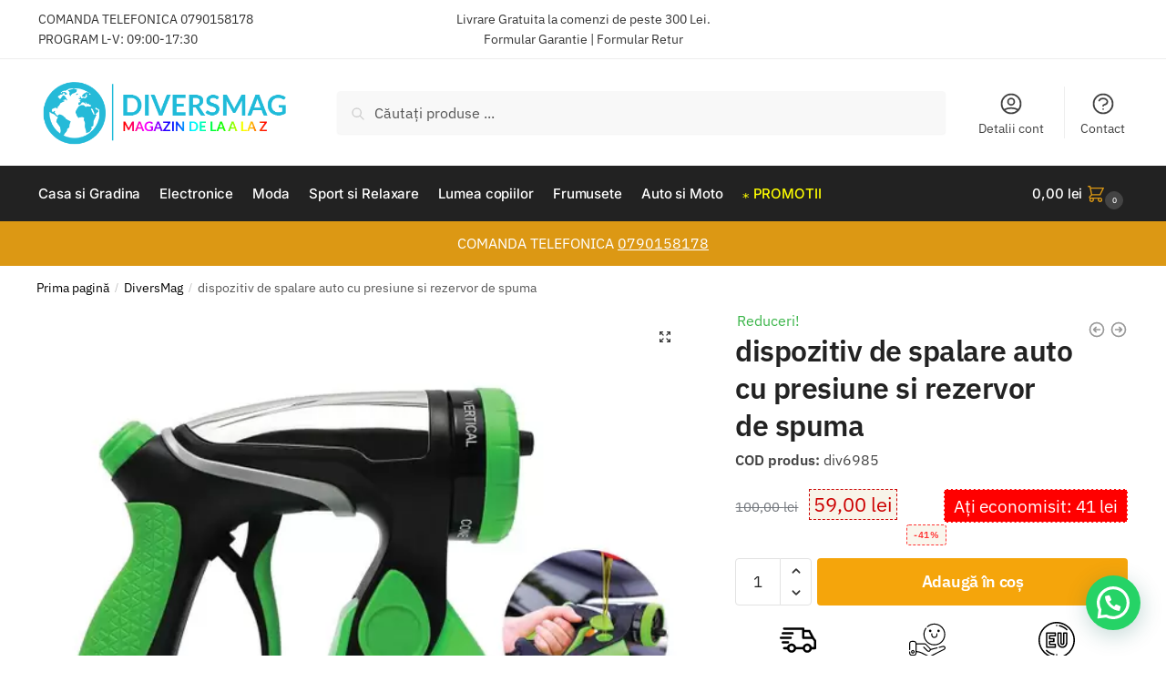

--- FILE ---
content_type: text/html; charset=UTF-8
request_url: https://diversmag.ro/produs/pistol-spalare-auto-cu-presiune-si-rezervor-de-spuma/
body_size: 37393
content:
<!doctype html>
<html lang="ro-RO">
<head>
<meta charset="UTF-8">
<meta name="viewport" content="height=device-height, width=device-width, initial-scale=1, maximum-scale=1">
<link rel="profile" href="https://gmpg.org/xfn/11">
<link rel="pingback" href="https://diversmag.ro/xmlrpc.php">

<meta name='robots' content='index, follow, max-image-preview:large, max-snippet:-1, max-video-preview:-1' />
	<style>img:is([sizes="auto" i], [sizes^="auto," i]) { contain-intrinsic-size: 3000px 1500px }</style>
	
<!-- Google Tag Manager for WordPress by gtm4wp.com -->
<script data-cfasync="false" data-pagespeed-no-defer>
	var gtm4wp_datalayer_name = "dataLayer";
	var dataLayer = dataLayer || [];
	const gtm4wp_use_sku_instead = 1;
	const gtm4wp_currency = 'RON';
	const gtm4wp_product_per_impression = 10;
	const gtm4wp_clear_ecommerce = false;
	const gtm4wp_datalayer_max_timeout = 2000;
</script>
<!-- End Google Tag Manager for WordPress by gtm4wp.com -->
	<!-- This site is optimized with the Yoast SEO plugin v26.7 - https://yoast.com/wordpress/plugins/seo/ -->
	<title>dispozitiv de spalare auto cu presiune si rezervor de spuma - DiversMagazin</title>
	<meta name="description" content="dispozitiv spalare auto cu presiune si rezervor de spuma" />
	<link rel="canonical" href="https://diversmag.ro/produs/pistol-spalare-auto-cu-presiune-si-rezervor-de-spuma/" />
	<meta property="og:locale" content="ro_RO" />
	<meta property="og:type" content="article" />
	<meta property="og:title" content="dispozitiv de spalare auto cu presiune si rezervor de spuma - DiversMagazin" />
	<meta property="og:description" content="dispozitiv spalare auto cu presiune si rezervor de spuma" />
	<meta property="og:url" content="https://diversmag.ro/produs/pistol-spalare-auto-cu-presiune-si-rezervor-de-spuma/" />
	<meta property="og:site_name" content="DiversMagazin" />
	<meta property="article:modified_time" content="2024-07-31T15:04:14+00:00" />
	<meta property="og:image" content="https://diversmag.ro/wp-content/uploads/2024/07/pistol-de-spalare.webp" />
	<meta property="og:image:width" content="560" />
	<meta property="og:image:height" content="560" />
	<meta property="og:image:type" content="image/webp" />
	<meta name="twitter:card" content="summary_large_image" />
	<meta name="twitter:label1" content="Timp estimat pentru citire" />
	<meta name="twitter:data1" content="1 minut" />
	<script type="application/ld+json" class="yoast-schema-graph">{"@context":"https://schema.org","@graph":[{"@type":"WebPage","@id":"https://diversmag.ro/produs/pistol-spalare-auto-cu-presiune-si-rezervor-de-spuma/","url":"https://diversmag.ro/produs/pistol-spalare-auto-cu-presiune-si-rezervor-de-spuma/","name":"dispozitiv de spalare auto cu presiune si rezervor de spuma - DiversMagazin","isPartOf":{"@id":"https://diversmag.ro/#website"},"primaryImageOfPage":{"@id":"https://diversmag.ro/produs/pistol-spalare-auto-cu-presiune-si-rezervor-de-spuma/#primaryimage"},"image":{"@id":"https://diversmag.ro/produs/pistol-spalare-auto-cu-presiune-si-rezervor-de-spuma/#primaryimage"},"thumbnailUrl":"https://diversmag.ro/wp-content/uploads/2024/07/pistol-de-spalare.webp","datePublished":"2024-07-31T15:04:04+00:00","dateModified":"2024-07-31T15:04:14+00:00","description":"dispozitiv spalare auto cu presiune si rezervor de spuma","breadcrumb":{"@id":"https://diversmag.ro/produs/pistol-spalare-auto-cu-presiune-si-rezervor-de-spuma/#breadcrumb"},"inLanguage":"ro-RO","potentialAction":[{"@type":"ReadAction","target":["https://diversmag.ro/produs/pistol-spalare-auto-cu-presiune-si-rezervor-de-spuma/"]}]},{"@type":"ImageObject","inLanguage":"ro-RO","@id":"https://diversmag.ro/produs/pistol-spalare-auto-cu-presiune-si-rezervor-de-spuma/#primaryimage","url":"https://diversmag.ro/wp-content/uploads/2024/07/pistol-de-spalare.webp","contentUrl":"https://diversmag.ro/wp-content/uploads/2024/07/pistol-de-spalare.webp","width":560,"height":560},{"@type":"BreadcrumbList","@id":"https://diversmag.ro/produs/pistol-spalare-auto-cu-presiune-si-rezervor-de-spuma/#breadcrumb","itemListElement":[{"@type":"ListItem","position":1,"name":"Home","item":"https://diversmag.ro/"},{"@type":"ListItem","position":2,"name":"Shop","item":"https://diversmag.ro/shop/"},{"@type":"ListItem","position":3,"name":"dispozitiv de spalare auto cu presiune si rezervor de spuma"}]},{"@type":"WebSite","@id":"https://diversmag.ro/#website","url":"https://diversmag.ro/","name":"DiversMagazin","description":"Magazin, Divers magazin","publisher":{"@id":"https://diversmag.ro/#organization"},"potentialAction":[{"@type":"SearchAction","target":{"@type":"EntryPoint","urlTemplate":"https://diversmag.ro/?s={search_term_string}"},"query-input":{"@type":"PropertyValueSpecification","valueRequired":true,"valueName":"search_term_string"}}],"inLanguage":"ro-RO"},{"@type":"Organization","@id":"https://diversmag.ro/#organization","name":"Divers Hub Magazin SRL","url":"https://diversmag.ro/","logo":{"@type":"ImageObject","inLanguage":"ro-RO","@id":"https://diversmag.ro/#/schema/logo/image/","url":"https://diversmag.ro/wp-content/uploads/2019/11/diversmag.jpg","contentUrl":"https://diversmag.ro/wp-content/uploads/2019/11/diversmag.jpg","width":496,"height":133,"caption":"Divers Hub Magazin SRL"},"image":{"@id":"https://diversmag.ro/#/schema/logo/image/"}}]}</script>
	<!-- / Yoast SEO plugin. -->



<link rel="alternate" type="application/rss+xml" title="DiversMagazin &raquo; Flux" href="https://diversmag.ro/feed/" />
<link rel="alternate" type="application/rss+xml" title="DiversMagazin &raquo; Flux comentarii" href="https://diversmag.ro/comments/feed/" />
<link rel="alternate" type="application/rss+xml" title="Flux comentarii DiversMagazin &raquo; dispozitiv de spalare auto cu presiune si rezervor de spuma" href="https://diversmag.ro/produs/pistol-spalare-auto-cu-presiune-si-rezervor-de-spuma/feed/" />
<style id='wp-emoji-styles-inline-css' type='text/css'>

	img.wp-smiley, img.emoji {
		display: inline !important;
		border: none !important;
		box-shadow: none !important;
		height: 1em !important;
		width: 1em !important;
		margin: 0 0.07em !important;
		vertical-align: -0.1em !important;
		background: none !important;
		padding: 0 !important;
	}
</style>
<link rel='stylesheet' id='wp-block-library-css' href='https://diversmag.ro/wp-includes/css/dist/block-library/style.min.css?ver=6.8.3' type='text/css' media='all' />
<style id='joinchat-button-style-inline-css' type='text/css'>
.wp-block-joinchat-button{border:none!important;text-align:center}.wp-block-joinchat-button figure{display:table;margin:0 auto;padding:0}.wp-block-joinchat-button figcaption{font:normal normal 400 .6em/2em var(--wp--preset--font-family--system-font,sans-serif);margin:0;padding:0}.wp-block-joinchat-button .joinchat-button__qr{background-color:#fff;border:6px solid #25d366;border-radius:30px;box-sizing:content-box;display:block;height:200px;margin:auto;overflow:hidden;padding:10px;width:200px}.wp-block-joinchat-button .joinchat-button__qr canvas,.wp-block-joinchat-button .joinchat-button__qr img{display:block;margin:auto}.wp-block-joinchat-button .joinchat-button__link{align-items:center;background-color:#25d366;border:6px solid #25d366;border-radius:30px;display:inline-flex;flex-flow:row nowrap;justify-content:center;line-height:1.25em;margin:0 auto;text-decoration:none}.wp-block-joinchat-button .joinchat-button__link:before{background:transparent var(--joinchat-ico) no-repeat center;background-size:100%;content:"";display:block;height:1.5em;margin:-.75em .75em -.75em 0;width:1.5em}.wp-block-joinchat-button figure+.joinchat-button__link{margin-top:10px}@media (orientation:landscape)and (min-height:481px),(orientation:portrait)and (min-width:481px){.wp-block-joinchat-button.joinchat-button--qr-only figure+.joinchat-button__link{display:none}}@media (max-width:480px),(orientation:landscape)and (max-height:480px){.wp-block-joinchat-button figure{display:none}}

</style>
<link rel='stylesheet' id='cr-frontend-css-css' href='https://diversmag.ro/wp-content/plugins/customer-reviews-woocommerce/css/frontend.css?ver=5.97.0' type='text/css' media='all' />
<link rel='stylesheet' id='cr-badges-css-css' href='https://diversmag.ro/wp-content/plugins/customer-reviews-woocommerce/css/badges.css?ver=5.97.0' type='text/css' media='all' />
<style id='global-styles-inline-css' type='text/css'>
:root{--wp--preset--aspect-ratio--square: 1;--wp--preset--aspect-ratio--4-3: 4/3;--wp--preset--aspect-ratio--3-4: 3/4;--wp--preset--aspect-ratio--3-2: 3/2;--wp--preset--aspect-ratio--2-3: 2/3;--wp--preset--aspect-ratio--16-9: 16/9;--wp--preset--aspect-ratio--9-16: 9/16;--wp--preset--color--black: #000000;--wp--preset--color--cyan-bluish-gray: #abb8c3;--wp--preset--color--white: #ffffff;--wp--preset--color--pale-pink: #f78da7;--wp--preset--color--vivid-red: #cf2e2e;--wp--preset--color--luminous-vivid-orange: #ff6900;--wp--preset--color--luminous-vivid-amber: #fcb900;--wp--preset--color--light-green-cyan: #7bdcb5;--wp--preset--color--vivid-green-cyan: #00d084;--wp--preset--color--pale-cyan-blue: #8ed1fc;--wp--preset--color--vivid-cyan-blue: #0693e3;--wp--preset--color--vivid-purple: #9b51e0;--wp--preset--gradient--vivid-cyan-blue-to-vivid-purple: linear-gradient(135deg,rgba(6,147,227,1) 0%,rgb(155,81,224) 100%);--wp--preset--gradient--light-green-cyan-to-vivid-green-cyan: linear-gradient(135deg,rgb(122,220,180) 0%,rgb(0,208,130) 100%);--wp--preset--gradient--luminous-vivid-amber-to-luminous-vivid-orange: linear-gradient(135deg,rgba(252,185,0,1) 0%,rgba(255,105,0,1) 100%);--wp--preset--gradient--luminous-vivid-orange-to-vivid-red: linear-gradient(135deg,rgba(255,105,0,1) 0%,rgb(207,46,46) 100%);--wp--preset--gradient--very-light-gray-to-cyan-bluish-gray: linear-gradient(135deg,rgb(238,238,238) 0%,rgb(169,184,195) 100%);--wp--preset--gradient--cool-to-warm-spectrum: linear-gradient(135deg,rgb(74,234,220) 0%,rgb(151,120,209) 20%,rgb(207,42,186) 40%,rgb(238,44,130) 60%,rgb(251,105,98) 80%,rgb(254,248,76) 100%);--wp--preset--gradient--blush-light-purple: linear-gradient(135deg,rgb(255,206,236) 0%,rgb(152,150,240) 100%);--wp--preset--gradient--blush-bordeaux: linear-gradient(135deg,rgb(254,205,165) 0%,rgb(254,45,45) 50%,rgb(107,0,62) 100%);--wp--preset--gradient--luminous-dusk: linear-gradient(135deg,rgb(255,203,112) 0%,rgb(199,81,192) 50%,rgb(65,88,208) 100%);--wp--preset--gradient--pale-ocean: linear-gradient(135deg,rgb(255,245,203) 0%,rgb(182,227,212) 50%,rgb(51,167,181) 100%);--wp--preset--gradient--electric-grass: linear-gradient(135deg,rgb(202,248,128) 0%,rgb(113,206,126) 100%);--wp--preset--gradient--midnight: linear-gradient(135deg,rgb(2,3,129) 0%,rgb(40,116,252) 100%);--wp--preset--font-size--small: clamp(1rem, 1rem + ((1vw - 0.2rem) * 0.368), 1.2rem);--wp--preset--font-size--medium: clamp(1rem, 1rem + ((1vw - 0.2rem) * 0.92), 1.5rem);--wp--preset--font-size--large: clamp(1.5rem, 1.5rem + ((1vw - 0.2rem) * 0.92), 2rem);--wp--preset--font-size--x-large: clamp(1.5rem, 1.5rem + ((1vw - 0.2rem) * 1.379), 2.25rem);--wp--preset--font-size--x-small: 0.85rem;--wp--preset--font-size--base: clamp(1rem, 1rem + ((1vw - 0.2rem) * 0.46), 1.25rem);--wp--preset--font-size--xx-large: clamp(2rem, 2rem + ((1vw - 0.2rem) * 1.839), 3rem);--wp--preset--font-size--xxx-large: clamp(2.25rem, 2.25rem + ((1vw - 0.2rem) * 3.218), 4rem);--wp--preset--spacing--20: 0.44rem;--wp--preset--spacing--30: 0.67rem;--wp--preset--spacing--40: 1rem;--wp--preset--spacing--50: 1.5rem;--wp--preset--spacing--60: 2.25rem;--wp--preset--spacing--70: 3.38rem;--wp--preset--spacing--80: 5.06rem;--wp--preset--spacing--small: clamp(.25rem, 2.5vw, 0.75rem);--wp--preset--spacing--medium: clamp(1rem, 4vw, 2rem);--wp--preset--spacing--large: clamp(1.25rem, 6vw, 3rem);--wp--preset--spacing--x-large: clamp(3rem, 7vw, 5rem);--wp--preset--spacing--xx-large: clamp(4rem, 9vw, 7rem);--wp--preset--spacing--xxx-large: clamp(5rem, 12vw, 9rem);--wp--preset--spacing--xxxx-large: clamp(6rem, 14vw, 13rem);--wp--preset--shadow--natural: 6px 6px 9px rgba(0, 0, 0, 0.2);--wp--preset--shadow--deep: 12px 12px 50px rgba(0, 0, 0, 0.4);--wp--preset--shadow--sharp: 6px 6px 0px rgba(0, 0, 0, 0.2);--wp--preset--shadow--outlined: 6px 6px 0px -3px rgba(255, 255, 255, 1), 6px 6px rgba(0, 0, 0, 1);--wp--preset--shadow--crisp: 6px 6px 0px rgba(0, 0, 0, 1);--wp--custom--line-height--none: 1;--wp--custom--line-height--tight: 1.1;--wp--custom--line-height--snug: 1.2;--wp--custom--line-height--normal: 1.5;--wp--custom--line-height--relaxed: 1.625;--wp--custom--line-height--loose: 2;--wp--custom--line-height--body: 1.618;}:root { --wp--style--global--content-size: 900px;--wp--style--global--wide-size: 1190px; }:where(body) { margin: 0; }.wp-site-blocks { padding-top: var(--wp--style--root--padding-top); padding-bottom: var(--wp--style--root--padding-bottom); }.has-global-padding { padding-right: var(--wp--style--root--padding-right); padding-left: var(--wp--style--root--padding-left); }.has-global-padding > .alignfull { margin-right: calc(var(--wp--style--root--padding-right) * -1); margin-left: calc(var(--wp--style--root--padding-left) * -1); }.has-global-padding :where(:not(.alignfull.is-layout-flow) > .has-global-padding:not(.wp-block-block, .alignfull)) { padding-right: 0; padding-left: 0; }.has-global-padding :where(:not(.alignfull.is-layout-flow) > .has-global-padding:not(.wp-block-block, .alignfull)) > .alignfull { margin-left: 0; margin-right: 0; }.wp-site-blocks > .alignleft { float: left; margin-right: 2em; }.wp-site-blocks > .alignright { float: right; margin-left: 2em; }.wp-site-blocks > .aligncenter { justify-content: center; margin-left: auto; margin-right: auto; }:where(.wp-site-blocks) > * { margin-block-start: var(--wp--preset--spacing--medium); margin-block-end: 0; }:where(.wp-site-blocks) > :first-child { margin-block-start: 0; }:where(.wp-site-blocks) > :last-child { margin-block-end: 0; }:root { --wp--style--block-gap: var(--wp--preset--spacing--medium); }:root :where(.is-layout-flow) > :first-child{margin-block-start: 0;}:root :where(.is-layout-flow) > :last-child{margin-block-end: 0;}:root :where(.is-layout-flow) > *{margin-block-start: var(--wp--preset--spacing--medium);margin-block-end: 0;}:root :where(.is-layout-constrained) > :first-child{margin-block-start: 0;}:root :where(.is-layout-constrained) > :last-child{margin-block-end: 0;}:root :where(.is-layout-constrained) > *{margin-block-start: var(--wp--preset--spacing--medium);margin-block-end: 0;}:root :where(.is-layout-flex){gap: var(--wp--preset--spacing--medium);}:root :where(.is-layout-grid){gap: var(--wp--preset--spacing--medium);}.is-layout-flow > .alignleft{float: left;margin-inline-start: 0;margin-inline-end: 2em;}.is-layout-flow > .alignright{float: right;margin-inline-start: 2em;margin-inline-end: 0;}.is-layout-flow > .aligncenter{margin-left: auto !important;margin-right: auto !important;}.is-layout-constrained > .alignleft{float: left;margin-inline-start: 0;margin-inline-end: 2em;}.is-layout-constrained > .alignright{float: right;margin-inline-start: 2em;margin-inline-end: 0;}.is-layout-constrained > .aligncenter{margin-left: auto !important;margin-right: auto !important;}.is-layout-constrained > :where(:not(.alignleft):not(.alignright):not(.alignfull)){max-width: var(--wp--style--global--content-size);margin-left: auto !important;margin-right: auto !important;}.is-layout-constrained > .alignwide{max-width: var(--wp--style--global--wide-size);}body .is-layout-flex{display: flex;}.is-layout-flex{flex-wrap: wrap;align-items: center;}.is-layout-flex > :is(*, div){margin: 0;}body .is-layout-grid{display: grid;}.is-layout-grid > :is(*, div){margin: 0;}body{font-family: var(--wp--preset--font-family--primary);--wp--style--root--padding-top: 0;--wp--style--root--padding-right: var(--wp--preset--spacing--medium);--wp--style--root--padding-bottom: 0;--wp--style--root--padding-left: var(--wp--preset--spacing--medium);}a:where(:not(.wp-element-button)){text-decoration: false;}:root :where(.wp-element-button, .wp-block-button__link){background-color: #32373c;border-width: 0;color: #fff;font-family: inherit;font-size: inherit;line-height: inherit;padding: calc(0.667em + 2px) calc(1.333em + 2px);text-decoration: none;}.has-black-color{color: var(--wp--preset--color--black) !important;}.has-cyan-bluish-gray-color{color: var(--wp--preset--color--cyan-bluish-gray) !important;}.has-white-color{color: var(--wp--preset--color--white) !important;}.has-pale-pink-color{color: var(--wp--preset--color--pale-pink) !important;}.has-vivid-red-color{color: var(--wp--preset--color--vivid-red) !important;}.has-luminous-vivid-orange-color{color: var(--wp--preset--color--luminous-vivid-orange) !important;}.has-luminous-vivid-amber-color{color: var(--wp--preset--color--luminous-vivid-amber) !important;}.has-light-green-cyan-color{color: var(--wp--preset--color--light-green-cyan) !important;}.has-vivid-green-cyan-color{color: var(--wp--preset--color--vivid-green-cyan) !important;}.has-pale-cyan-blue-color{color: var(--wp--preset--color--pale-cyan-blue) !important;}.has-vivid-cyan-blue-color{color: var(--wp--preset--color--vivid-cyan-blue) !important;}.has-vivid-purple-color{color: var(--wp--preset--color--vivid-purple) !important;}.has-black-background-color{background-color: var(--wp--preset--color--black) !important;}.has-cyan-bluish-gray-background-color{background-color: var(--wp--preset--color--cyan-bluish-gray) !important;}.has-white-background-color{background-color: var(--wp--preset--color--white) !important;}.has-pale-pink-background-color{background-color: var(--wp--preset--color--pale-pink) !important;}.has-vivid-red-background-color{background-color: var(--wp--preset--color--vivid-red) !important;}.has-luminous-vivid-orange-background-color{background-color: var(--wp--preset--color--luminous-vivid-orange) !important;}.has-luminous-vivid-amber-background-color{background-color: var(--wp--preset--color--luminous-vivid-amber) !important;}.has-light-green-cyan-background-color{background-color: var(--wp--preset--color--light-green-cyan) !important;}.has-vivid-green-cyan-background-color{background-color: var(--wp--preset--color--vivid-green-cyan) !important;}.has-pale-cyan-blue-background-color{background-color: var(--wp--preset--color--pale-cyan-blue) !important;}.has-vivid-cyan-blue-background-color{background-color: var(--wp--preset--color--vivid-cyan-blue) !important;}.has-vivid-purple-background-color{background-color: var(--wp--preset--color--vivid-purple) !important;}.has-black-border-color{border-color: var(--wp--preset--color--black) !important;}.has-cyan-bluish-gray-border-color{border-color: var(--wp--preset--color--cyan-bluish-gray) !important;}.has-white-border-color{border-color: var(--wp--preset--color--white) !important;}.has-pale-pink-border-color{border-color: var(--wp--preset--color--pale-pink) !important;}.has-vivid-red-border-color{border-color: var(--wp--preset--color--vivid-red) !important;}.has-luminous-vivid-orange-border-color{border-color: var(--wp--preset--color--luminous-vivid-orange) !important;}.has-luminous-vivid-amber-border-color{border-color: var(--wp--preset--color--luminous-vivid-amber) !important;}.has-light-green-cyan-border-color{border-color: var(--wp--preset--color--light-green-cyan) !important;}.has-vivid-green-cyan-border-color{border-color: var(--wp--preset--color--vivid-green-cyan) !important;}.has-pale-cyan-blue-border-color{border-color: var(--wp--preset--color--pale-cyan-blue) !important;}.has-vivid-cyan-blue-border-color{border-color: var(--wp--preset--color--vivid-cyan-blue) !important;}.has-vivid-purple-border-color{border-color: var(--wp--preset--color--vivid-purple) !important;}.has-vivid-cyan-blue-to-vivid-purple-gradient-background{background: var(--wp--preset--gradient--vivid-cyan-blue-to-vivid-purple) !important;}.has-light-green-cyan-to-vivid-green-cyan-gradient-background{background: var(--wp--preset--gradient--light-green-cyan-to-vivid-green-cyan) !important;}.has-luminous-vivid-amber-to-luminous-vivid-orange-gradient-background{background: var(--wp--preset--gradient--luminous-vivid-amber-to-luminous-vivid-orange) !important;}.has-luminous-vivid-orange-to-vivid-red-gradient-background{background: var(--wp--preset--gradient--luminous-vivid-orange-to-vivid-red) !important;}.has-very-light-gray-to-cyan-bluish-gray-gradient-background{background: var(--wp--preset--gradient--very-light-gray-to-cyan-bluish-gray) !important;}.has-cool-to-warm-spectrum-gradient-background{background: var(--wp--preset--gradient--cool-to-warm-spectrum) !important;}.has-blush-light-purple-gradient-background{background: var(--wp--preset--gradient--blush-light-purple) !important;}.has-blush-bordeaux-gradient-background{background: var(--wp--preset--gradient--blush-bordeaux) !important;}.has-luminous-dusk-gradient-background{background: var(--wp--preset--gradient--luminous-dusk) !important;}.has-pale-ocean-gradient-background{background: var(--wp--preset--gradient--pale-ocean) !important;}.has-electric-grass-gradient-background{background: var(--wp--preset--gradient--electric-grass) !important;}.has-midnight-gradient-background{background: var(--wp--preset--gradient--midnight) !important;}.has-small-font-size{font-size: var(--wp--preset--font-size--small) !important;}.has-medium-font-size{font-size: var(--wp--preset--font-size--medium) !important;}.has-large-font-size{font-size: var(--wp--preset--font-size--large) !important;}.has-x-large-font-size{font-size: var(--wp--preset--font-size--x-large) !important;}.has-x-small-font-size{font-size: var(--wp--preset--font-size--x-small) !important;}.has-base-font-size{font-size: var(--wp--preset--font-size--base) !important;}.has-xx-large-font-size{font-size: var(--wp--preset--font-size--xx-large) !important;}.has-xxx-large-font-size{font-size: var(--wp--preset--font-size--xxx-large) !important;}
:root :where(.wp-block-columns){margin-bottom: 0px;}
:root :where(.wp-block-pullquote){font-size: clamp(0.984em, 0.984rem + ((1vw - 0.2em) * 0.949), 1.5em);line-height: 1.6;}
:root :where(.wp-block-spacer){margin-top: 0 !important;}
</style>
<link rel='stylesheet' id='commercekit-ajax-search-css-css' href='https://diversmag.ro/wp-content/plugins/commercegurus-commercekit/assets/css/ajax-search.css?ver=2.1.1' type='text/css' media='all' />
<link rel='stylesheet' id='photoswipe-css' href='https://diversmag.ro/wp-content/plugins/woocommerce/assets/css/photoswipe/photoswipe.min.css?ver=10.4.3' type='text/css' media='all' />
<link rel='stylesheet' id='photoswipe-default-skin-css' href='https://diversmag.ro/wp-content/plugins/woocommerce/assets/css/photoswipe/default-skin/default-skin.min.css?ver=10.4.3' type='text/css' media='all' />
<style id='woocommerce-inline-inline-css' type='text/css'>
.woocommerce form .form-row .required { visibility: visible; }
</style>
<link rel='stylesheet' id='woo_conditional_payments_css-css' href='https://diversmag.ro/wp-content/plugins/conditional-payments-for-woocommerce/frontend/css/woo-conditional-payments.css?ver=3.4.1' type='text/css' media='all' />
<link rel='stylesheet' id='shoptimizer-style-css' href='https://diversmag.ro/wp-content/themes/shoptimizer/style.css?ver=2.7.9' type='text/css' media='all' />
<link rel='stylesheet' id='shoptimizer-child-style-css' href='https://diversmag.ro/wp-content/themes/diversmag/style.css?ver=1.2.1' type='text/css' media='all' />
<link rel='stylesheet' id='shoptimizer-main-min-css' href='https://diversmag.ro/wp-content/themes/shoptimizer/assets/css/main/main.min.css?ver=2.7.9' type='text/css' media='all' />
<link rel='stylesheet' id='shoptimizer-product-min-css' href='https://diversmag.ro/wp-content/themes/shoptimizer/assets/css/main/product.min.css?ver=2.7.9' type='text/css' media='all' />
<link rel='stylesheet' id='shoptimizer-comments-min-css' href='https://diversmag.ro/wp-content/themes/shoptimizer/assets/css/main/comments.min.css?ver=2.7.9' type='text/css' media='all' />
<link rel='stylesheet' id='shoptimizer-dynamic-style-css' href='https://diversmag.ro/wp-content/themes/shoptimizer/assets/css/main/dynamic.css?ver=2.7.9' type='text/css' media='all' />
<link rel='stylesheet' id='shoptimizer-blocks-min-css' href='https://diversmag.ro/wp-content/themes/shoptimizer/assets/css/main/blocks.min.css?ver=2.7.9' type='text/css' media='all' />
<link rel='stylesheet' id='pwb-styles-frontend-css' href='https://diversmag.ro/wp-content/plugins/perfect-woocommerce-brands/build/frontend/css/style.css?ver=3.6.8' type='text/css' media='all' />
<link rel='stylesheet' id='pmw-public-elementor-fix-css' href='https://diversmag.ro/wp-content/plugins/woocommerce-google-adwords-conversion-tracking-tag/css/public/elementor-fix.css?ver=1.54.1' type='text/css' media='all' />
<link rel='stylesheet' id='shoptimizer-woocommerce-min-css' href='https://diversmag.ro/wp-content/themes/shoptimizer/assets/css/main/woocommerce.min.css?ver=2.7.9' type='text/css' media='all' />
<link rel='stylesheet' id='shoptimizer-elementor-pro-css' href='https://diversmag.ro/wp-content/themes/shoptimizer/inc/compatibility/elementor-pro/elementor-pro.css?ver=6.8.3' type='text/css' media='all' />
<script type="text/javascript" id="jquery-core-js-extra">
/* <![CDATA[ */
var pysFacebookRest = {"restApiUrl":"https:\/\/diversmag.ro\/wp-json\/pys-facebook\/v1\/event","debug":""};
/* ]]> */
</script>
<script type="text/javascript" src="https://diversmag.ro/wp-includes/js/jquery/jquery.min.js?ver=3.7.1" id="jquery-core-js"></script>
<script type="text/javascript" src="https://diversmag.ro/wp-includes/js/jquery/jquery-migrate.min.js?ver=3.4.1" id="jquery-migrate-js"></script>
<script type="text/javascript" id="smartbill-woocommerce-js-extra">
/* <![CDATA[ */
var smartbill_billing = [""];
/* ]]> */
</script>
<script type="text/javascript" src="https://diversmag.ro/wp-content/plugins/SmartBill%20WooCommerce3%20-%20v%202.1.6/public/js/smartbill-woocommerce-public.js?ver=1.0.0" id="smartbill-woocommerce-js"></script>
<script type="text/javascript" src="https://diversmag.ro/wp-content/plugins/woocommerce/assets/js/jquery-blockui/jquery.blockUI.min.js?ver=2.7.0-wc.10.4.3" id="wc-jquery-blockui-js" defer="defer" data-wp-strategy="defer"></script>
<script type="text/javascript" id="wc-add-to-cart-js-extra">
/* <![CDATA[ */
var wc_add_to_cart_params = {"ajax_url":"\/wp-admin\/admin-ajax.php","wc_ajax_url":"\/?wc-ajax=%%endpoint%%","i18n_view_cart":"Vezi co\u0219ul","cart_url":"https:\/\/diversmag.ro\/cos-cumparaturi\/","is_cart":"","cart_redirect_after_add":"no"};
/* ]]> */
</script>
<script type="text/javascript" src="https://diversmag.ro/wp-content/plugins/woocommerce/assets/js/frontend/add-to-cart.min.js?ver=10.4.3" id="wc-add-to-cart-js" defer="defer" data-wp-strategy="defer"></script>
<script type="text/javascript" src="https://diversmag.ro/wp-content/plugins/woocommerce/assets/js/zoom/jquery.zoom.min.js?ver=1.7.21-wc.10.4.3" id="wc-zoom-js" defer="defer" data-wp-strategy="defer"></script>
<script type="text/javascript" src="https://diversmag.ro/wp-content/plugins/woocommerce/assets/js/flexslider/jquery.flexslider.min.js?ver=2.7.2-wc.10.4.3" id="wc-flexslider-js" defer="defer" data-wp-strategy="defer"></script>
<script type="text/javascript" src="https://diversmag.ro/wp-content/plugins/woocommerce/assets/js/photoswipe/photoswipe.min.js?ver=4.1.1-wc.10.4.3" id="wc-photoswipe-js" defer="defer" data-wp-strategy="defer"></script>
<script type="text/javascript" src="https://diversmag.ro/wp-content/plugins/woocommerce/assets/js/photoswipe/photoswipe-ui-default.min.js?ver=4.1.1-wc.10.4.3" id="wc-photoswipe-ui-default-js" defer="defer" data-wp-strategy="defer"></script>
<script type="text/javascript" id="wc-single-product-js-extra">
/* <![CDATA[ */
var wc_single_product_params = {"i18n_required_rating_text":"Te rog selecteaz\u0103 o evaluare","i18n_rating_options":["Una din 5 stele","2 din 5 stele","3 din 5 stele","4 din 5 stele","5 din 5 stele"],"i18n_product_gallery_trigger_text":"Vezi galeria cu imagini pe ecran \u00eentreg","review_rating_required":"yes","flexslider":{"rtl":false,"animation":"slide","smoothHeight":true,"directionNav":true,"controlNav":"thumbnails","slideshow":false,"animationSpeed":500,"animationLoop":false,"allowOneSlide":false},"zoom_enabled":"1","zoom_options":[],"photoswipe_enabled":"1","photoswipe_options":{"shareEl":false,"closeOnScroll":false,"history":false,"hideAnimationDuration":0,"showAnimationDuration":0},"flexslider_enabled":"1"};
/* ]]> */
</script>
<script type="text/javascript" src="https://diversmag.ro/wp-content/plugins/woocommerce/assets/js/frontend/single-product.min.js?ver=10.4.3" id="wc-single-product-js" defer="defer" data-wp-strategy="defer"></script>
<script type="text/javascript" src="https://diversmag.ro/wp-content/plugins/woocommerce/assets/js/js-cookie/js.cookie.min.js?ver=2.1.4-wc.10.4.3" id="wc-js-cookie-js" defer="defer" data-wp-strategy="defer"></script>
<script type="text/javascript" id="woocommerce-js-extra">
/* <![CDATA[ */
var woocommerce_params = {"ajax_url":"\/wp-admin\/admin-ajax.php","wc_ajax_url":"\/?wc-ajax=%%endpoint%%","i18n_password_show":"Arat\u0103 parola","i18n_password_hide":"Ascunde parola"};
/* ]]> */
</script>
<script type="text/javascript" src="https://diversmag.ro/wp-content/plugins/woocommerce/assets/js/frontend/woocommerce.min.js?ver=10.4.3" id="woocommerce-js" defer="defer" data-wp-strategy="defer"></script>
<script type="text/javascript" id="woo-conditional-payments-js-js-extra">
/* <![CDATA[ */
var conditional_payments_settings = {"name_address_fields":[],"disable_payment_method_trigger":""};
/* ]]> */
</script>
<script type="text/javascript" src="https://diversmag.ro/wp-content/plugins/conditional-payments-for-woocommerce/frontend/js/woo-conditional-payments.js?ver=3.4.1" id="woo-conditional-payments-js-js"></script>
<script type="text/javascript" src="https://diversmag.ro/wp-includes/js/dist/hooks.min.js?ver=4d63a3d491d11ffd8ac6" id="wp-hooks-js"></script>
<script type="text/javascript" id="wpm-js-extra">
/* <![CDATA[ */
var wpm = {"ajax_url":"https:\/\/diversmag.ro\/wp-admin\/admin-ajax.php","root":"https:\/\/diversmag.ro\/wp-json\/","nonce_wp_rest":"235385a75c","nonce_ajax":"8b6348d066"};
/* ]]> */
</script>
<script type="text/javascript" src="https://diversmag.ro/wp-content/plugins/woocommerce-google-adwords-conversion-tracking-tag/js/public/free/wpm-public.p1.min.js?ver=1.54.1" id="wpm-js"></script>
<script type="text/javascript" src="https://diversmag.ro/wp-content/plugins/pixelyoursite/dist/scripts/jquery.bind-first-0.2.3.min.js?ver=0.2.3" id="jquery-bind-first-js"></script>
<script type="text/javascript" src="https://diversmag.ro/wp-content/plugins/pixelyoursite/dist/scripts/js.cookie-2.1.3.min.js?ver=2.1.3" id="js-cookie-pys-js"></script>
<script type="text/javascript" src="https://diversmag.ro/wp-content/plugins/pixelyoursite/dist/scripts/tld.min.js?ver=2.3.1" id="js-tld-js"></script>
<script type="text/javascript" id="pys-js-extra">
/* <![CDATA[ */
var pysOptions = {"staticEvents":{"facebook":{"woo_view_content":[{"delay":0,"type":"static","name":"ViewContent","pixelIds":["936155780154219"],"eventID":"3d3a7cb6-b5b7-4975-ae24-298230810623","params":{"content_ids":["297534"],"content_type":"product","tags":"Dispozitiv spalare auto cu presiune si rezervor de spuma, Pistol spalare auto cu presiune si rezervor de spuma","content_name":"dispozitiv de spalare auto cu presiune si rezervor de spuma","category_name":"DiversMag","value":"59","currency":"RON","contents":[{"id":"297534","quantity":1}],"product_price":"59","page_title":"dispozitiv de spalare auto cu presiune si rezervor de spuma","post_type":"product","post_id":297534,"plugin":"PixelYourSite","user_role":"guest","event_url":"diversmag.ro\/produs\/pistol-spalare-auto-cu-presiune-si-rezervor-de-spuma\/"},"e_id":"woo_view_content","ids":[],"hasTimeWindow":false,"timeWindow":0,"woo_order":"","edd_order":""}],"init_event":[{"delay":0,"type":"static","ajaxFire":false,"name":"PageView","pixelIds":["936155780154219"],"eventID":"5cf46fe9-feb7-40fe-af5a-c1e74bcfe086","params":{"page_title":"dispozitiv de spalare auto cu presiune si rezervor de spuma","post_type":"product","post_id":297534,"plugin":"PixelYourSite","user_role":"guest","event_url":"diversmag.ro\/produs\/pistol-spalare-auto-cu-presiune-si-rezervor-de-spuma\/"},"e_id":"init_event","ids":[],"hasTimeWindow":false,"timeWindow":0,"woo_order":"","edd_order":""}]}},"dynamicEvents":{"automatic_event_form":{"facebook":{"delay":0,"type":"dyn","name":"Form","pixelIds":["936155780154219"],"eventID":"9e0cac25-0848-45b8-8ee7-c49df3078776","params":{"page_title":"dispozitiv de spalare auto cu presiune si rezervor de spuma","post_type":"product","post_id":297534,"plugin":"PixelYourSite","user_role":"guest","event_url":"diversmag.ro\/produs\/pistol-spalare-auto-cu-presiune-si-rezervor-de-spuma\/"},"e_id":"automatic_event_form","ids":[],"hasTimeWindow":false,"timeWindow":0,"woo_order":"","edd_order":""}},"automatic_event_download":{"facebook":{"delay":0,"type":"dyn","name":"Download","extensions":["","doc","exe","js","pdf","ppt","tgz","zip","xls"],"pixelIds":["936155780154219"],"eventID":"ef9862fa-17c0-4a6e-a392-9de82595d571","params":{"page_title":"dispozitiv de spalare auto cu presiune si rezervor de spuma","post_type":"product","post_id":297534,"plugin":"PixelYourSite","user_role":"guest","event_url":"diversmag.ro\/produs\/pistol-spalare-auto-cu-presiune-si-rezervor-de-spuma\/"},"e_id":"automatic_event_download","ids":[],"hasTimeWindow":false,"timeWindow":0,"woo_order":"","edd_order":""}},"automatic_event_comment":{"facebook":{"delay":0,"type":"dyn","name":"Comment","pixelIds":["936155780154219"],"eventID":"a048f1ab-b56e-41a7-9514-4fece93d0f75","params":{"page_title":"dispozitiv de spalare auto cu presiune si rezervor de spuma","post_type":"product","post_id":297534,"plugin":"PixelYourSite","user_role":"guest","event_url":"diversmag.ro\/produs\/pistol-spalare-auto-cu-presiune-si-rezervor-de-spuma\/"},"e_id":"automatic_event_comment","ids":[],"hasTimeWindow":false,"timeWindow":0,"woo_order":"","edd_order":""}},"woo_add_to_cart_on_button_click":{"facebook":{"delay":0,"type":"dyn","name":"AddToCart","pixelIds":["936155780154219"],"eventID":"e62803ac-030e-436f-96df-76cfddf6d148","params":{"page_title":"dispozitiv de spalare auto cu presiune si rezervor de spuma","post_type":"product","post_id":297534,"plugin":"PixelYourSite","user_role":"guest","event_url":"diversmag.ro\/produs\/pistol-spalare-auto-cu-presiune-si-rezervor-de-spuma\/"},"e_id":"woo_add_to_cart_on_button_click","ids":[],"hasTimeWindow":false,"timeWindow":0,"woo_order":"","edd_order":""}}},"triggerEvents":[],"triggerEventTypes":[],"facebook":{"pixelIds":["936155780154219"],"advancedMatching":{"external_id":"fddccefebecfdaffeceffbcd"},"advancedMatchingEnabled":true,"removeMetadata":false,"wooVariableAsSimple":false,"serverApiEnabled":true,"wooCRSendFromServer":false,"send_external_id":null,"enabled_medical":false,"do_not_track_medical_param":["event_url","post_title","page_title","landing_page","content_name","categories","category_name","tags"],"meta_ldu":false},"debug":"","siteUrl":"https:\/\/diversmag.ro","ajaxUrl":"https:\/\/diversmag.ro\/wp-admin\/admin-ajax.php","ajax_event":"b2eaf69553","enable_remove_download_url_param":"1","cookie_duration":"7","last_visit_duration":"60","enable_success_send_form":"","ajaxForServerEvent":"1","ajaxForServerStaticEvent":"1","useSendBeacon":"1","send_external_id":"1","external_id_expire":"180","track_cookie_for_subdomains":"1","google_consent_mode":"1","gdpr":{"ajax_enabled":true,"all_disabled_by_api":false,"facebook_disabled_by_api":false,"analytics_disabled_by_api":false,"google_ads_disabled_by_api":false,"pinterest_disabled_by_api":false,"bing_disabled_by_api":false,"reddit_disabled_by_api":false,"externalID_disabled_by_api":false,"facebook_prior_consent_enabled":true,"analytics_prior_consent_enabled":true,"google_ads_prior_consent_enabled":null,"pinterest_prior_consent_enabled":true,"bing_prior_consent_enabled":true,"cookiebot_integration_enabled":false,"cookiebot_facebook_consent_category":"marketing","cookiebot_analytics_consent_category":"statistics","cookiebot_tiktok_consent_category":"marketing","cookiebot_google_ads_consent_category":"marketing","cookiebot_pinterest_consent_category":"marketing","cookiebot_bing_consent_category":"marketing","consent_magic_integration_enabled":false,"real_cookie_banner_integration_enabled":false,"cookie_notice_integration_enabled":false,"cookie_law_info_integration_enabled":false,"analytics_storage":{"enabled":true,"value":"granted","filter":false},"ad_storage":{"enabled":true,"value":"granted","filter":false},"ad_user_data":{"enabled":true,"value":"granted","filter":false},"ad_personalization":{"enabled":true,"value":"granted","filter":false}},"cookie":{"disabled_all_cookie":false,"disabled_start_session_cookie":false,"disabled_advanced_form_data_cookie":false,"disabled_landing_page_cookie":false,"disabled_first_visit_cookie":false,"disabled_trafficsource_cookie":false,"disabled_utmTerms_cookie":false,"disabled_utmId_cookie":false},"tracking_analytics":{"TrafficSource":"direct","TrafficLanding":"undefined","TrafficUtms":[],"TrafficUtmsId":[]},"GATags":{"ga_datalayer_type":"default","ga_datalayer_name":"dataLayerPYS"},"woo":{"enabled":true,"enabled_save_data_to_orders":true,"addToCartOnButtonEnabled":true,"addToCartOnButtonValueEnabled":true,"addToCartOnButtonValueOption":"price","singleProductId":297534,"removeFromCartSelector":"form.woocommerce-cart-form .remove","addToCartCatchMethod":"add_cart_js","is_order_received_page":false,"containOrderId":false},"edd":{"enabled":false},"cache_bypass":"1769026729"};
/* ]]> */
</script>
<script type="text/javascript" src="https://diversmag.ro/wp-content/plugins/pixelyoursite/dist/scripts/public.js?ver=11.1.5.2" id="pys-js"></script>
<script type="text/javascript" id="wc-cart-fragments-js-extra">
/* <![CDATA[ */
var wc_cart_fragments_params = {"ajax_url":"\/wp-admin\/admin-ajax.php","wc_ajax_url":"\/?wc-ajax=%%endpoint%%","cart_hash_key":"wc_cart_hash_48c5073b3e7ccd3ca323eb64700beca5","fragment_name":"wc_fragments_48c5073b3e7ccd3ca323eb64700beca5","request_timeout":"5000"};
/* ]]> */
</script>
<script type="text/javascript" src="https://diversmag.ro/wp-content/plugins/woocommerce/assets/js/frontend/cart-fragments.min.js?ver=10.4.3" id="wc-cart-fragments-js" defer="defer" data-wp-strategy="defer"></script>
<link rel="https://api.w.org/" href="https://diversmag.ro/wp-json/" /><link rel="alternate" title="JSON" type="application/json" href="https://diversmag.ro/wp-json/wp/v2/product/297534" /><link rel="EditURI" type="application/rsd+xml" title="RSD" href="https://diversmag.ro/xmlrpc.php?rsd" />
<meta name="generator" content="WordPress 6.8.3" />
<meta name="generator" content="WooCommerce 10.4.3" />
<link rel='shortlink' href='https://diversmag.ro/?p=297534' />
<link rel="alternate" title="oEmbed (JSON)" type="application/json+oembed" href="https://diversmag.ro/wp-json/oembed/1.0/embed?url=https%3A%2F%2Fdiversmag.ro%2Fprodus%2Fpistol-spalare-auto-cu-presiune-si-rezervor-de-spuma%2F" />
<link rel="alternate" title="oEmbed (XML)" type="text/xml+oembed" href="https://diversmag.ro/wp-json/oembed/1.0/embed?url=https%3A%2F%2Fdiversmag.ro%2Fprodus%2Fpistol-spalare-auto-cu-presiune-si-rezervor-de-spuma%2F&#038;format=xml" />
	<script type="text/javascript"> var commercekit_ajs = {"ajax_url":"\/?commercekit-ajax","ajax_search":1,"char_count":3,"action":"commercekit_ajax_search","loader_icon":"https:\/\/diversmag.ro\/wp-content\/plugins\/commercegurus-commercekit\/assets\/images\/loader2.gif","no_results_text":"Fara rezultate","placeholder_text":"C\u0103uta\u021bi produse ...","layout":"product"}; var commercekit_pdp = []; var commercekit_as = []; </script>
	    <style type="text/css">
        #showLockerDetails{
            font-size: 13px; 
            font-weight: bold;
            line-height: 22px;
        }
        .shipping-pickup-store td .title {
            float: left;
            line-height: 30px;
        }
        .shipping-pickup-store td span.text {
            float: right;
        }
        .shipping-pickup-store td span.description {
            clear: both;
        }
        .shipping-pickup-store td > span:not([class*="select"]) {
            display: block;
            font-size: 11px;
            font-weight: normal;
            line-height: 1.3;
            margin-bottom: 0;
            padding: 6px 0;
            text-align: justify;
        }

        [aria-labelledby="select2-shipping-pickup-store-select-container"]{
            height: 100% !important;
        }
        #locker_name, #locker_address{
            width:100%;
            border:0;
            pointer-events: none;
            resize: none;
        }
        #select2-shipping-pickup-store-select-container{
            word-wrap: break-word !important;
            text-overflow: inherit !important;
            white-space: normal !important;
        }

        #select2-shipping-pickup-store-select-results{
            max-height: 250px;
            overflow-y: auto;
            font-size: 12px;
        }

    </style>
    
<!-- This website runs the Product Feed PRO for WooCommerce by AdTribes.io plugin - version woocommercesea_option_installed_version -->

<!-- Google Tag Manager for WordPress by gtm4wp.com -->
<!-- GTM Container placement set to automatic -->
<script data-cfasync="false" data-pagespeed-no-defer>
	var dataLayer_content = {"pagePostType":"product","pagePostType2":"single-product","pagePostAuthor":"Flory Florea","customerTotalOrders":0,"customerTotalOrderValue":0,"customerFirstName":"","customerLastName":"","customerBillingFirstName":"","customerBillingLastName":"","customerBillingCompany":"","customerBillingAddress1":"","customerBillingAddress2":"","customerBillingCity":"","customerBillingState":"","customerBillingPostcode":"","customerBillingCountry":"","customerBillingEmail":"","customerBillingEmailHash":"","customerBillingPhone":"","customerShippingFirstName":"","customerShippingLastName":"","customerShippingCompany":"","customerShippingAddress1":"","customerShippingAddress2":"","customerShippingCity":"","customerShippingState":"","customerShippingPostcode":"","customerShippingCountry":"","productRatingCounts":[],"productAverageRating":0,"productReviewCount":0,"productType":"simple","productIsVariable":0};
	dataLayer.push( dataLayer_content );
</script>
<script data-cfasync="false" data-pagespeed-no-defer>
(function(w,d,s,l,i){w[l]=w[l]||[];w[l].push({'gtm.start':
new Date().getTime(),event:'gtm.js'});var f=d.getElementsByTagName(s)[0],
j=d.createElement(s),dl=l!='dataLayer'?'&l='+l:'';j.async=true;j.src=
'//www.googletagmanager.com/gtm.js?id='+i+dl;f.parentNode.insertBefore(j,f);
})(window,document,'script','dataLayer','GTM-TZ6QLB39');
</script>
<!-- End Google Tag Manager for WordPress by gtm4wp.com -->
	<noscript><style>.woocommerce-product-gallery{ opacity: 1 !important; }</style></noscript>
	<meta name="generator" content="Elementor 3.20.4; features: e_optimized_assets_loading, additional_custom_breakpoints, block_editor_assets_optimize, e_image_loading_optimization; settings: css_print_method-external, google_font-enabled, font_display-auto">

<!-- START Pixel Manager for WooCommerce -->

		<script>

			window.wpmDataLayer = window.wpmDataLayer || {};
			window.wpmDataLayer = Object.assign(window.wpmDataLayer, {"cart":{},"cart_item_keys":{},"version":{"number":"1.54.1","pro":false,"eligible_for_updates":false,"distro":"fms","beta":false,"show":true},"pixels":[],"shop":{"list_name":"Product | dispozitiv de spalare auto cu presiune si rezervor de spuma","list_id":"product_dispozitiv-de-spalare-auto-cu-presiune-si-rezervor-de-spuma","page_type":"product","product_type":"simple","currency":"RON","selectors":{"addToCart":[],"beginCheckout":[]},"order_duplication_prevention":true,"view_item_list_trigger":{"test_mode":false,"background_color":"green","opacity":0.5,"repeat":true,"timeout":1000,"threshold":0.8000000000000000444089209850062616169452667236328125},"variations_output":false,"session_active":false},"page":{"id":297534,"title":"dispozitiv de spalare auto cu presiune si rezervor de spuma","type":"product","categories":[],"parent":{"id":0,"title":"dispozitiv de spalare auto cu presiune si rezervor de spuma","type":"product","categories":[]}},"general":{"user_logged_in":false,"scroll_tracking_thresholds":[],"page_id":297534,"exclude_domains":[],"server_2_server":{"active":false,"user_agent_exclude_patterns":[],"ip_exclude_list":[],"pageview_event_s2s":{"is_active":false,"pixels":[]}},"consent_management":{"explicit_consent":false,"restricted_regions":["AT","BE","BG","CY","CZ","DE","DK","EE","ES","FI","FR","GR","HR","HU","IE","IT","LT","LU","LV","MT","NL","PL","PT","RO","SE","SI","SK"]},"lazy_load_pmw":false,"chunk_base_path":"https://diversmag.ro/wp-content/plugins/woocommerce-google-adwords-conversion-tracking-tag/js/public/free/","modules":{"load_deprecated_functions":true}}});

		</script>

		
<!-- END Pixel Manager for WooCommerce -->
			<meta name="pm-dataLayer-meta" content="297534" class="wpmProductId"
				  data-id="297534">
					<script>
			(window.wpmDataLayer = window.wpmDataLayer || {}).products                = window.wpmDataLayer.products || {};
			window.wpmDataLayer.products[297534] = {"id":"297534","sku":"div6985","price":59,"brand":"","quantity":1,"dyn_r_ids":{"post_id":"297534","sku":"div6985","gpf":"woocommerce_gpf_297534","gla":"gla_297534"},"is_variable":false,"type":"simple","name":"dispozitiv de spalare auto cu presiune si rezervor de spuma","category":["DiversMag"],"is_variation":false};
					</script>
		<link rel="icon" href="https://diversmag.ro/wp-content/uploads/2021/01/cropped-diversmag_new-32x32.png" sizes="32x32" />
<link rel="icon" href="https://diversmag.ro/wp-content/uploads/2021/01/cropped-diversmag_new-192x192.png" sizes="192x192" />
<link rel="apple-touch-icon" href="https://diversmag.ro/wp-content/uploads/2021/01/cropped-diversmag_new-180x180.png" />
<meta name="msapplication-TileImage" content="https://diversmag.ro/wp-content/uploads/2021/01/cropped-diversmag_new-270x270.png" />
		<style type="text/css" id="wp-custom-css">
			a.woocommerce-button.button.cancel.order-actions-button {
    display: none !important;
}
table.shop_table.shop_table_responsive tr.fee span.woocommerce-Price-amount.amount {
    display: none;
}
label.woocommerce-form__label.woocommerce-form__label-for-checkbox.checkbox {
    font-size: 20px;
    font-weight: bold;
}

input#terms {
    width: 25px;
    height: 21px;
}
body #payment .payment_methods>.wc_payment_method>label:before, body #payment .payment_methods>.woocommerce-PaymentMethod>label:before, ul#shipping_method li label:before {
    width: 15px;
    height: 15px;
}
ul#shipping_method li {
    font-size: 17px;
}
body table.cart td.product-quantity .qty {
    color: black;
    background-color: #c4c4c5;
}
p#billing_postcode_field {
    display: none;
}
/* table.cart td.product-remove a.remove {
    right: 5px;
	  background-color:#c4c4c5;
}*/

p.woocommerce-notice.woocommerce-notice--success.woocommerce-thankyou-order-received {
    text-align: center;
    font-size: 30px;
    color: #0fbd0f;
}
@media only screen and (max-width: 768px) {
	body .shoptimizer-sorting {
    display: block;
}
}



div#netopia-methods {
    display: none !IMPORTANT;
}

@media only screen and (max-width: 768px) {
    .cs_preview_container>div>div .cs-info-bar {
        padding: 14px !important;
    }
	.cs_preview_container.bar_small .btns_column:not(.cs_custom_button).cs_deny_all_btn .cs_deny_all_btn, .cs_preview_container.bar_small .btns_column:not(.cs_custom_button).cs_deny_all_btn .options_btn, .cs_preview_container.bar_small .btns_column:not(.cs_custom_button).cs_deny_all_btn .cs_action_btn, .cs_preview_container.bar_large .btns_column:not(.cs_custom_button).cs_deny_all_btn .cs_deny_all_btn, .cs_preview_container.bar_large .btns_column:not(.cs_custom_button).cs_deny_all_btn .options_btn, .cs_preview_container.bar_large .btns_column:not(.cs_custom_button).cs_deny_all_btn .cs_action_btn {
    max-width: 100%;
    width: 29%;
    margin: 0 !important;
}
}		</style>
		<style id="kirki-inline-styles">.site-header .custom-logo-link img{height:75px;}.is_stuck .logo-mark{width:125px;}.is_stuck .primary-navigation.with-logo .menu-primary-menu-container{margin-left:125px;}.price ins, .summary .yith-wcwl-add-to-wishlist a:before, .site .commercekit-wishlist a i:before, .commercekit-wishlist-table .price, .commercekit-wishlist-table .price ins, .commercekit-ajs-product-price, .commercekit-ajs-product-price ins, .widget-area .widget.widget_categories a:hover, #secondary .widget ul li a:hover, #secondary.widget-area .widget li.chosen a, .widget-area .widget a:hover, #secondary .widget_recent_comments ul li a:hover, .woocommerce-pagination .page-numbers li .page-numbers.current, div.product p.price, body:not(.mobile-toggled) .main-navigation ul.menu li.full-width.menu-item-has-children ul li.highlight > a, body:not(.mobile-toggled) .main-navigation ul.menu li.full-width.menu-item-has-children ul li.highlight > a:hover, #secondary .widget ins span.amount, #secondary .widget ins span.amount span, .search-results article h2 a:hover{color:#dc9814;}.spinner > div, .widget_price_filter .ui-slider .ui-slider-range, .widget_price_filter .ui-slider .ui-slider-handle, #page .woocommerce-tabs ul.tabs li span, #secondary.widget-area .widget .tagcloud a:hover, .widget-area .widget.widget_product_tag_cloud a:hover, footer .mc4wp-form input[type="submit"], #payment .payment_methods li.woocommerce-PaymentMethod > input[type=radio]:first-child:checked + label:before, #payment .payment_methods li.wc_payment_method > input[type=radio]:first-child:checked + label:before, #shipping_method > li > input[type=radio]:first-child:checked + label:before, ul#shipping_method li:only-child label:before, .image-border .elementor-image:after, ul.products li.product .yith-wcwl-wishlistexistsbrowse a:before, ul.products li.product .yith-wcwl-wishlistaddedbrowse a:before, ul.products li.product .yith-wcwl-add-button a:before, .summary .yith-wcwl-add-to-wishlist a:before, li.product .commercekit-wishlist a em.cg-wishlist-t:before, li.product .commercekit-wishlist a em.cg-wishlist:before, .site .commercekit-wishlist a i:before, .summary .commercekit-wishlist a i.cg-wishlist-t:before, .woocommerce-tabs ul.tabs li a span, .commercekit-atc-tab-links li a span, .main-navigation ul li a span strong, .widget_layered_nav ul.woocommerce-widget-layered-nav-list li.chosen:before{background-color:#dc9814;}.woocommerce-tabs .tabs li a::after, .commercekit-atc-tab-links li a:after{border-color:#dc9814;}a{color:#1e68c4;}a:hover{color:#111;}body{background-color:#fff;}.col-full.topbar-wrapper{background-color:#fff;border-bottom-color:#eee;}.top-bar, .top-bar a{color:#323232;}body:not(.header-4) .site-header, .header-4-container{background-color:#fff;}.fa.menu-item, .ri.menu-item{border-left-color:#eee;}.header-4 .search-trigger span{border-right-color:#eee;}.header-widget-region{background-color:#dc9814;}.header-widget-region, .header-widget-region a{color:#fff;}.button, .button:hover, .message-inner a.button, .wc-proceed-to-checkout a.button, .wc-proceed-to-checkout .checkout-button.button:hover, .commercekit-wishlist-table button, input[type=submit], ul.products li.product .button, ul.products li.product .added_to_cart, ul.wc-block-grid__products .wp-block-button__link, ul.wc-block-grid__products .wp-block-button__link:hover, .site .widget_shopping_cart a.button.checkout, .woocommerce #respond input#submit.alt, .main-navigation ul.menu ul li a.button, .main-navigation ul.menu ul li a.button:hover, body .main-navigation ul.menu li.menu-item-has-children.full-width > .sub-menu-wrapper li a.button:hover, .main-navigation ul.menu li.menu-item-has-children.full-width > .sub-menu-wrapper li:hover a.added_to_cart, .site div.wpforms-container-full .wpforms-form button[type=submit], .product .cart .single_add_to_cart_button, .woocommerce-cart p.return-to-shop a, .elementor-row .feature p a, .image-feature figcaption span, .wp-element-button.wc-block-cart__submit-button, .wp-element-button.wc-block-components-button.wc-block-components-checkout-place-order-button{color:#fff;}.single-product div.product form.cart .button.added::before, #payment .place-order .button:before, .cart-collaterals .checkout-button:before, .widget_shopping_cart .buttons .checkout:before{background-color:#fff;}.button, input[type=submit], ul.products li.product .button, .commercekit-wishlist-table button, .woocommerce #respond input#submit.alt, .product .cart .single_add_to_cart_button, .widget_shopping_cart a.button.checkout, .main-navigation ul.menu li.menu-item-has-children.full-width > .sub-menu-wrapper li a.added_to_cart, .site div.wpforms-container-full .wpforms-form button[type=submit], ul.products li.product .added_to_cart, ul.wc-block-grid__products .wp-block-button__link, .woocommerce-cart p.return-to-shop a, .elementor-row .feature a, .image-feature figcaption span, .wp-element-button.wc-block-cart__submit-button, .wp-element-button.wc-block-components-button.wc-block-components-checkout-place-order-button{background-color:#f5a50b;}.widget_shopping_cart a.button.checkout{border-color:#f5a50b;}.button:hover, [type="submit"]:hover, .commercekit-wishlist-table button:hover, ul.products li.product .button:hover, #place_order[type="submit"]:hover, body .woocommerce #respond input#submit.alt:hover, .product .cart .single_add_to_cart_button:hover, .main-navigation ul.menu li.menu-item-has-children.full-width > .sub-menu-wrapper li a.added_to_cart:hover, .site div.wpforms-container-full .wpforms-form button[type=submit]:hover, .site div.wpforms-container-full .wpforms-form button[type=submit]:focus, ul.products li.product .added_to_cart:hover, ul.wc-block-grid__products .wp-block-button__link:hover, .widget_shopping_cart a.button.checkout:hover, .woocommerce-cart p.return-to-shop a:hover, .wp-element-button.wc-block-cart__submit-button:hover, .wp-element-button.wc-block-components-button.wc-block-components-checkout-place-order-button:hover{background-color:#eba628;}.widget_shopping_cart a.button.checkout:hover{border-color:#eba628;}.onsale, .product-label, .wc-block-grid__product-onsale{background-color:#3bb54a;color:#fff;}.content-area .summary .onsale{color:#3bb54a;}.summary .product-label:before, .product-details-wrapper .product-label:before{border-right-color:#3bb54a;}.rtl .product-details-wrapper .product-label:before{border-left-color:#3bb54a;}.entry-content .testimonial-entry-title:after, .cart-summary .widget li strong::before, p.stars.selected a.active::before, p.stars:hover a::before, p.stars.selected a:not(.active)::before{color:#ee9e13;}.star-rating > span:before{background-color:#ee9e13;}header.woocommerce-products-header, .shoptimizer-category-banner{background-color:#ffffff;}.term-description p, .term-description a, .term-description a:hover, .shoptimizer-category-banner h1, .shoptimizer-category-banner .taxonomy-description p{color:#222;}.single-product .site-content .col-full{background-color:#ffffff;}.call-back-feature button{background-color:#dc9814;}.call-back-feature button, .site-content div.call-back-feature button:hover{color:#fff;}ul.checkout-bar:before, .woocommerce-checkout .checkout-bar li.active:after, ul.checkout-bar li.visited:after{background-color:#3bb54a;}.below-content .widget .ri{color:#999;}.below-content .widget svg{stroke:#999;}footer.site-footer, footer.copyright{background-color:#111;color:#ccc;}.site footer.site-footer .widget .widget-title, .site-footer .widget.widget_block h2{color:#fff;}footer.site-footer a:not(.button), footer.copyright a{color:#999;}footer.site-footer a:not(.button):hover, footer.copyright a:hover{color:#fff;}footer.site-footer li a:after{border-color:#fff;}.top-bar{font-size:14px;}.menu-primary-menu-container > ul > li > a span:before{border-color:#dc9814;}.secondary-navigation .menu a, .ri.menu-item:before, .fa.menu-item:before{color:#404040;}.secondary-navigation .icon-wrapper svg{stroke:#404040;}.shoptimizer-cart a.cart-contents .count, .shoptimizer-cart a.cart-contents .count:after{border-color:#dc9814;}.shoptimizer-cart a.cart-contents .count, .shoptimizer-cart-icon i{color:#dc9814;}.shoptimizer-cart a.cart-contents:hover .count, .shoptimizer-cart a.cart-contents:hover .count{background-color:#dc9814;}.shoptimizer-cart .cart-contents{color:#fff;}.shoptimizer-cart a.cart-contents .shoptimizer-cart-icon .mini-count{background-color:#444444;border-color:#444444;}.header-widget-region .widget{padding-top:12px;padding-bottom:12px;}.site .header-widget-region p, .site .header-widget-region li{font-size:14px;}.col-full, .single-product .site-content .shoptimizer-sticky-add-to-cart .col-full, body .woocommerce-message, .single-product .site-content .commercekit-sticky-add-to-cart .col-full, .wc-block-components-notice-banner{max-width:1280px;}.product-details-wrapper, .single-product .woocommerce-Tabs-panel, .single-product .archive-header .woocommerce-breadcrumb, .plp-below.archive.woocommerce .archive-header .woocommerce-breadcrumb, .related.products, .site-content #sspotReviews:not([data-shortcode="1"]), .upsells.products, .composite_summary, .composite_wrap, .wc-prl-recommendations, .yith-wfbt-section.woocommerce{max-width:calc(1280px + 5.2325em);}.main-navigation ul li.menu-item-has-children.full-width .container, .single-product .woocommerce-error{max-width:1280px;}.below-content .col-full, footer .col-full{max-width:calc(1280px + 40px);}#secondary{width:17%;}.content-area{width:76%;}body, button, input, select, option, textarea, h6{font-family:IBM Plex Sans;font-size:16px;font-weight:400;color:#444;}.menu-primary-menu-container > ul > li > a, .shoptimizer-cart .cart-contents{font-family:Inter;font-size:15px;font-weight:500;letter-spacing:-0.1px;}.main-navigation ul.menu ul li > a, .main-navigation ul.nav-menu ul li > a, .main-navigation ul.menu ul li.nolink{font-family:Inter;font-size:14px;}.main-navigation ul.menu li.menu-item-has-children.full-width > .sub-menu-wrapper li.menu-item-has-children > a, .main-navigation ul.menu li.menu-item-has-children.full-width > .sub-menu-wrapper li.heading > a, .main-navigation ul.menu li.menu-item-has-children.full-width > .sub-menu-wrapper li.nolink > span{font-family:Inter;font-size:12px;font-weight:600;letter-spacing:0.5px;text-transform:uppercase;}.entry-content{font-family:Inter;font-size:16px;line-height:1.6;color:#444;}h1{font-family:Inter;font-size:40px;font-weight:600;letter-spacing:-0.5px;line-height:1.3;color:#222;}h2{font-family:Inter;font-size:28px;font-weight:600;line-height:1.4;}h3{font-family:Inter;font-size:24px;font-weight:600;line-height:1.45;}h4{font-family:Inter;font-size:20px;font-weight:600;line-height:1.6;}h5{font-family:Inter;font-size:18px;line-height:1.6;}blockquote p{font-family:Inter;font-size:20px;line-height:1.45;}.widget .widget-title, .widget .widgettitle, .widget.widget_block h2{font-family:IBM Plex Sans;font-size:13px;font-weight:600;letter-spacing:0.3px;text-transform:uppercase;}body.single-post h1{font-family:IBM Plex Sans;font-size:36px;font-weight:600;letter-spacing:-0.6px;line-height:1.24;}.term-description, .shoptimizer-category-banner .taxonomy-description{font-family:IBM Plex Sans;font-size:17px;font-weight:400;}.content-area ul.products li.product .woocommerce-loop-product__title, .content-area ul.products li.product h2, ul.products li.product .woocommerce-loop-product__title, ul.products li.product .woocommerce-loop-product__title, .main-navigation ul.menu ul li.product .woocommerce-loop-product__title a, .wc-block-grid__product .wc-block-grid__product-title{font-family:IBM Plex Sans;font-size:15px;font-weight:400;}.summary h1{font-family:IBM Plex Sans;font-size:32px;font-weight:600;letter-spacing:-0.5px;}body .woocommerce #respond input#submit.alt, body .woocommerce a.button.alt, body .woocommerce button.button.alt, body .woocommerce input.button.alt, .product .cart .single_add_to_cart_button, .shoptimizer-sticky-add-to-cart__content-button a.button, #cgkit-tab-commercekit-sticky-atc-title button, #cgkit-mobile-commercekit-sticky-atc button, .widget_shopping_cart a.button.checkout{font-family:IBM Plex Sans;font-weight:600;letter-spacing:-0.3px;text-transform:none;}@media (max-width: 992px){.main-header, .site-branding{height:70px;}.main-header .site-header-cart{top:calc(-14px + 70px / 2);}.sticky-m .mobile-filter, .sticky-m #cgkitpf-horizontal{top:70px;}.sticky-m .commercekit-atc-sticky-tabs{top:calc(70px - 1px);}.m-search-bh.sticky-m .commercekit-atc-sticky-tabs, .m-search-toggled.sticky-m .commercekit-atc-sticky-tabs{top:calc(70px + 60px - 1px);}.m-search-bh.sticky-m .mobile-filter, .m-search-toggled.sticky-m .mobile-filter, .m-search-bh.sticky-m #cgkitpf-horizontal, .m-search-toggled.sticky-m #cgkitpf-horizontal{top:calc(70px + 60px);}.sticky-m .cg-layout-vertical-scroll .cg-thumb-swiper{top:calc(70px + 10px);}body.theme-shoptimizer .site-header .custom-logo-link img, body.wp-custom-logo .site-header .custom-logo-link img{height:45px;}.m-search-bh .site-search, .m-search-toggled .site-search, .site-branding button.menu-toggle, .site-branding button.menu-toggle:hover{background-color:#fff;}.menu-toggle .bar, .shoptimizer-cart a.cart-contents:hover .count{background-color:#111;}.menu-toggle .bar-text, .menu-toggle:hover .bar-text, .shoptimizer-cart a.cart-contents .count{color:#111;}.mobile-search-toggle svg, .shoptimizer-myaccount svg{stroke:#111;}.shoptimizer-cart a.cart-contents:hover .count{background-color:#dc9814;}.shoptimizer-cart a.cart-contents:not(:hover) .count{color:#dc9814;}.shoptimizer-cart-icon svg{stroke:#dc9814;}.shoptimizer-cart a.cart-contents .count, .shoptimizer-cart a.cart-contents .count:after{border-color:#dc9814;}.col-full-nav{background-color:#fff;}.main-navigation ul li a, body .main-navigation ul.menu > li.menu-item-has-children > span.caret::after, .main-navigation .woocommerce-loop-product__title, .main-navigation ul.menu li.product, body .main-navigation ul.menu li.menu-item-has-children.full-width>.sub-menu-wrapper li h6 a, body .main-navigation ul.menu li.menu-item-has-children.full-width>.sub-menu-wrapper li h6 a:hover, .main-navigation ul.products li.product .price, body .main-navigation ul.menu li.menu-item-has-children li.menu-item-has-children span.caret, body.mobile-toggled .main-navigation ul.menu li.menu-item-has-children.full-width > .sub-menu-wrapper li p.product__categories a, body.mobile-toggled ul.products li.product p.product__categories a, body li.menu-item-product p.product__categories, main-navigation ul.menu li.menu-item-has-children.full-width > .sub-menu-wrapper li.menu-item-has-children > a, .main-navigation ul.menu li.menu-item-has-children.full-width > .sub-menu-wrapper li.heading > a, .mobile-extra, .mobile-extra h4, .mobile-extra a:not(.button){color:#222;}.main-navigation ul.menu li.menu-item-has-children span.caret::after{background-color:#222;}.main-navigation ul.menu > li.menu-item-has-children.dropdown-open > .sub-menu-wrapper{border-bottom-color:#eee;}}@media (min-width: 993px){.col-full-nav{background-color:#222;}.col-full.main-header{padding-top:20px;padding-bottom:20px;}.menu-primary-menu-container > ul > li > a, .site-header-cart, .logo-mark{line-height:60px;}.site-header-cart, .menu-primary-menu-container > ul > li.menu-button{height:60px;}.menu-primary-menu-container > ul > li > a{color:#fff;}.main-navigation ul.menu > li.menu-item-has-children > a::after{background-color:#fff;}.menu-primary-menu-container > ul.menu:hover > li > a{opacity:0.65;}.main-navigation ul.menu ul.sub-menu{background-color:#fff;}.main-navigation ul.menu ul li a, .main-navigation ul.nav-menu ul li a{color:#323232;}.main-navigation ul.menu ul a:hover{color:#dc9814;}.shoptimizer-cart-icon svg{stroke:#dc9814;}.shoptimizer-cart a.cart-contents:hover .count{color:#fff;}body.header-4:not(.full-width-header) .header-4-inner, .summary form.cart.commercekit_sticky-atc .commercekit-pdp-sticky-inner, .commercekit-atc-sticky-tabs ul.commercekit-atc-tab-links, .h-ckit-filters.no-woocommerce-sidebar .commercekit-product-filters{max-width:1280px;}}@media (min-width: 992px){.top-bar .textwidget{padding-top:10px;padding-bottom:10px;}}/* cyrillic-ext */
@font-face {
  font-family: 'IBM Plex Sans';
  font-style: normal;
  font-weight: 400;
  font-stretch: 100%;
  font-display: swap;
  src: url(https://diversmag.ro/wp-content/fonts/ibm-plex-sans/zYXzKVElMYYaJe8bpLHnCwDKr932-G7dytD-Dmu1syxTKYbABA.woff2) format('woff2');
  unicode-range: U+0460-052F, U+1C80-1C8A, U+20B4, U+2DE0-2DFF, U+A640-A69F, U+FE2E-FE2F;
}
/* cyrillic */
@font-face {
  font-family: 'IBM Plex Sans';
  font-style: normal;
  font-weight: 400;
  font-stretch: 100%;
  font-display: swap;
  src: url(https://diversmag.ro/wp-content/fonts/ibm-plex-sans/zYXzKVElMYYaJe8bpLHnCwDKr932-G7dytD-Dmu1syxaKYbABA.woff2) format('woff2');
  unicode-range: U+0301, U+0400-045F, U+0490-0491, U+04B0-04B1, U+2116;
}
/* greek */
@font-face {
  font-family: 'IBM Plex Sans';
  font-style: normal;
  font-weight: 400;
  font-stretch: 100%;
  font-display: swap;
  src: url(https://diversmag.ro/wp-content/fonts/ibm-plex-sans/zYXzKVElMYYaJe8bpLHnCwDKr932-G7dytD-Dmu1syxdKYbABA.woff2) format('woff2');
  unicode-range: U+0370-0377, U+037A-037F, U+0384-038A, U+038C, U+038E-03A1, U+03A3-03FF;
}
/* vietnamese */
@font-face {
  font-family: 'IBM Plex Sans';
  font-style: normal;
  font-weight: 400;
  font-stretch: 100%;
  font-display: swap;
  src: url(https://diversmag.ro/wp-content/fonts/ibm-plex-sans/zYXzKVElMYYaJe8bpLHnCwDKr932-G7dytD-Dmu1syxRKYbABA.woff2) format('woff2');
  unicode-range: U+0102-0103, U+0110-0111, U+0128-0129, U+0168-0169, U+01A0-01A1, U+01AF-01B0, U+0300-0301, U+0303-0304, U+0308-0309, U+0323, U+0329, U+1EA0-1EF9, U+20AB;
}
/* latin-ext */
@font-face {
  font-family: 'IBM Plex Sans';
  font-style: normal;
  font-weight: 400;
  font-stretch: 100%;
  font-display: swap;
  src: url(https://diversmag.ro/wp-content/fonts/ibm-plex-sans/zYXzKVElMYYaJe8bpLHnCwDKr932-G7dytD-Dmu1syxQKYbABA.woff2) format('woff2');
  unicode-range: U+0100-02BA, U+02BD-02C5, U+02C7-02CC, U+02CE-02D7, U+02DD-02FF, U+0304, U+0308, U+0329, U+1D00-1DBF, U+1E00-1E9F, U+1EF2-1EFF, U+2020, U+20A0-20AB, U+20AD-20C0, U+2113, U+2C60-2C7F, U+A720-A7FF;
}
/* latin */
@font-face {
  font-family: 'IBM Plex Sans';
  font-style: normal;
  font-weight: 400;
  font-stretch: 100%;
  font-display: swap;
  src: url(https://diversmag.ro/wp-content/fonts/ibm-plex-sans/zYXzKVElMYYaJe8bpLHnCwDKr932-G7dytD-Dmu1syxeKYY.woff2) format('woff2');
  unicode-range: U+0000-00FF, U+0131, U+0152-0153, U+02BB-02BC, U+02C6, U+02DA, U+02DC, U+0304, U+0308, U+0329, U+2000-206F, U+20AC, U+2122, U+2191, U+2193, U+2212, U+2215, U+FEFF, U+FFFD;
}
/* cyrillic-ext */
@font-face {
  font-family: 'IBM Plex Sans';
  font-style: normal;
  font-weight: 600;
  font-stretch: 100%;
  font-display: swap;
  src: url(https://diversmag.ro/wp-content/fonts/ibm-plex-sans/zYXzKVElMYYaJe8bpLHnCwDKr932-G7dytD-Dmu1syxTKYbABA.woff2) format('woff2');
  unicode-range: U+0460-052F, U+1C80-1C8A, U+20B4, U+2DE0-2DFF, U+A640-A69F, U+FE2E-FE2F;
}
/* cyrillic */
@font-face {
  font-family: 'IBM Plex Sans';
  font-style: normal;
  font-weight: 600;
  font-stretch: 100%;
  font-display: swap;
  src: url(https://diversmag.ro/wp-content/fonts/ibm-plex-sans/zYXzKVElMYYaJe8bpLHnCwDKr932-G7dytD-Dmu1syxaKYbABA.woff2) format('woff2');
  unicode-range: U+0301, U+0400-045F, U+0490-0491, U+04B0-04B1, U+2116;
}
/* greek */
@font-face {
  font-family: 'IBM Plex Sans';
  font-style: normal;
  font-weight: 600;
  font-stretch: 100%;
  font-display: swap;
  src: url(https://diversmag.ro/wp-content/fonts/ibm-plex-sans/zYXzKVElMYYaJe8bpLHnCwDKr932-G7dytD-Dmu1syxdKYbABA.woff2) format('woff2');
  unicode-range: U+0370-0377, U+037A-037F, U+0384-038A, U+038C, U+038E-03A1, U+03A3-03FF;
}
/* vietnamese */
@font-face {
  font-family: 'IBM Plex Sans';
  font-style: normal;
  font-weight: 600;
  font-stretch: 100%;
  font-display: swap;
  src: url(https://diversmag.ro/wp-content/fonts/ibm-plex-sans/zYXzKVElMYYaJe8bpLHnCwDKr932-G7dytD-Dmu1syxRKYbABA.woff2) format('woff2');
  unicode-range: U+0102-0103, U+0110-0111, U+0128-0129, U+0168-0169, U+01A0-01A1, U+01AF-01B0, U+0300-0301, U+0303-0304, U+0308-0309, U+0323, U+0329, U+1EA0-1EF9, U+20AB;
}
/* latin-ext */
@font-face {
  font-family: 'IBM Plex Sans';
  font-style: normal;
  font-weight: 600;
  font-stretch: 100%;
  font-display: swap;
  src: url(https://diversmag.ro/wp-content/fonts/ibm-plex-sans/zYXzKVElMYYaJe8bpLHnCwDKr932-G7dytD-Dmu1syxQKYbABA.woff2) format('woff2');
  unicode-range: U+0100-02BA, U+02BD-02C5, U+02C7-02CC, U+02CE-02D7, U+02DD-02FF, U+0304, U+0308, U+0329, U+1D00-1DBF, U+1E00-1E9F, U+1EF2-1EFF, U+2020, U+20A0-20AB, U+20AD-20C0, U+2113, U+2C60-2C7F, U+A720-A7FF;
}
/* latin */
@font-face {
  font-family: 'IBM Plex Sans';
  font-style: normal;
  font-weight: 600;
  font-stretch: 100%;
  font-display: swap;
  src: url(https://diversmag.ro/wp-content/fonts/ibm-plex-sans/zYXzKVElMYYaJe8bpLHnCwDKr932-G7dytD-Dmu1syxeKYY.woff2) format('woff2');
  unicode-range: U+0000-00FF, U+0131, U+0152-0153, U+02BB-02BC, U+02C6, U+02DA, U+02DC, U+0304, U+0308, U+0329, U+2000-206F, U+20AC, U+2122, U+2191, U+2193, U+2212, U+2215, U+FEFF, U+FFFD;
}/* cyrillic-ext */
@font-face {
  font-family: 'Inter';
  font-style: normal;
  font-weight: 400;
  font-display: swap;
  src: url(https://diversmag.ro/wp-content/fonts/inter/UcC73FwrK3iLTeHuS_nVMrMxCp50SjIa2JL7SUc.woff2) format('woff2');
  unicode-range: U+0460-052F, U+1C80-1C8A, U+20B4, U+2DE0-2DFF, U+A640-A69F, U+FE2E-FE2F;
}
/* cyrillic */
@font-face {
  font-family: 'Inter';
  font-style: normal;
  font-weight: 400;
  font-display: swap;
  src: url(https://diversmag.ro/wp-content/fonts/inter/UcC73FwrK3iLTeHuS_nVMrMxCp50SjIa0ZL7SUc.woff2) format('woff2');
  unicode-range: U+0301, U+0400-045F, U+0490-0491, U+04B0-04B1, U+2116;
}
/* greek-ext */
@font-face {
  font-family: 'Inter';
  font-style: normal;
  font-weight: 400;
  font-display: swap;
  src: url(https://diversmag.ro/wp-content/fonts/inter/UcC73FwrK3iLTeHuS_nVMrMxCp50SjIa2ZL7SUc.woff2) format('woff2');
  unicode-range: U+1F00-1FFF;
}
/* greek */
@font-face {
  font-family: 'Inter';
  font-style: normal;
  font-weight: 400;
  font-display: swap;
  src: url(https://diversmag.ro/wp-content/fonts/inter/UcC73FwrK3iLTeHuS_nVMrMxCp50SjIa1pL7SUc.woff2) format('woff2');
  unicode-range: U+0370-0377, U+037A-037F, U+0384-038A, U+038C, U+038E-03A1, U+03A3-03FF;
}
/* vietnamese */
@font-face {
  font-family: 'Inter';
  font-style: normal;
  font-weight: 400;
  font-display: swap;
  src: url(https://diversmag.ro/wp-content/fonts/inter/UcC73FwrK3iLTeHuS_nVMrMxCp50SjIa2pL7SUc.woff2) format('woff2');
  unicode-range: U+0102-0103, U+0110-0111, U+0128-0129, U+0168-0169, U+01A0-01A1, U+01AF-01B0, U+0300-0301, U+0303-0304, U+0308-0309, U+0323, U+0329, U+1EA0-1EF9, U+20AB;
}
/* latin-ext */
@font-face {
  font-family: 'Inter';
  font-style: normal;
  font-weight: 400;
  font-display: swap;
  src: url(https://diversmag.ro/wp-content/fonts/inter/UcC73FwrK3iLTeHuS_nVMrMxCp50SjIa25L7SUc.woff2) format('woff2');
  unicode-range: U+0100-02BA, U+02BD-02C5, U+02C7-02CC, U+02CE-02D7, U+02DD-02FF, U+0304, U+0308, U+0329, U+1D00-1DBF, U+1E00-1E9F, U+1EF2-1EFF, U+2020, U+20A0-20AB, U+20AD-20C0, U+2113, U+2C60-2C7F, U+A720-A7FF;
}
/* latin */
@font-face {
  font-family: 'Inter';
  font-style: normal;
  font-weight: 400;
  font-display: swap;
  src: url(https://diversmag.ro/wp-content/fonts/inter/UcC73FwrK3iLTeHuS_nVMrMxCp50SjIa1ZL7.woff2) format('woff2');
  unicode-range: U+0000-00FF, U+0131, U+0152-0153, U+02BB-02BC, U+02C6, U+02DA, U+02DC, U+0304, U+0308, U+0329, U+2000-206F, U+20AC, U+2122, U+2191, U+2193, U+2212, U+2215, U+FEFF, U+FFFD;
}
/* cyrillic-ext */
@font-face {
  font-family: 'Inter';
  font-style: normal;
  font-weight: 500;
  font-display: swap;
  src: url(https://diversmag.ro/wp-content/fonts/inter/UcC73FwrK3iLTeHuS_nVMrMxCp50SjIa2JL7SUc.woff2) format('woff2');
  unicode-range: U+0460-052F, U+1C80-1C8A, U+20B4, U+2DE0-2DFF, U+A640-A69F, U+FE2E-FE2F;
}
/* cyrillic */
@font-face {
  font-family: 'Inter';
  font-style: normal;
  font-weight: 500;
  font-display: swap;
  src: url(https://diversmag.ro/wp-content/fonts/inter/UcC73FwrK3iLTeHuS_nVMrMxCp50SjIa0ZL7SUc.woff2) format('woff2');
  unicode-range: U+0301, U+0400-045F, U+0490-0491, U+04B0-04B1, U+2116;
}
/* greek-ext */
@font-face {
  font-family: 'Inter';
  font-style: normal;
  font-weight: 500;
  font-display: swap;
  src: url(https://diversmag.ro/wp-content/fonts/inter/UcC73FwrK3iLTeHuS_nVMrMxCp50SjIa2ZL7SUc.woff2) format('woff2');
  unicode-range: U+1F00-1FFF;
}
/* greek */
@font-face {
  font-family: 'Inter';
  font-style: normal;
  font-weight: 500;
  font-display: swap;
  src: url(https://diversmag.ro/wp-content/fonts/inter/UcC73FwrK3iLTeHuS_nVMrMxCp50SjIa1pL7SUc.woff2) format('woff2');
  unicode-range: U+0370-0377, U+037A-037F, U+0384-038A, U+038C, U+038E-03A1, U+03A3-03FF;
}
/* vietnamese */
@font-face {
  font-family: 'Inter';
  font-style: normal;
  font-weight: 500;
  font-display: swap;
  src: url(https://diversmag.ro/wp-content/fonts/inter/UcC73FwrK3iLTeHuS_nVMrMxCp50SjIa2pL7SUc.woff2) format('woff2');
  unicode-range: U+0102-0103, U+0110-0111, U+0128-0129, U+0168-0169, U+01A0-01A1, U+01AF-01B0, U+0300-0301, U+0303-0304, U+0308-0309, U+0323, U+0329, U+1EA0-1EF9, U+20AB;
}
/* latin-ext */
@font-face {
  font-family: 'Inter';
  font-style: normal;
  font-weight: 500;
  font-display: swap;
  src: url(https://diversmag.ro/wp-content/fonts/inter/UcC73FwrK3iLTeHuS_nVMrMxCp50SjIa25L7SUc.woff2) format('woff2');
  unicode-range: U+0100-02BA, U+02BD-02C5, U+02C7-02CC, U+02CE-02D7, U+02DD-02FF, U+0304, U+0308, U+0329, U+1D00-1DBF, U+1E00-1E9F, U+1EF2-1EFF, U+2020, U+20A0-20AB, U+20AD-20C0, U+2113, U+2C60-2C7F, U+A720-A7FF;
}
/* latin */
@font-face {
  font-family: 'Inter';
  font-style: normal;
  font-weight: 500;
  font-display: swap;
  src: url(https://diversmag.ro/wp-content/fonts/inter/UcC73FwrK3iLTeHuS_nVMrMxCp50SjIa1ZL7.woff2) format('woff2');
  unicode-range: U+0000-00FF, U+0131, U+0152-0153, U+02BB-02BC, U+02C6, U+02DA, U+02DC, U+0304, U+0308, U+0329, U+2000-206F, U+20AC, U+2122, U+2191, U+2193, U+2212, U+2215, U+FEFF, U+FFFD;
}
/* cyrillic-ext */
@font-face {
  font-family: 'Inter';
  font-style: normal;
  font-weight: 600;
  font-display: swap;
  src: url(https://diversmag.ro/wp-content/fonts/inter/UcC73FwrK3iLTeHuS_nVMrMxCp50SjIa2JL7SUc.woff2) format('woff2');
  unicode-range: U+0460-052F, U+1C80-1C8A, U+20B4, U+2DE0-2DFF, U+A640-A69F, U+FE2E-FE2F;
}
/* cyrillic */
@font-face {
  font-family: 'Inter';
  font-style: normal;
  font-weight: 600;
  font-display: swap;
  src: url(https://diversmag.ro/wp-content/fonts/inter/UcC73FwrK3iLTeHuS_nVMrMxCp50SjIa0ZL7SUc.woff2) format('woff2');
  unicode-range: U+0301, U+0400-045F, U+0490-0491, U+04B0-04B1, U+2116;
}
/* greek-ext */
@font-face {
  font-family: 'Inter';
  font-style: normal;
  font-weight: 600;
  font-display: swap;
  src: url(https://diversmag.ro/wp-content/fonts/inter/UcC73FwrK3iLTeHuS_nVMrMxCp50SjIa2ZL7SUc.woff2) format('woff2');
  unicode-range: U+1F00-1FFF;
}
/* greek */
@font-face {
  font-family: 'Inter';
  font-style: normal;
  font-weight: 600;
  font-display: swap;
  src: url(https://diversmag.ro/wp-content/fonts/inter/UcC73FwrK3iLTeHuS_nVMrMxCp50SjIa1pL7SUc.woff2) format('woff2');
  unicode-range: U+0370-0377, U+037A-037F, U+0384-038A, U+038C, U+038E-03A1, U+03A3-03FF;
}
/* vietnamese */
@font-face {
  font-family: 'Inter';
  font-style: normal;
  font-weight: 600;
  font-display: swap;
  src: url(https://diversmag.ro/wp-content/fonts/inter/UcC73FwrK3iLTeHuS_nVMrMxCp50SjIa2pL7SUc.woff2) format('woff2');
  unicode-range: U+0102-0103, U+0110-0111, U+0128-0129, U+0168-0169, U+01A0-01A1, U+01AF-01B0, U+0300-0301, U+0303-0304, U+0308-0309, U+0323, U+0329, U+1EA0-1EF9, U+20AB;
}
/* latin-ext */
@font-face {
  font-family: 'Inter';
  font-style: normal;
  font-weight: 600;
  font-display: swap;
  src: url(https://diversmag.ro/wp-content/fonts/inter/UcC73FwrK3iLTeHuS_nVMrMxCp50SjIa25L7SUc.woff2) format('woff2');
  unicode-range: U+0100-02BA, U+02BD-02C5, U+02C7-02CC, U+02CE-02D7, U+02DD-02FF, U+0304, U+0308, U+0329, U+1D00-1DBF, U+1E00-1E9F, U+1EF2-1EFF, U+2020, U+20A0-20AB, U+20AD-20C0, U+2113, U+2C60-2C7F, U+A720-A7FF;
}
/* latin */
@font-face {
  font-family: 'Inter';
  font-style: normal;
  font-weight: 600;
  font-display: swap;
  src: url(https://diversmag.ro/wp-content/fonts/inter/UcC73FwrK3iLTeHuS_nVMrMxCp50SjIa1ZL7.woff2) format('woff2');
  unicode-range: U+0000-00FF, U+0131, U+0152-0153, U+02BB-02BC, U+02C6, U+02DA, U+02DC, U+0304, U+0308, U+0329, U+2000-206F, U+20AC, U+2122, U+2191, U+2193, U+2212, U+2215, U+FEFF, U+FFFD;
}/* cyrillic-ext */
@font-face {
  font-family: 'IBM Plex Sans';
  font-style: normal;
  font-weight: 400;
  font-stretch: 100%;
  font-display: swap;
  src: url(https://diversmag.ro/wp-content/fonts/ibm-plex-sans/zYXzKVElMYYaJe8bpLHnCwDKr932-G7dytD-Dmu1syxTKYbABA.woff2) format('woff2');
  unicode-range: U+0460-052F, U+1C80-1C8A, U+20B4, U+2DE0-2DFF, U+A640-A69F, U+FE2E-FE2F;
}
/* cyrillic */
@font-face {
  font-family: 'IBM Plex Sans';
  font-style: normal;
  font-weight: 400;
  font-stretch: 100%;
  font-display: swap;
  src: url(https://diversmag.ro/wp-content/fonts/ibm-plex-sans/zYXzKVElMYYaJe8bpLHnCwDKr932-G7dytD-Dmu1syxaKYbABA.woff2) format('woff2');
  unicode-range: U+0301, U+0400-045F, U+0490-0491, U+04B0-04B1, U+2116;
}
/* greek */
@font-face {
  font-family: 'IBM Plex Sans';
  font-style: normal;
  font-weight: 400;
  font-stretch: 100%;
  font-display: swap;
  src: url(https://diversmag.ro/wp-content/fonts/ibm-plex-sans/zYXzKVElMYYaJe8bpLHnCwDKr932-G7dytD-Dmu1syxdKYbABA.woff2) format('woff2');
  unicode-range: U+0370-0377, U+037A-037F, U+0384-038A, U+038C, U+038E-03A1, U+03A3-03FF;
}
/* vietnamese */
@font-face {
  font-family: 'IBM Plex Sans';
  font-style: normal;
  font-weight: 400;
  font-stretch: 100%;
  font-display: swap;
  src: url(https://diversmag.ro/wp-content/fonts/ibm-plex-sans/zYXzKVElMYYaJe8bpLHnCwDKr932-G7dytD-Dmu1syxRKYbABA.woff2) format('woff2');
  unicode-range: U+0102-0103, U+0110-0111, U+0128-0129, U+0168-0169, U+01A0-01A1, U+01AF-01B0, U+0300-0301, U+0303-0304, U+0308-0309, U+0323, U+0329, U+1EA0-1EF9, U+20AB;
}
/* latin-ext */
@font-face {
  font-family: 'IBM Plex Sans';
  font-style: normal;
  font-weight: 400;
  font-stretch: 100%;
  font-display: swap;
  src: url(https://diversmag.ro/wp-content/fonts/ibm-plex-sans/zYXzKVElMYYaJe8bpLHnCwDKr932-G7dytD-Dmu1syxQKYbABA.woff2) format('woff2');
  unicode-range: U+0100-02BA, U+02BD-02C5, U+02C7-02CC, U+02CE-02D7, U+02DD-02FF, U+0304, U+0308, U+0329, U+1D00-1DBF, U+1E00-1E9F, U+1EF2-1EFF, U+2020, U+20A0-20AB, U+20AD-20C0, U+2113, U+2C60-2C7F, U+A720-A7FF;
}
/* latin */
@font-face {
  font-family: 'IBM Plex Sans';
  font-style: normal;
  font-weight: 400;
  font-stretch: 100%;
  font-display: swap;
  src: url(https://diversmag.ro/wp-content/fonts/ibm-plex-sans/zYXzKVElMYYaJe8bpLHnCwDKr932-G7dytD-Dmu1syxeKYY.woff2) format('woff2');
  unicode-range: U+0000-00FF, U+0131, U+0152-0153, U+02BB-02BC, U+02C6, U+02DA, U+02DC, U+0304, U+0308, U+0329, U+2000-206F, U+20AC, U+2122, U+2191, U+2193, U+2212, U+2215, U+FEFF, U+FFFD;
}
/* cyrillic-ext */
@font-face {
  font-family: 'IBM Plex Sans';
  font-style: normal;
  font-weight: 600;
  font-stretch: 100%;
  font-display: swap;
  src: url(https://diversmag.ro/wp-content/fonts/ibm-plex-sans/zYXzKVElMYYaJe8bpLHnCwDKr932-G7dytD-Dmu1syxTKYbABA.woff2) format('woff2');
  unicode-range: U+0460-052F, U+1C80-1C8A, U+20B4, U+2DE0-2DFF, U+A640-A69F, U+FE2E-FE2F;
}
/* cyrillic */
@font-face {
  font-family: 'IBM Plex Sans';
  font-style: normal;
  font-weight: 600;
  font-stretch: 100%;
  font-display: swap;
  src: url(https://diversmag.ro/wp-content/fonts/ibm-plex-sans/zYXzKVElMYYaJe8bpLHnCwDKr932-G7dytD-Dmu1syxaKYbABA.woff2) format('woff2');
  unicode-range: U+0301, U+0400-045F, U+0490-0491, U+04B0-04B1, U+2116;
}
/* greek */
@font-face {
  font-family: 'IBM Plex Sans';
  font-style: normal;
  font-weight: 600;
  font-stretch: 100%;
  font-display: swap;
  src: url(https://diversmag.ro/wp-content/fonts/ibm-plex-sans/zYXzKVElMYYaJe8bpLHnCwDKr932-G7dytD-Dmu1syxdKYbABA.woff2) format('woff2');
  unicode-range: U+0370-0377, U+037A-037F, U+0384-038A, U+038C, U+038E-03A1, U+03A3-03FF;
}
/* vietnamese */
@font-face {
  font-family: 'IBM Plex Sans';
  font-style: normal;
  font-weight: 600;
  font-stretch: 100%;
  font-display: swap;
  src: url(https://diversmag.ro/wp-content/fonts/ibm-plex-sans/zYXzKVElMYYaJe8bpLHnCwDKr932-G7dytD-Dmu1syxRKYbABA.woff2) format('woff2');
  unicode-range: U+0102-0103, U+0110-0111, U+0128-0129, U+0168-0169, U+01A0-01A1, U+01AF-01B0, U+0300-0301, U+0303-0304, U+0308-0309, U+0323, U+0329, U+1EA0-1EF9, U+20AB;
}
/* latin-ext */
@font-face {
  font-family: 'IBM Plex Sans';
  font-style: normal;
  font-weight: 600;
  font-stretch: 100%;
  font-display: swap;
  src: url(https://diversmag.ro/wp-content/fonts/ibm-plex-sans/zYXzKVElMYYaJe8bpLHnCwDKr932-G7dytD-Dmu1syxQKYbABA.woff2) format('woff2');
  unicode-range: U+0100-02BA, U+02BD-02C5, U+02C7-02CC, U+02CE-02D7, U+02DD-02FF, U+0304, U+0308, U+0329, U+1D00-1DBF, U+1E00-1E9F, U+1EF2-1EFF, U+2020, U+20A0-20AB, U+20AD-20C0, U+2113, U+2C60-2C7F, U+A720-A7FF;
}
/* latin */
@font-face {
  font-family: 'IBM Plex Sans';
  font-style: normal;
  font-weight: 600;
  font-stretch: 100%;
  font-display: swap;
  src: url(https://diversmag.ro/wp-content/fonts/ibm-plex-sans/zYXzKVElMYYaJe8bpLHnCwDKr932-G7dytD-Dmu1syxeKYY.woff2) format('woff2');
  unicode-range: U+0000-00FF, U+0131, U+0152-0153, U+02BB-02BC, U+02C6, U+02DA, U+02DC, U+0304, U+0308, U+0329, U+2000-206F, U+20AC, U+2122, U+2191, U+2193, U+2212, U+2215, U+FEFF, U+FFFD;
}/* cyrillic-ext */
@font-face {
  font-family: 'Inter';
  font-style: normal;
  font-weight: 400;
  font-display: swap;
  src: url(https://diversmag.ro/wp-content/fonts/inter/UcC73FwrK3iLTeHuS_nVMrMxCp50SjIa2JL7SUc.woff2) format('woff2');
  unicode-range: U+0460-052F, U+1C80-1C8A, U+20B4, U+2DE0-2DFF, U+A640-A69F, U+FE2E-FE2F;
}
/* cyrillic */
@font-face {
  font-family: 'Inter';
  font-style: normal;
  font-weight: 400;
  font-display: swap;
  src: url(https://diversmag.ro/wp-content/fonts/inter/UcC73FwrK3iLTeHuS_nVMrMxCp50SjIa0ZL7SUc.woff2) format('woff2');
  unicode-range: U+0301, U+0400-045F, U+0490-0491, U+04B0-04B1, U+2116;
}
/* greek-ext */
@font-face {
  font-family: 'Inter';
  font-style: normal;
  font-weight: 400;
  font-display: swap;
  src: url(https://diversmag.ro/wp-content/fonts/inter/UcC73FwrK3iLTeHuS_nVMrMxCp50SjIa2ZL7SUc.woff2) format('woff2');
  unicode-range: U+1F00-1FFF;
}
/* greek */
@font-face {
  font-family: 'Inter';
  font-style: normal;
  font-weight: 400;
  font-display: swap;
  src: url(https://diversmag.ro/wp-content/fonts/inter/UcC73FwrK3iLTeHuS_nVMrMxCp50SjIa1pL7SUc.woff2) format('woff2');
  unicode-range: U+0370-0377, U+037A-037F, U+0384-038A, U+038C, U+038E-03A1, U+03A3-03FF;
}
/* vietnamese */
@font-face {
  font-family: 'Inter';
  font-style: normal;
  font-weight: 400;
  font-display: swap;
  src: url(https://diversmag.ro/wp-content/fonts/inter/UcC73FwrK3iLTeHuS_nVMrMxCp50SjIa2pL7SUc.woff2) format('woff2');
  unicode-range: U+0102-0103, U+0110-0111, U+0128-0129, U+0168-0169, U+01A0-01A1, U+01AF-01B0, U+0300-0301, U+0303-0304, U+0308-0309, U+0323, U+0329, U+1EA0-1EF9, U+20AB;
}
/* latin-ext */
@font-face {
  font-family: 'Inter';
  font-style: normal;
  font-weight: 400;
  font-display: swap;
  src: url(https://diversmag.ro/wp-content/fonts/inter/UcC73FwrK3iLTeHuS_nVMrMxCp50SjIa25L7SUc.woff2) format('woff2');
  unicode-range: U+0100-02BA, U+02BD-02C5, U+02C7-02CC, U+02CE-02D7, U+02DD-02FF, U+0304, U+0308, U+0329, U+1D00-1DBF, U+1E00-1E9F, U+1EF2-1EFF, U+2020, U+20A0-20AB, U+20AD-20C0, U+2113, U+2C60-2C7F, U+A720-A7FF;
}
/* latin */
@font-face {
  font-family: 'Inter';
  font-style: normal;
  font-weight: 400;
  font-display: swap;
  src: url(https://diversmag.ro/wp-content/fonts/inter/UcC73FwrK3iLTeHuS_nVMrMxCp50SjIa1ZL7.woff2) format('woff2');
  unicode-range: U+0000-00FF, U+0131, U+0152-0153, U+02BB-02BC, U+02C6, U+02DA, U+02DC, U+0304, U+0308, U+0329, U+2000-206F, U+20AC, U+2122, U+2191, U+2193, U+2212, U+2215, U+FEFF, U+FFFD;
}
/* cyrillic-ext */
@font-face {
  font-family: 'Inter';
  font-style: normal;
  font-weight: 500;
  font-display: swap;
  src: url(https://diversmag.ro/wp-content/fonts/inter/UcC73FwrK3iLTeHuS_nVMrMxCp50SjIa2JL7SUc.woff2) format('woff2');
  unicode-range: U+0460-052F, U+1C80-1C8A, U+20B4, U+2DE0-2DFF, U+A640-A69F, U+FE2E-FE2F;
}
/* cyrillic */
@font-face {
  font-family: 'Inter';
  font-style: normal;
  font-weight: 500;
  font-display: swap;
  src: url(https://diversmag.ro/wp-content/fonts/inter/UcC73FwrK3iLTeHuS_nVMrMxCp50SjIa0ZL7SUc.woff2) format('woff2');
  unicode-range: U+0301, U+0400-045F, U+0490-0491, U+04B0-04B1, U+2116;
}
/* greek-ext */
@font-face {
  font-family: 'Inter';
  font-style: normal;
  font-weight: 500;
  font-display: swap;
  src: url(https://diversmag.ro/wp-content/fonts/inter/UcC73FwrK3iLTeHuS_nVMrMxCp50SjIa2ZL7SUc.woff2) format('woff2');
  unicode-range: U+1F00-1FFF;
}
/* greek */
@font-face {
  font-family: 'Inter';
  font-style: normal;
  font-weight: 500;
  font-display: swap;
  src: url(https://diversmag.ro/wp-content/fonts/inter/UcC73FwrK3iLTeHuS_nVMrMxCp50SjIa1pL7SUc.woff2) format('woff2');
  unicode-range: U+0370-0377, U+037A-037F, U+0384-038A, U+038C, U+038E-03A1, U+03A3-03FF;
}
/* vietnamese */
@font-face {
  font-family: 'Inter';
  font-style: normal;
  font-weight: 500;
  font-display: swap;
  src: url(https://diversmag.ro/wp-content/fonts/inter/UcC73FwrK3iLTeHuS_nVMrMxCp50SjIa2pL7SUc.woff2) format('woff2');
  unicode-range: U+0102-0103, U+0110-0111, U+0128-0129, U+0168-0169, U+01A0-01A1, U+01AF-01B0, U+0300-0301, U+0303-0304, U+0308-0309, U+0323, U+0329, U+1EA0-1EF9, U+20AB;
}
/* latin-ext */
@font-face {
  font-family: 'Inter';
  font-style: normal;
  font-weight: 500;
  font-display: swap;
  src: url(https://diversmag.ro/wp-content/fonts/inter/UcC73FwrK3iLTeHuS_nVMrMxCp50SjIa25L7SUc.woff2) format('woff2');
  unicode-range: U+0100-02BA, U+02BD-02C5, U+02C7-02CC, U+02CE-02D7, U+02DD-02FF, U+0304, U+0308, U+0329, U+1D00-1DBF, U+1E00-1E9F, U+1EF2-1EFF, U+2020, U+20A0-20AB, U+20AD-20C0, U+2113, U+2C60-2C7F, U+A720-A7FF;
}
/* latin */
@font-face {
  font-family: 'Inter';
  font-style: normal;
  font-weight: 500;
  font-display: swap;
  src: url(https://diversmag.ro/wp-content/fonts/inter/UcC73FwrK3iLTeHuS_nVMrMxCp50SjIa1ZL7.woff2) format('woff2');
  unicode-range: U+0000-00FF, U+0131, U+0152-0153, U+02BB-02BC, U+02C6, U+02DA, U+02DC, U+0304, U+0308, U+0329, U+2000-206F, U+20AC, U+2122, U+2191, U+2193, U+2212, U+2215, U+FEFF, U+FFFD;
}
/* cyrillic-ext */
@font-face {
  font-family: 'Inter';
  font-style: normal;
  font-weight: 600;
  font-display: swap;
  src: url(https://diversmag.ro/wp-content/fonts/inter/UcC73FwrK3iLTeHuS_nVMrMxCp50SjIa2JL7SUc.woff2) format('woff2');
  unicode-range: U+0460-052F, U+1C80-1C8A, U+20B4, U+2DE0-2DFF, U+A640-A69F, U+FE2E-FE2F;
}
/* cyrillic */
@font-face {
  font-family: 'Inter';
  font-style: normal;
  font-weight: 600;
  font-display: swap;
  src: url(https://diversmag.ro/wp-content/fonts/inter/UcC73FwrK3iLTeHuS_nVMrMxCp50SjIa0ZL7SUc.woff2) format('woff2');
  unicode-range: U+0301, U+0400-045F, U+0490-0491, U+04B0-04B1, U+2116;
}
/* greek-ext */
@font-face {
  font-family: 'Inter';
  font-style: normal;
  font-weight: 600;
  font-display: swap;
  src: url(https://diversmag.ro/wp-content/fonts/inter/UcC73FwrK3iLTeHuS_nVMrMxCp50SjIa2ZL7SUc.woff2) format('woff2');
  unicode-range: U+1F00-1FFF;
}
/* greek */
@font-face {
  font-family: 'Inter';
  font-style: normal;
  font-weight: 600;
  font-display: swap;
  src: url(https://diversmag.ro/wp-content/fonts/inter/UcC73FwrK3iLTeHuS_nVMrMxCp50SjIa1pL7SUc.woff2) format('woff2');
  unicode-range: U+0370-0377, U+037A-037F, U+0384-038A, U+038C, U+038E-03A1, U+03A3-03FF;
}
/* vietnamese */
@font-face {
  font-family: 'Inter';
  font-style: normal;
  font-weight: 600;
  font-display: swap;
  src: url(https://diversmag.ro/wp-content/fonts/inter/UcC73FwrK3iLTeHuS_nVMrMxCp50SjIa2pL7SUc.woff2) format('woff2');
  unicode-range: U+0102-0103, U+0110-0111, U+0128-0129, U+0168-0169, U+01A0-01A1, U+01AF-01B0, U+0300-0301, U+0303-0304, U+0308-0309, U+0323, U+0329, U+1EA0-1EF9, U+20AB;
}
/* latin-ext */
@font-face {
  font-family: 'Inter';
  font-style: normal;
  font-weight: 600;
  font-display: swap;
  src: url(https://diversmag.ro/wp-content/fonts/inter/UcC73FwrK3iLTeHuS_nVMrMxCp50SjIa25L7SUc.woff2) format('woff2');
  unicode-range: U+0100-02BA, U+02BD-02C5, U+02C7-02CC, U+02CE-02D7, U+02DD-02FF, U+0304, U+0308, U+0329, U+1D00-1DBF, U+1E00-1E9F, U+1EF2-1EFF, U+2020, U+20A0-20AB, U+20AD-20C0, U+2113, U+2C60-2C7F, U+A720-A7FF;
}
/* latin */
@font-face {
  font-family: 'Inter';
  font-style: normal;
  font-weight: 600;
  font-display: swap;
  src: url(https://diversmag.ro/wp-content/fonts/inter/UcC73FwrK3iLTeHuS_nVMrMxCp50SjIa1ZL7.woff2) format('woff2');
  unicode-range: U+0000-00FF, U+0131, U+0152-0153, U+02BB-02BC, U+02C6, U+02DA, U+02DC, U+0304, U+0308, U+0329, U+2000-206F, U+20AC, U+2122, U+2191, U+2193, U+2212, U+2215, U+FEFF, U+FFFD;
}/* cyrillic-ext */
@font-face {
  font-family: 'IBM Plex Sans';
  font-style: normal;
  font-weight: 400;
  font-stretch: 100%;
  font-display: swap;
  src: url(https://diversmag.ro/wp-content/fonts/ibm-plex-sans/zYXzKVElMYYaJe8bpLHnCwDKr932-G7dytD-Dmu1syxTKYbABA.woff2) format('woff2');
  unicode-range: U+0460-052F, U+1C80-1C8A, U+20B4, U+2DE0-2DFF, U+A640-A69F, U+FE2E-FE2F;
}
/* cyrillic */
@font-face {
  font-family: 'IBM Plex Sans';
  font-style: normal;
  font-weight: 400;
  font-stretch: 100%;
  font-display: swap;
  src: url(https://diversmag.ro/wp-content/fonts/ibm-plex-sans/zYXzKVElMYYaJe8bpLHnCwDKr932-G7dytD-Dmu1syxaKYbABA.woff2) format('woff2');
  unicode-range: U+0301, U+0400-045F, U+0490-0491, U+04B0-04B1, U+2116;
}
/* greek */
@font-face {
  font-family: 'IBM Plex Sans';
  font-style: normal;
  font-weight: 400;
  font-stretch: 100%;
  font-display: swap;
  src: url(https://diversmag.ro/wp-content/fonts/ibm-plex-sans/zYXzKVElMYYaJe8bpLHnCwDKr932-G7dytD-Dmu1syxdKYbABA.woff2) format('woff2');
  unicode-range: U+0370-0377, U+037A-037F, U+0384-038A, U+038C, U+038E-03A1, U+03A3-03FF;
}
/* vietnamese */
@font-face {
  font-family: 'IBM Plex Sans';
  font-style: normal;
  font-weight: 400;
  font-stretch: 100%;
  font-display: swap;
  src: url(https://diversmag.ro/wp-content/fonts/ibm-plex-sans/zYXzKVElMYYaJe8bpLHnCwDKr932-G7dytD-Dmu1syxRKYbABA.woff2) format('woff2');
  unicode-range: U+0102-0103, U+0110-0111, U+0128-0129, U+0168-0169, U+01A0-01A1, U+01AF-01B0, U+0300-0301, U+0303-0304, U+0308-0309, U+0323, U+0329, U+1EA0-1EF9, U+20AB;
}
/* latin-ext */
@font-face {
  font-family: 'IBM Plex Sans';
  font-style: normal;
  font-weight: 400;
  font-stretch: 100%;
  font-display: swap;
  src: url(https://diversmag.ro/wp-content/fonts/ibm-plex-sans/zYXzKVElMYYaJe8bpLHnCwDKr932-G7dytD-Dmu1syxQKYbABA.woff2) format('woff2');
  unicode-range: U+0100-02BA, U+02BD-02C5, U+02C7-02CC, U+02CE-02D7, U+02DD-02FF, U+0304, U+0308, U+0329, U+1D00-1DBF, U+1E00-1E9F, U+1EF2-1EFF, U+2020, U+20A0-20AB, U+20AD-20C0, U+2113, U+2C60-2C7F, U+A720-A7FF;
}
/* latin */
@font-face {
  font-family: 'IBM Plex Sans';
  font-style: normal;
  font-weight: 400;
  font-stretch: 100%;
  font-display: swap;
  src: url(https://diversmag.ro/wp-content/fonts/ibm-plex-sans/zYXzKVElMYYaJe8bpLHnCwDKr932-G7dytD-Dmu1syxeKYY.woff2) format('woff2');
  unicode-range: U+0000-00FF, U+0131, U+0152-0153, U+02BB-02BC, U+02C6, U+02DA, U+02DC, U+0304, U+0308, U+0329, U+2000-206F, U+20AC, U+2122, U+2191, U+2193, U+2212, U+2215, U+FEFF, U+FFFD;
}
/* cyrillic-ext */
@font-face {
  font-family: 'IBM Plex Sans';
  font-style: normal;
  font-weight: 600;
  font-stretch: 100%;
  font-display: swap;
  src: url(https://diversmag.ro/wp-content/fonts/ibm-plex-sans/zYXzKVElMYYaJe8bpLHnCwDKr932-G7dytD-Dmu1syxTKYbABA.woff2) format('woff2');
  unicode-range: U+0460-052F, U+1C80-1C8A, U+20B4, U+2DE0-2DFF, U+A640-A69F, U+FE2E-FE2F;
}
/* cyrillic */
@font-face {
  font-family: 'IBM Plex Sans';
  font-style: normal;
  font-weight: 600;
  font-stretch: 100%;
  font-display: swap;
  src: url(https://diversmag.ro/wp-content/fonts/ibm-plex-sans/zYXzKVElMYYaJe8bpLHnCwDKr932-G7dytD-Dmu1syxaKYbABA.woff2) format('woff2');
  unicode-range: U+0301, U+0400-045F, U+0490-0491, U+04B0-04B1, U+2116;
}
/* greek */
@font-face {
  font-family: 'IBM Plex Sans';
  font-style: normal;
  font-weight: 600;
  font-stretch: 100%;
  font-display: swap;
  src: url(https://diversmag.ro/wp-content/fonts/ibm-plex-sans/zYXzKVElMYYaJe8bpLHnCwDKr932-G7dytD-Dmu1syxdKYbABA.woff2) format('woff2');
  unicode-range: U+0370-0377, U+037A-037F, U+0384-038A, U+038C, U+038E-03A1, U+03A3-03FF;
}
/* vietnamese */
@font-face {
  font-family: 'IBM Plex Sans';
  font-style: normal;
  font-weight: 600;
  font-stretch: 100%;
  font-display: swap;
  src: url(https://diversmag.ro/wp-content/fonts/ibm-plex-sans/zYXzKVElMYYaJe8bpLHnCwDKr932-G7dytD-Dmu1syxRKYbABA.woff2) format('woff2');
  unicode-range: U+0102-0103, U+0110-0111, U+0128-0129, U+0168-0169, U+01A0-01A1, U+01AF-01B0, U+0300-0301, U+0303-0304, U+0308-0309, U+0323, U+0329, U+1EA0-1EF9, U+20AB;
}
/* latin-ext */
@font-face {
  font-family: 'IBM Plex Sans';
  font-style: normal;
  font-weight: 600;
  font-stretch: 100%;
  font-display: swap;
  src: url(https://diversmag.ro/wp-content/fonts/ibm-plex-sans/zYXzKVElMYYaJe8bpLHnCwDKr932-G7dytD-Dmu1syxQKYbABA.woff2) format('woff2');
  unicode-range: U+0100-02BA, U+02BD-02C5, U+02C7-02CC, U+02CE-02D7, U+02DD-02FF, U+0304, U+0308, U+0329, U+1D00-1DBF, U+1E00-1E9F, U+1EF2-1EFF, U+2020, U+20A0-20AB, U+20AD-20C0, U+2113, U+2C60-2C7F, U+A720-A7FF;
}
/* latin */
@font-face {
  font-family: 'IBM Plex Sans';
  font-style: normal;
  font-weight: 600;
  font-stretch: 100%;
  font-display: swap;
  src: url(https://diversmag.ro/wp-content/fonts/ibm-plex-sans/zYXzKVElMYYaJe8bpLHnCwDKr932-G7dytD-Dmu1syxeKYY.woff2) format('woff2');
  unicode-range: U+0000-00FF, U+0131, U+0152-0153, U+02BB-02BC, U+02C6, U+02DA, U+02DC, U+0304, U+0308, U+0329, U+2000-206F, U+20AC, U+2122, U+2191, U+2193, U+2212, U+2215, U+FEFF, U+FFFD;
}/* cyrillic-ext */
@font-face {
  font-family: 'Inter';
  font-style: normal;
  font-weight: 400;
  font-display: swap;
  src: url(https://diversmag.ro/wp-content/fonts/inter/UcC73FwrK3iLTeHuS_nVMrMxCp50SjIa2JL7SUc.woff2) format('woff2');
  unicode-range: U+0460-052F, U+1C80-1C8A, U+20B4, U+2DE0-2DFF, U+A640-A69F, U+FE2E-FE2F;
}
/* cyrillic */
@font-face {
  font-family: 'Inter';
  font-style: normal;
  font-weight: 400;
  font-display: swap;
  src: url(https://diversmag.ro/wp-content/fonts/inter/UcC73FwrK3iLTeHuS_nVMrMxCp50SjIa0ZL7SUc.woff2) format('woff2');
  unicode-range: U+0301, U+0400-045F, U+0490-0491, U+04B0-04B1, U+2116;
}
/* greek-ext */
@font-face {
  font-family: 'Inter';
  font-style: normal;
  font-weight: 400;
  font-display: swap;
  src: url(https://diversmag.ro/wp-content/fonts/inter/UcC73FwrK3iLTeHuS_nVMrMxCp50SjIa2ZL7SUc.woff2) format('woff2');
  unicode-range: U+1F00-1FFF;
}
/* greek */
@font-face {
  font-family: 'Inter';
  font-style: normal;
  font-weight: 400;
  font-display: swap;
  src: url(https://diversmag.ro/wp-content/fonts/inter/UcC73FwrK3iLTeHuS_nVMrMxCp50SjIa1pL7SUc.woff2) format('woff2');
  unicode-range: U+0370-0377, U+037A-037F, U+0384-038A, U+038C, U+038E-03A1, U+03A3-03FF;
}
/* vietnamese */
@font-face {
  font-family: 'Inter';
  font-style: normal;
  font-weight: 400;
  font-display: swap;
  src: url(https://diversmag.ro/wp-content/fonts/inter/UcC73FwrK3iLTeHuS_nVMrMxCp50SjIa2pL7SUc.woff2) format('woff2');
  unicode-range: U+0102-0103, U+0110-0111, U+0128-0129, U+0168-0169, U+01A0-01A1, U+01AF-01B0, U+0300-0301, U+0303-0304, U+0308-0309, U+0323, U+0329, U+1EA0-1EF9, U+20AB;
}
/* latin-ext */
@font-face {
  font-family: 'Inter';
  font-style: normal;
  font-weight: 400;
  font-display: swap;
  src: url(https://diversmag.ro/wp-content/fonts/inter/UcC73FwrK3iLTeHuS_nVMrMxCp50SjIa25L7SUc.woff2) format('woff2');
  unicode-range: U+0100-02BA, U+02BD-02C5, U+02C7-02CC, U+02CE-02D7, U+02DD-02FF, U+0304, U+0308, U+0329, U+1D00-1DBF, U+1E00-1E9F, U+1EF2-1EFF, U+2020, U+20A0-20AB, U+20AD-20C0, U+2113, U+2C60-2C7F, U+A720-A7FF;
}
/* latin */
@font-face {
  font-family: 'Inter';
  font-style: normal;
  font-weight: 400;
  font-display: swap;
  src: url(https://diversmag.ro/wp-content/fonts/inter/UcC73FwrK3iLTeHuS_nVMrMxCp50SjIa1ZL7.woff2) format('woff2');
  unicode-range: U+0000-00FF, U+0131, U+0152-0153, U+02BB-02BC, U+02C6, U+02DA, U+02DC, U+0304, U+0308, U+0329, U+2000-206F, U+20AC, U+2122, U+2191, U+2193, U+2212, U+2215, U+FEFF, U+FFFD;
}
/* cyrillic-ext */
@font-face {
  font-family: 'Inter';
  font-style: normal;
  font-weight: 500;
  font-display: swap;
  src: url(https://diversmag.ro/wp-content/fonts/inter/UcC73FwrK3iLTeHuS_nVMrMxCp50SjIa2JL7SUc.woff2) format('woff2');
  unicode-range: U+0460-052F, U+1C80-1C8A, U+20B4, U+2DE0-2DFF, U+A640-A69F, U+FE2E-FE2F;
}
/* cyrillic */
@font-face {
  font-family: 'Inter';
  font-style: normal;
  font-weight: 500;
  font-display: swap;
  src: url(https://diversmag.ro/wp-content/fonts/inter/UcC73FwrK3iLTeHuS_nVMrMxCp50SjIa0ZL7SUc.woff2) format('woff2');
  unicode-range: U+0301, U+0400-045F, U+0490-0491, U+04B0-04B1, U+2116;
}
/* greek-ext */
@font-face {
  font-family: 'Inter';
  font-style: normal;
  font-weight: 500;
  font-display: swap;
  src: url(https://diversmag.ro/wp-content/fonts/inter/UcC73FwrK3iLTeHuS_nVMrMxCp50SjIa2ZL7SUc.woff2) format('woff2');
  unicode-range: U+1F00-1FFF;
}
/* greek */
@font-face {
  font-family: 'Inter';
  font-style: normal;
  font-weight: 500;
  font-display: swap;
  src: url(https://diversmag.ro/wp-content/fonts/inter/UcC73FwrK3iLTeHuS_nVMrMxCp50SjIa1pL7SUc.woff2) format('woff2');
  unicode-range: U+0370-0377, U+037A-037F, U+0384-038A, U+038C, U+038E-03A1, U+03A3-03FF;
}
/* vietnamese */
@font-face {
  font-family: 'Inter';
  font-style: normal;
  font-weight: 500;
  font-display: swap;
  src: url(https://diversmag.ro/wp-content/fonts/inter/UcC73FwrK3iLTeHuS_nVMrMxCp50SjIa2pL7SUc.woff2) format('woff2');
  unicode-range: U+0102-0103, U+0110-0111, U+0128-0129, U+0168-0169, U+01A0-01A1, U+01AF-01B0, U+0300-0301, U+0303-0304, U+0308-0309, U+0323, U+0329, U+1EA0-1EF9, U+20AB;
}
/* latin-ext */
@font-face {
  font-family: 'Inter';
  font-style: normal;
  font-weight: 500;
  font-display: swap;
  src: url(https://diversmag.ro/wp-content/fonts/inter/UcC73FwrK3iLTeHuS_nVMrMxCp50SjIa25L7SUc.woff2) format('woff2');
  unicode-range: U+0100-02BA, U+02BD-02C5, U+02C7-02CC, U+02CE-02D7, U+02DD-02FF, U+0304, U+0308, U+0329, U+1D00-1DBF, U+1E00-1E9F, U+1EF2-1EFF, U+2020, U+20A0-20AB, U+20AD-20C0, U+2113, U+2C60-2C7F, U+A720-A7FF;
}
/* latin */
@font-face {
  font-family: 'Inter';
  font-style: normal;
  font-weight: 500;
  font-display: swap;
  src: url(https://diversmag.ro/wp-content/fonts/inter/UcC73FwrK3iLTeHuS_nVMrMxCp50SjIa1ZL7.woff2) format('woff2');
  unicode-range: U+0000-00FF, U+0131, U+0152-0153, U+02BB-02BC, U+02C6, U+02DA, U+02DC, U+0304, U+0308, U+0329, U+2000-206F, U+20AC, U+2122, U+2191, U+2193, U+2212, U+2215, U+FEFF, U+FFFD;
}
/* cyrillic-ext */
@font-face {
  font-family: 'Inter';
  font-style: normal;
  font-weight: 600;
  font-display: swap;
  src: url(https://diversmag.ro/wp-content/fonts/inter/UcC73FwrK3iLTeHuS_nVMrMxCp50SjIa2JL7SUc.woff2) format('woff2');
  unicode-range: U+0460-052F, U+1C80-1C8A, U+20B4, U+2DE0-2DFF, U+A640-A69F, U+FE2E-FE2F;
}
/* cyrillic */
@font-face {
  font-family: 'Inter';
  font-style: normal;
  font-weight: 600;
  font-display: swap;
  src: url(https://diversmag.ro/wp-content/fonts/inter/UcC73FwrK3iLTeHuS_nVMrMxCp50SjIa0ZL7SUc.woff2) format('woff2');
  unicode-range: U+0301, U+0400-045F, U+0490-0491, U+04B0-04B1, U+2116;
}
/* greek-ext */
@font-face {
  font-family: 'Inter';
  font-style: normal;
  font-weight: 600;
  font-display: swap;
  src: url(https://diversmag.ro/wp-content/fonts/inter/UcC73FwrK3iLTeHuS_nVMrMxCp50SjIa2ZL7SUc.woff2) format('woff2');
  unicode-range: U+1F00-1FFF;
}
/* greek */
@font-face {
  font-family: 'Inter';
  font-style: normal;
  font-weight: 600;
  font-display: swap;
  src: url(https://diversmag.ro/wp-content/fonts/inter/UcC73FwrK3iLTeHuS_nVMrMxCp50SjIa1pL7SUc.woff2) format('woff2');
  unicode-range: U+0370-0377, U+037A-037F, U+0384-038A, U+038C, U+038E-03A1, U+03A3-03FF;
}
/* vietnamese */
@font-face {
  font-family: 'Inter';
  font-style: normal;
  font-weight: 600;
  font-display: swap;
  src: url(https://diversmag.ro/wp-content/fonts/inter/UcC73FwrK3iLTeHuS_nVMrMxCp50SjIa2pL7SUc.woff2) format('woff2');
  unicode-range: U+0102-0103, U+0110-0111, U+0128-0129, U+0168-0169, U+01A0-01A1, U+01AF-01B0, U+0300-0301, U+0303-0304, U+0308-0309, U+0323, U+0329, U+1EA0-1EF9, U+20AB;
}
/* latin-ext */
@font-face {
  font-family: 'Inter';
  font-style: normal;
  font-weight: 600;
  font-display: swap;
  src: url(https://diversmag.ro/wp-content/fonts/inter/UcC73FwrK3iLTeHuS_nVMrMxCp50SjIa25L7SUc.woff2) format('woff2');
  unicode-range: U+0100-02BA, U+02BD-02C5, U+02C7-02CC, U+02CE-02D7, U+02DD-02FF, U+0304, U+0308, U+0329, U+1D00-1DBF, U+1E00-1E9F, U+1EF2-1EFF, U+2020, U+20A0-20AB, U+20AD-20C0, U+2113, U+2C60-2C7F, U+A720-A7FF;
}
/* latin */
@font-face {
  font-family: 'Inter';
  font-style: normal;
  font-weight: 600;
  font-display: swap;
  src: url(https://diversmag.ro/wp-content/fonts/inter/UcC73FwrK3iLTeHuS_nVMrMxCp50SjIa1ZL7.woff2) format('woff2');
  unicode-range: U+0000-00FF, U+0131, U+0152-0153, U+02BB-02BC, U+02C6, U+02DA, U+02DC, U+0304, U+0308, U+0329, U+2000-206F, U+20AC, U+2122, U+2191, U+2193, U+2212, U+2215, U+FEFF, U+FFFD;
}</style><meta name="facebook-domain-verification" content="0f40dfuucjhpuubjhsxzuyn5o8iyl6" />
<meta name="generator" content="AccelerateWP 3.20.0.3-1.1-32" data-wpr-features="wpr_desktop" /></head>

<body class="wp-singular product-template-default single single-product postid-297534 wp-custom-logo wp-theme-shoptimizer wp-child-theme-diversmag theme-shoptimizer woocommerce woocommerce-page woocommerce-no-js produs-pistol-spalare-auto-cu-presiune-si-rezervor-de-spuma sticky-m sticky-d m-search-bh m-grid-2 right-archives-sidebar right-post-sidebar right-page-sidebar wc-active product-align-left elementor-default elementor-kit-33135">



<div data-rocket-location-hash="0de87e5852ade933abb7a907feef4c17" class="mobile-menu close-drawer">
				<span aria-hidden="true">
					<svg xmlns="http://www.w3.org/2000/svg" fill="none" viewBox="0 0 24 24" stroke="currentColor" stroke-width="1.5"><path stroke-linecap="round" stroke-linejoin="round" d="M6 18L18 6M6 6l12 12"></path></svg>
				</span>
		</div>
<div data-rocket-location-hash="ba6182f851aa8dae16e5bfe5593b32a1" id="page" class="hfeed site">

			<a class="skip-link screen-reader-text" href="#site-navigation">Skip to navigation</a>
		<a class="skip-link screen-reader-text" href="#content">Skip to content</a>
				<div data-rocket-location-hash="09560a7bf533a012b968f8eb36059bd2" tabindex="-1" id="shoptimizerCartDrawer" class="shoptimizer-mini-cart-wrap" role="dialog" aria-label="Cart drawer">
			<div data-rocket-location-hash="193fb078721aa0538c973dbe5002e80c" id="ajax-loading">
				<div class="shoptimizer-loader">
					<div class="spinner">
					<div class="bounce1"></div>
					<div class="bounce2"></div>
					<div class="bounce3"></div>
					</div>
				</div>
			</div>
			<div data-rocket-location-hash="a9b15fd3b638a6632ef2424e71fbaf94" class="cart-drawer-heading">Cos Cumparaturi</div>
			<button type="button" aria-label="Close drawer" class="close-drawer">
				<span aria-hidden="true">
					<svg xmlns="http://www.w3.org/2000/svg" fill="none" viewBox="0 0 24 24" stroke="currentColor" stroke-width="1.5"><path stroke-linecap="round" stroke-linejoin="round" d="M6 18L18 6M6 6l12 12"></path></svg>
				</span>
			</button>

				<div data-rocket-location-hash="c7f615b9d1c4787b9b7f1e5b2c53132b" class="widget woocommerce widget_shopping_cart"><div class="widget_shopping_cart_content"></div></div>
			</div>

			
	
		
					<div data-rocket-location-hash="13f70cc9819e3a2c849cd8abf78f41df" class="col-full topbar-wrapper">
		
			<div data-rocket-location-hash="73613cf00658d8fb5da86104e021de78" class="top-bar">
				<div data-rocket-location-hash="70bcfc4c90e40d7772d4b12da5a53bcc" class="col-full">
					<div class="top-bar-left  widget_text">			<div class="textwidget"><p>COMANDA TELEFONICA <a href="tel:0790158178">0790158178</a><br />
PROGRAM L-V: 09:00-17:30</p>
</div>
		</div>					<div class="top-bar-center  widget_text">			<div class="textwidget"><p>Livrare Gratuita la comenzi de peste 300 Lei.<br />
<a href="https://diversmag.ro/garantia-produselor/" target="_blank" rel="noopener">Formular Garantie</a> | <a href="https://diversmag.ro/politica-returnare/" target="_blank" rel="noopener">Formular Retur</a></p>
</div>
		</div>					<div class="top-bar-right  widget_text">			<div class="textwidget"></div>
		</div>				</div>
			</div>
		</div>
			
		
	<header data-rocket-location-hash="61aef8faaa8bcb905a7e02fc96541fe8" id="masthead" class="site-header">

		<div data-rocket-location-hash="599d94959922cb3cba54724c2b61ba92" class="menu-overlay"></div>

		<div data-rocket-location-hash="3f237a15414623ce945f9c9b6048130b" class="main-header col-full">

					<div class="site-branding">
			<button class="menu-toggle" aria-label="Menu" aria-controls="site-navigation" aria-expanded="false">
				<span class="bar"></span><span class="bar"></span><span class="bar"></span>
								<span class="bar-text">MENIU</span>
					
			</button>
			<a href="https://diversmag.ro/" class="custom-logo-link"><img fetchpriority="high" width="496" height="133" src="https://diversmag.ro/wp-content/uploads/2021/01/diversmag_new.png" class="custom-logo" alt="DiversMagazin" sizes="(max-width: 360px) 147px, " /></a>		</div>
						<div class="shoptimizer-myaccount">
					<a href="https://diversmag.ro/my-account/" title="My Account">
					<svg xmlns="http://www.w3.org/2000/svg" fill="none" viewBox="0 0 24 24" stroke="currentColor">
					  <path stroke-linecap="round" stroke-linejoin="round" stroke-width="1.5" d="M5.121 17.804A13.937 13.937 0 0112 16c2.5 0 4.847.655 6.879 1.804M15 10a3 3 0 11-6 0 3 3 0 016 0zm6 2a9 9 0 11-18 0 9 9 0 0118 0z" />
					</svg>
					</a>
				</div>
						
									
												<div class="site-search">
						
							<div class="widget woocommerce widget_product_search"><form role="search" method="get" class="woocommerce-product-search" action="https://diversmag.ro/">
	<label class="screen-reader-text" for="woocommerce-product-search-field-0">Caută după:</label>
	<input type="search" id="woocommerce-product-search-field-0" class="search-field" placeholder="Căutați produse ..." value="" name="s" />
	<button type="submit" value="Caută" class="">Caută</button>
	<input type="hidden" name="post_type" value="product" />
</form>
</div>						</div>
													<nav class="secondary-navigation" aria-label="Secondary Navigation">
					<div class="menu-secondary-container"><ul id="menu-secondary" class="menu"><li id="menu-item-14058" class="menu-item menu-item-type-custom menu-item-object-custom menu-item-14058"><a href="https://diversmag.ro/my-account/">Detalii cont<div class="icon-wrapper"><svg xmlns="http://www.w3.org/2000/svg" fill="none" viewBox="0 0 24 24" stroke="currentColor">
  <path stroke-linecap="round" stroke-linejoin="round" stroke-width="2" d="M5.121 17.804A13.937 13.937 0 0112 16c2.5 0 4.847.655 6.879 1.804M15 10a3 3 0 11-6 0 3 3 0 016 0zm6 2a9 9 0 11-18 0 9 9 0 0118 0z" />
</svg></div></a></li>
<li id="menu-item-252" class="menu-item menu-item-type-post_type menu-item-object-page menu-item-252"><a href="https://diversmag.ro/contact/">Contact<div class="icon-wrapper"> <svg xmlns="http://www.w3.org/2000/svg" fill="none" viewBox="0 0 24 24" stroke="currentColor">
  <path stroke-linecap="round" stroke-linejoin="round" stroke-width="2" d="M8.228 9c.549-1.165 2.03-2 3.772-2 2.21 0 4 1.343 4 3 0 1.4-1.278 2.575-3.006 2.907-.542.104-.994.54-.994 1.093m0 3h.01M21 12a9 9 0 11-18 0 9 9 0 0118 0z" />
</svg></div></a></li>
</ul></div>				</nav><!-- #site-navigation -->
								
			<nav class="site-header-cart menu" aria-label="Cart contents">
							
	<div class="shoptimizer-cart">
					<a class="cart-contents" href="#" title="View your shopping cart">
		
		<span class="amount"><span class="woocommerce-Price-amount amount">0,00&nbsp;<span class="woocommerce-Price-currencySymbol">lei</span></span></span>

		
				<span class="shoptimizer-cart-icon">
			<svg xmlns="http://www.w3.org/2000/svg" fill="none" viewBox="0 0 24 24" stroke="currentColor">
  				<path stroke-linecap="round" stroke-linejoin="round" stroke-width="2" d="M3 3h2l.4 2M7 13h10l4-8H5.4M7 13L5.4 5M7 13l-2.293 2.293c-.63.63-.184 1.707.707 1.707H17m0 0a2 2 0 100 4 2 2 0 000-4zm-8 2a2 2 0 11-4 0 2 2 0 014 0z" />
			</svg>
			<span class="mini-count">0</span>
		</span>
		
		
		</a>
	</div>	
					</nav>
		
								<div class="s-observer"></div>
		
		</div>


	</header><!-- #masthead -->

	
	<div data-rocket-location-hash="4cabe412385663a35790155eebb827e1" class="col-full-nav">

	<div data-rocket-location-hash="7f5df1239cd38ddc782793dba0c85fbc" class="shoptimizer-primary-navigation col-full">		
			
			<nav id="site-navigation" class="main-navigation" aria-label="Primary Navigation">

			
						<div class="primary-navigation with-logo">
			
							
					<div class="logo-mark">
						<a href="#" rel="home">
							<img loading="lazy" src="https://diversmag.ro/wp-content/uploads/2021/01/diversmag_new.png" alt="DiversMagazin" />
						</a>    
					</div>

						
						<div class="menu-primary-menu-container">
				<ul id="menu-activemain" class="menu"><li id="nav-menu-item-538" class="menu-item menu-item-type-taxonomy menu-item-object-product_cat" ><a href="https://diversmag.ro/categorie/casa-si-gradina/" class="cg-menu-link main-menu-link"><span>Casa si Gradina</span></a></li>
<li id="nav-menu-item-539" class="menu-item menu-item-type-taxonomy menu-item-object-product_cat" ><a href="https://diversmag.ro/categorie/electronice/" class="cg-menu-link main-menu-link"><span>Electronice</span></a></li>
<li id="nav-menu-item-540" class="menu-item menu-item-type-taxonomy menu-item-object-product_cat" ><a href="https://diversmag.ro/categorie/moda-fashion-haine/" class="cg-menu-link main-menu-link"><span>Moda</span></a></li>
<li id="nav-menu-item-1316" class="menu-item menu-item-type-taxonomy menu-item-object-product_cat" ><a href="https://diversmag.ro/categorie/sport/" class="cg-menu-link main-menu-link"><span>Sport si Relaxare</span></a></li>
<li id="nav-menu-item-1321" class="menu-item menu-item-type-taxonomy menu-item-object-product_cat" ><a href="https://diversmag.ro/categorie/jucaraii-si-rechizite/" class="cg-menu-link main-menu-link"><span>Lumea copiilor</span></a></li>
<li id="nav-menu-item-1324" class="menu-item menu-item-type-taxonomy menu-item-object-product_cat" ><a href="https://diversmag.ro/categorie/frumusete-machiaj/" class="cg-menu-link main-menu-link"><span>Frumusete</span></a></li>
<li id="nav-menu-item-1618" class="menu-item menu-item-type-taxonomy menu-item-object-product_cat" ><a href="https://diversmag.ro/categorie/accesorii-auto-huse-modulatoare-fm-chei/" class="cg-menu-link main-menu-link"><span>Auto si Moto</span></a></li>
<li id="nav-menu-item-90456" class="menu-item menu-item-type-taxonomy menu-item-object-product_cat" ><a href="https://diversmag.ro/categorie/promotii/" class="cg-menu-link main-menu-link"><span><span style="color: #ffff00;">⁎ PROMOTII</span></span></a></li>
</ul>			</div>
				
				</div>
		</nav><!-- #site-navigation -->
							
			<nav class="site-header-cart menu" aria-label="Cart contents">
							
	<div class="shoptimizer-cart">
					<a class="cart-contents" href="#" title="View your shopping cart">
		
		<span class="amount"><span class="woocommerce-Price-amount amount">0,00&nbsp;<span class="woocommerce-Price-currencySymbol">lei</span></span></span>

		
				<span class="shoptimizer-cart-icon">
			<svg xmlns="http://www.w3.org/2000/svg" fill="none" viewBox="0 0 24 24" stroke="currentColor">
  				<path stroke-linecap="round" stroke-linejoin="round" stroke-width="2" d="M3 3h2l.4 2M7 13h10l4-8H5.4M7 13L5.4 5M7 13l-2.293 2.293c-.63.63-.184 1.707.707 1.707H17m0 0a2 2 0 100 4 2 2 0 000-4zm-8 2a2 2 0 11-4 0 2 2 0 014 0z" />
			</svg>
			<span class="mini-count">0</span>
		</span>
		
		
		</a>
	</div>	
					</nav>
		
					</div>
	</div>

			<div data-rocket-location-hash="b9c6063aa8cfaa153af9043dc5d13066" class="mobile-overlay"></div>
			
						<div data-rocket-location-hash="806c7f840867da65ade4f9015c674dc6" class="header-widget-region" role="complementary">
			<div data-rocket-location-hash="519137e00f9f4f8e8f02982b1391a9c2" class="col-full">
				<div id="text-12" class="widget widget_text">			<div class="textwidget"><p><center>COMANDA TELEFONICA <a href="tel:0790158178">0790158178</a></center></p>
</div>
		</div>			</div>
		</div>
			
	<div data-rocket-location-hash="16ca15ef251aa2b8cade4fff5b8a72ed" id="content" class="site-content" tabindex="-1">

		<div data-rocket-location-hash="f472b842056ee21fff2bff5174df3c66" class="shoptimizer-archive">

		<div class="archive-header">
			<div data-rocket-location-hash="0d5efe7ad5093e179c0288f0b6743a05" class="col-full">
				<nav class="woocommerce-breadcrumb" aria-label="Breadcrumb"><a href="https://diversmag.ro">Prima pagină</a><span class="breadcrumb-separator"> / </span><a href="https://diversmag.ro/categorie/diversmag/">DiversMag</a><span class="breadcrumb-separator"> / </span>dispozitiv de spalare auto cu presiune si rezervor de spuma</nav><div class="woocommerce"></div>			</div>
		</div>

		<div class="col-full">
			<div id="primary" class="content-area">
			<main id="main" class="site-main" role="main">
		
					
			<div class="woocommerce-notices-wrapper"></div><div id="product-297534" class="product type-product post-297534 status-publish first instock product_cat-diversmag product_tag-dispozitiv-spalare-auto-cu-presiune-si-rezervor-de-spuma product_tag-pistol-spalare-auto-cu-presiune-si-rezervor-de-spuma has-post-thumbnail sale taxable shipping-taxable purchasable product-type-simple">

	<div class="product-details-wrapper"><div class="woocommerce-product-gallery woocommerce-product-gallery--with-images woocommerce-product-gallery--columns-4 images" data-columns="4" style="opacity: 0; transition: opacity .25s ease-in-out;">
	<div class="woocommerce-product-gallery__wrapper">
		<div data-thumb="https://diversmag.ro/wp-content/uploads/2024/07/pistol-de-spalare.webp" data-thumb-alt="dispozitiv de spalare auto cu presiune si rezervor de spuma" data-thumb-srcset=""  data-thumb-sizes="(max-width: 150px) 100vw, 150px" class="woocommerce-product-gallery__image"><a href="https://diversmag.ro/wp-content/uploads/2024/07/pistol-de-spalare.webp"><img width="560" height="560" src="https://diversmag.ro/wp-content/uploads/2024/07/pistol-de-spalare.webp" class="wp-post-image" alt="dispozitiv de spalare auto cu presiune si rezervor de spuma" data-caption="" data-src="https://diversmag.ro/wp-content/uploads/2024/07/pistol-de-spalare.webp" data-large_image="https://diversmag.ro/wp-content/uploads/2024/07/pistol-de-spalare.webp" data-large_image_width="560" data-large_image_height="560" decoding="async" sizes="(max-width: 360px) 330px, " /></a></div><div data-thumb="https://diversmag.ro/wp-content/uploads/2024/07/dispozitiv-de-spalare-1.webp" data-thumb-alt="dispozitiv de spalare auto cu presiune si rezervor de spuma - imagine 2" data-thumb-srcset=""  data-thumb-sizes="(max-width: 150px) 100vw, 150px" class="woocommerce-product-gallery__image"><a href="https://diversmag.ro/wp-content/uploads/2024/07/dispozitiv-de-spalare-1.webp"><img width="600" height="527" src="https://diversmag.ro/wp-content/uploads/2024/07/dispozitiv-de-spalare-1-600x527.webp" class="" alt="dispozitiv de spalare auto cu presiune si rezervor de spuma - imagine 2" data-caption="" data-src="https://diversmag.ro/wp-content/uploads/2024/07/dispozitiv-de-spalare-1.webp" data-large_image="https://diversmag.ro/wp-content/uploads/2024/07/dispozitiv-de-spalare-1.webp" data-large_image_width="1500" data-large_image_height="1318" decoding="async" sizes="(max-width: 360px) 330px, " /></a></div><div data-thumb="https://diversmag.ro/wp-content/uploads/2024/07/dispozitiv-de-spalare-2.webp" data-thumb-alt="dispozitiv de spalare auto cu presiune si rezervor de spuma - imagine 3" data-thumb-srcset=""  data-thumb-sizes="(max-width: 150px) 100vw, 150px" class="woocommerce-product-gallery__image"><a href="https://diversmag.ro/wp-content/uploads/2024/07/dispozitiv-de-spalare-2.webp"><img loading="lazy" width="600" height="600" src="https://diversmag.ro/wp-content/uploads/2024/07/dispozitiv-de-spalare-2-600x600.webp" class="" alt="dispozitiv de spalare auto cu presiune si rezervor de spuma - imagine 3" data-caption="" data-src="https://diversmag.ro/wp-content/uploads/2024/07/dispozitiv-de-spalare-2.webp" data-large_image="https://diversmag.ro/wp-content/uploads/2024/07/dispozitiv-de-spalare-2.webp" data-large_image_width="1000" data-large_image_height="1000" decoding="async" sizes="(max-width: 360px) 330px, " /></a></div><div data-thumb="https://diversmag.ro/wp-content/uploads/2024/07/pistol-de-spalare.webp" data-thumb-alt="dispozitiv de spalare auto cu presiune si rezervor de spuma - imagine 4" data-thumb-srcset=""  data-thumb-sizes="(max-width: 150px) 100vw, 150px" class="woocommerce-product-gallery__image"><a href="https://diversmag.ro/wp-content/uploads/2024/07/pistol-de-spalare.webp"><img loading="lazy" width="560" height="560" src="https://diversmag.ro/wp-content/uploads/2024/07/pistol-de-spalare.webp" class="" alt="dispozitiv de spalare auto cu presiune si rezervor de spuma - imagine 4" data-caption="" data-src="https://diversmag.ro/wp-content/uploads/2024/07/pistol-de-spalare.webp" data-large_image="https://diversmag.ro/wp-content/uploads/2024/07/pistol-de-spalare.webp" data-large_image_width="560" data-large_image_height="560" decoding="async" sizes="(max-width: 360px) 330px, " /></a></div>	</div>
</div>
			
					
	<div class="summary entry-summary">
							<div class="shoptimizer-product-prevnext">

				
								
					<a href="https://diversmag.ro/produs/2-x-glezniera-elastica-cu-benzi-de-fixare/" aria-label="2 x Glezniera Elastica cu Benzi de Fixare">
					<svg xmlns="http://www.w3.org/2000/svg" fill="none" viewBox="0 0 24 24" stroke="currentColor">
						  <path stroke-linecap="round" stroke-linejoin="round" stroke-width="2" d="M11 15l-3-3m0 0l3-3m-3 3h8M3 12a9 9 0 1118 0 9 9 0 01-18 0z" />
					</svg>
					<div class="tooltip">
						<img loading="lazy" width="300" height="300" src="https://diversmag.ro/wp-content/uploads/2024/10/glez-300x300.webp" class="attachment-woocommerce_thumbnail size-woocommerce_thumbnail" alt="2 x Glezniera Elastica cu Benzi de Fixare" sizes="(max-width: 360px) 147px, " />						<span class="title">2 x Glezniera Elastica cu Benzi de Fixare</span>
						<span class="prevnext_price"><del><span class="woocommerce-Price-amount amount">130,00&nbsp;<span class="woocommerce-Price-currencySymbol">lei</span></span></del> <span class="screen-reader-text">Prețul inițial a fost: 130,00&nbsp;lei.</span><ins><span class="woocommerce-Price-amount amount">55,00&nbsp;<span class="woocommerce-Price-currencySymbol">lei</span></span></ins><span class="screen-reader-text">Prețul curent este: 55,00&nbsp;lei.</span></span>								
					</div>
					</a>
				
				
				
					<a href="https://diversmag.ro/produs/camera-ip-de-supraveghere-wireless-jt-8293/" aria-label="Camera IP de supraveghere Wireless JT-8293">
						<svg xmlns="http://www.w3.org/2000/svg" fill="none" viewBox="0 0 24 24" stroke="currentColor">
						  <path stroke-linecap="round" stroke-linejoin="round" stroke-width="2" d="M13 9l3 3m0 0l-3 3m3-3H8m13 0a9 9 0 11-18 0 9 9 0 0118 0z" />
						</svg>
					<div class="tooltip">
						<img loading="lazy" width="300" height="300" src="https://diversmag.ro/wp-content/uploads/2024/10/camerajt1-300x300.webp" class="attachment-woocommerce_thumbnail size-woocommerce_thumbnail" alt="Camera IP de supraveghere Wireless JT-8293" sizes="(max-width: 360px) 147px, " />						<span class="title">Camera IP de supraveghere Wireless JT-8293</span>
						<span class="prevnext_price"><del><span class="woocommerce-Price-amount amount">350,00&nbsp;<span class="woocommerce-Price-currencySymbol">lei</span></span></del> <span class="screen-reader-text">Prețul inițial a fost: 350,00&nbsp;lei.</span><ins><span class="woocommerce-Price-amount amount">180,00&nbsp;<span class="woocommerce-Price-currencySymbol">lei</span></span></ins><span class="screen-reader-text">Prețul curent este: 180,00&nbsp;lei.</span></span>
					</div>
					</a>
				
				
			</div>
			
			
	<span class="onsale">Reduceri!</span>
	<h1 class="product_title entry-title">dispozitiv de spalare auto cu presiune si rezervor de spuma</h1><p class="product_sku"><strong>COD produs: </strong>div6985</p><p class="price"><del aria-hidden="true"><span class="woocommerce-Price-amount amount"><bdi>100,00&nbsp;<span class="woocommerce-Price-currencySymbol">lei</span></bdi></span></del> <span class="screen-reader-text">Prețul inițial a fost: 100,00&nbsp;lei.</span><ins aria-hidden="true"><span class="woocommerce-Price-amount amount"><bdi>59,00&nbsp;<span class="woocommerce-Price-currencySymbol">lei</span></bdi></span></ins><span class="screen-reader-text">Prețul curent este: 59,00&nbsp;lei.</span></p>
<div class="meconomie">
Ați economisit: 41 lei
</div><span class="sale-item product-label type-bubble">-41%</span><div class="clear"></div>
	<div id="shoptimizer-sticky-anchor"></div>
	<form class="cart" action="https://diversmag.ro/produs/pistol-spalare-auto-cu-presiune-si-rezervor-de-spuma/" method="post" enctype='multipart/form-data'>
		
		<div class="quantity">
		<label class="screen-reader-text" for="quantity_697134a96e3a2">Cantitate dispozitiv de spalare auto cu presiune si rezervor de spuma</label>
	<input
		type="number"
				id="quantity_697134a96e3a2"
		class="input-text qty text"
		name="quantity"
		value="1"
		aria-label="Cantitate de produse"
				min="1"
							step="1"
			placeholder=""
			inputmode="numeric"
			autocomplete="off"
			/>
	</div>

		<button type="submit" name="add-to-cart" value="297534" class="single_add_to_cart_button button alt">Adaugă în coș</button>

		<input type="hidden" name="gtm4wp_product_data" value="{&quot;internal_id&quot;:297534,&quot;item_id&quot;:&quot;div6985&quot;,&quot;item_name&quot;:&quot;dispozitiv de spalare auto cu presiune si rezervor de spuma&quot;,&quot;sku&quot;:&quot;div6985&quot;,&quot;price&quot;:59,&quot;stocklevel&quot;:null,&quot;stockstatus&quot;:&quot;instock&quot;,&quot;google_business_vertical&quot;:&quot;retail&quot;,&quot;item_category&quot;:&quot;DiversMag&quot;,&quot;id&quot;:&quot;div6985&quot;}" />

        <script type="application/javascript" style="display:none">
            /* <![CDATA[ */
            window.pysWooProductData = window.pysWooProductData || [];
                        window.pysWooProductData[297534] = {"facebook":{"delay":0,"type":"static","name":"AddToCart","pixelIds":["936155780154219"],"eventID":"9a43695f-9e19-41b2-b94d-a74bd5a76143","params":{"content_type":"product","content_ids":["297534"],"contents":[{"id":"297534","quantity":1}],"tags":"Dispozitiv spalare auto cu presiune si rezervor de spuma, Pistol spalare auto cu presiune si rezervor de spuma","content_name":"dispozitiv de spalare auto cu presiune si rezervor de spuma","category_name":"DiversMag","value":"59","currency":"RON"},"e_id":"woo_add_to_cart_on_button_click","ids":[],"hasTimeWindow":false,"timeWindow":0,"woo_order":"","edd_order":""}};
                        /* ]]> */
        </script>

        	</form>

	
<div class="icons_d">
	<div class="">
	<img src="https://diversmag.ro/wp-content/themes/diversmag/img/delivery.svg" /><br/>Transport rapid
	</div>
	<div class="">
	<img src="https://diversmag.ro/wp-content/themes/diversmag/img/satisfaction.svg" /><br/>100% satisfacție garantată
	</div>
	<div class="">
	<img src="https://diversmag.ro/wp-content/themes/diversmag/img/eu.svg" /><br/>Vânzător UE<br/>
	</div>
</div>
<div id="shoptimizer-modals-wrapper"></div><div class="pwb-single-product-brands pwb-clearfix"><a href="https://diversmag.ro/brand/divers-mag-home/" title="Vezi brandul">Divers Mag Home</a></div><div class="product-widget"><div id="text-7" class="widget widget_text">			<div class="textwidget"><p>LIVRARE GRATUITA LA COMENZI DE PESTE 300 RON.</p>
</div>
		</div></div></div><!--/product-details-wrapper-end-->
			</div>
	<div class="product-details-wrapper">
									</div>
	
	
	<div class="woocommerce-tabs wc-tabs-wrapper">
		<ul class="tabs wc-tabs" role="tablist">
							<li role="presentation" class="description_tab" id="tab-title-description">
					<a href="#tab-description" role="tab" aria-controls="tab-description">
						Descriere					</a>
				</li>
							<li role="presentation" class="additional_information_tab" id="tab-title-additional_information">
					<a href="#tab-additional_information" role="tab" aria-controls="tab-additional_information">
						Informații suplimentare					</a>
				</li>
							<li role="presentation" class="pwb_tab_tab" id="tab-title-pwb_tab">
					<a href="#tab-pwb_tab" role="tab" aria-controls="tab-pwb_tab">
						Brand					</a>
				</li>
							<li role="presentation" class="reviews_tab" id="tab-title-reviews">
					<a href="#tab-reviews" role="tab" aria-controls="tab-reviews">
						Recenzii <span>0</span>					</a>
				</li>
					</ul>
					<div class="woocommerce-Tabs-panel woocommerce-Tabs-panel--description panel entry-content wc-tab" id="tab-description" role="tabpanel" aria-labelledby="tab-title-description">
				

<h1 class="product_name title">Dispozitiv spalare auto cu presiune si rezervor de spuma</h1>
<h3>Descriere</h3>
<p>Acest adaptor de furtun este accesoriul ideal pentru casa ta! Acesta iti va usura munca in gradina, oferindu-ti posibilitatea de a alege tipul de stropire dorita, iti vei spala masina ca la spalatorie, covoarele sau vei curata betonul din curte, terasa sau geamurile.</p>
<p>Recipientul de 200 ml poate fi umplut cu detergent pentru spalarea masinii sau a covoarelor, dar si cu tratament de fertilizare pentru plante.</p>
<p>Se potriveste perfect pentru majoritatea tipurilor de furtunuri existente, iar montarea acestuia este deosebit de simpla si usoara. Pistolul cu presiune si rezervor de spuma este prevazut cu 4 moduri de pulverizare: jet slab sau puternic, ploaie sau picurare.</p>
<p>Datorita manerului ergonomic acesta este extrem de comod si se potriveste perfect in mana. Cu cat strangi mai tare declansatorul, cu atat debitul de apa va fi mai mare. in plus, daca doresti udarea pe termen lung, declansatorul poate fi blocat astfel incat sa nu existe presiune asupra mainii.</p>
<p>Se potriveste perfect pentru majoritatea tipurilor de furtunuri existente;<br />
Recipient special pentru detergent lichid;<br />
Pulverizeaza spuma sau apa;<br />
Este prevazut cu 4 moduri de pulverizare;<br />
Datorita manerului ergonomic acesta este extrem de comod si se potriveste perfect in mana;<br />
Vei putea face curatenie in jurul casei, vei spala masina sau acoperisul casei.<br />
INFORMAtII TEHNICE<br />
Dimensiune: 25.5 x 20 x 8<br />
Greutate: 520 g<br />
Numar tipuri pulverizare: 4<br />
Capacitate recipient detergent: 200 ml</p>
<p>&nbsp;</p>
<p class="additional-text"><strong>*Imaginile, culorile si caracteristicile descrise au caracter informativ și pot contine mici inadvertente sau diferi ocazional fața de produsele prezentate pe site.</strong></p>
			</div>
					<div class="woocommerce-Tabs-panel woocommerce-Tabs-panel--additional_information panel entry-content wc-tab" id="tab-additional_information" role="tabpanel" aria-labelledby="tab-title-additional_information">
				
	<h2>Informații suplimentare</h2>

<table class="woocommerce-product-attributes shop_attributes" aria-label="Detalii produs">
			<tr class="woocommerce-product-attributes-item woocommerce-product-attributes-item--weight">
			<th class="woocommerce-product-attributes-item__label" scope="row">Greutate</th>
			<td class="woocommerce-product-attributes-item__value">1 kg</td>
		</tr>
	</table>
			</div>
					<div class="woocommerce-Tabs-panel woocommerce-Tabs-panel--pwb_tab panel entry-content wc-tab" id="tab-pwb_tab" role="tabpanel" aria-labelledby="tab-title-pwb_tab">
				
		<h2>Brand</h2>
									<div id="tab-pwb_tab-content">
					<h3>Divers Mag Home</h3>
																</div>
											</div>
					<div class="woocommerce-Tabs-panel woocommerce-Tabs-panel--reviews panel entry-content wc-tab" id="tab-reviews" role="tabpanel" aria-labelledby="tab-title-reviews">
				<div id="reviews" class="woocommerce-Reviews">
	<div id="comments">
		<h2 class="woocommerce-Reviews-title">
			Recenzii		</h2>

					<p class="woocommerce-noreviews">There are no reviews yet</p>
			</div>

			<div id="review_form_wrapper">
			<div id="review_form" class="cr-single-product-review">
					<div id="respond" class="comment-respond">
		<span id="reply-title" class="comment-reply-title">Fii primul care scrii o recenzie pentru &bdquo;dispozitiv de spalare auto cu presiune si rezervor de spuma&rdquo; <small><a rel="nofollow" id="cancel-comment-reply-link" href="/produs/pistol-spalare-auto-cu-presiune-si-rezervor-de-spuma/#respond" style="display:none;">Anulează răspunsul</a></small></span><form action="https://diversmag.ro/wp-comments-post.php" method="post" id="commentform" class="comment-form"><p class="comment-notes"><span id="email-notes">Adresa ta de email nu va fi publicată.</span> <span class="required-field-message">Câmpurile obligatorii sunt marcate cu <span class="required">*</span></span></p><div class="comment-form-rating"><label for="rating">Evaluarea ta</label><select name="rating" id="rating" required>
						<option value="">Evaluează&hellip;</option>
						<option value="5">Perfect</option>
						<option value="4">Bun</option>
						<option value="3">Mediu</option>
						<option value="2">Nu-i rău</option>
						<option value="1">Foarte slab</option>
					</select></div><p class="comment-form-comment"><label for="comment">Recenzia ta&nbsp;<span class="required">*</span></label><textarea id="comment" name="comment" cols="45" rows="8" required class="cr-review-form-textbox"></textarea></p><p class="comment-form-author"><label for="author">Nume&nbsp;<span class="required">*</span></label><input id="author" name="author" type="text" value="" size="30" required /></p>
<p class="comment-form-email"><label for="email">Email&nbsp;<span class="required">*</span></label><input id="email" name="email" type="email" value="" size="30" required /></p>
<p class="comment-form-cookies-consent"><input id="wp-comment-cookies-consent" name="wp-comment-cookies-consent" type="checkbox" value="yes" /> <label for="wp-comment-cookies-consent">Salvează-mi numele, emailul și site-ul web în acest navigator pentru data viitoare când o să comentez.</label></p>
					<div class="cr-review-form-terms">
						<label>
							<input type="checkbox" class="cr-review-form-checkbox" name="cr_review_form_checkbox" />
							<span>Am citit și sunt de acord cu Termenii și Condițiile și Politica de confidențialitate.</span>
						</label>
					</div>
				<p class="form-submit"><input name="submit" type="submit" id="submit" class="submit cr-single-product-rev-submit" value="Trimite" /> <input type='hidden' name='comment_post_ID' value='297534' id='comment_post_ID' />
<input type='hidden' name='comment_parent' id='comment_parent' value='0' />
</p></form>	</div><!-- #respond -->
				</div>
		</div>
	
	<div class="clear"></div>
</div>
			</div>
		
			</div>

<section class="related-wrapper"><div class="product_meta">

	
	
		<span class="sku_wrapper">SKU: <span class="sku">div6985</span></span>

	
	<span class="posted_in">Categorie: <a href="https://diversmag.ro/categorie/diversmag/" rel="tag">DiversMag</a></span>
	<span class="tagged_as">Etichete: <a href="https://diversmag.ro/eticheta/dispozitiv-spalare-auto-cu-presiune-si-rezervor-de-spuma/" rel="tag">Dispozitiv spalare auto cu presiune si rezervor de spuma</a>, <a href="https://diversmag.ro/eticheta/pistol-spalare-auto-cu-presiune-si-rezervor-de-spuma/" rel="tag">Pistol spalare auto cu presiune si rezervor de spuma</a></span>
	
</div>

	<section class="related products">

					<h2>Produse similare</h2>
				<ul class="products columns-4">

			
					<li class="product type-product post-141557 status-publish first outofstock product_cat-diversmag product_tag-circula-pe-perete-sau-tavan product_tag-masinuta-cu-telecomanda has-post-thumbnail sale taxable shipping-taxable purchasable product-type-simple">
	<div class="woocommerce-image__wrapper"><a href="https://diversmag.ro/produs/masinuta-cu-telecomanda-circula-pe-perete-sau-tavan/" title="Masinuta Cu Telecomanda , Circula Pe Perete Sau Tavan," class="woocommerce-LoopProduct-link woocommerce-loop-product__link"><span class="sale-item product-label type-bubble">-48%</span>			<span class="product-out-of-stock"><em>Stoc epuizat</em></span>
			<img loading="lazy" width="300" height="300" src="https://diversmag.ro/wp-content/uploads/2022/10/pistol-300x300.webp" class="attachment-woocommerce_thumbnail size-woocommerce_thumbnail" alt="Masinuta Cu Telecomanda , Circula Pe Perete Sau Tavan," decoding="async" sizes="(max-width: 360px) 147px, " />			
	</a></div><div class="woocommerce-card__header">					<p class="product__categories"><a href="https://diversmag.ro/categorie/diversmag/" rel="tag">DiversMag</a></p>				<div class="woocommerce-loop-product__title"><a tabindex="0" href="https://diversmag.ro/produs/masinuta-cu-telecomanda-circula-pe-perete-sau-tavan/" aria-label="Masinuta Cu Telecomanda , Circula Pe Perete Sau Tavan," class="woocommerce-LoopProduct-link woocommerce-loop-product__link">Masinuta Cu Telecomanda , Circula Pe Perete Sau Tavan,</a></div>
	<span class="price"><del aria-hidden="true"><span class="woocommerce-Price-amount amount"><bdi>185,00&nbsp;<span class="woocommerce-Price-currencySymbol">lei</span></bdi></span></del> <span class="screen-reader-text">Prețul inițial a fost: 185,00&nbsp;lei.</span><ins aria-hidden="true"><span class="woocommerce-Price-amount amount"><bdi>97,00&nbsp;<span class="woocommerce-Price-currencySymbol">lei</span></bdi></span></ins><span class="screen-reader-text">Prețul curent este: 97,00&nbsp;lei.</span></span>
<a href="https://diversmag.ro/produs/masinuta-cu-telecomanda-circula-pe-perete-sau-tavan/" aria-describedby="woocommerce_loop_add_to_cart_link_describedby_141557" data-quantity="1" class="button product_type_simple" data-product_id="141557" data-product_sku="33333" aria-label="Citește mai multe despre &bdquo;Masinuta Cu Telecomanda , Circula Pe Perete Sau Tavan,&rdquo;" rel="nofollow" data-success_message="">Citește mai mult</a>	<span id="woocommerce_loop_add_to_cart_link_describedby_141557" class="screen-reader-text">
			</span>
<span class="gtm4wp_productdata" style="display:none; visibility:hidden;" data-gtm4wp_product_data="{&quot;internal_id&quot;:141557,&quot;item_id&quot;:&quot;33333&quot;,&quot;item_name&quot;:&quot;Masinuta Cu Telecomanda , Circula Pe Perete Sau Tavan,&quot;,&quot;sku&quot;:&quot;33333&quot;,&quot;price&quot;:97,&quot;stocklevel&quot;:-1,&quot;stockstatus&quot;:&quot;outofstock&quot;,&quot;google_business_vertical&quot;:&quot;retail&quot;,&quot;item_category&quot;:&quot;DiversMag&quot;,&quot;id&quot;:&quot;33333&quot;,&quot;productlink&quot;:&quot;https:\/\/diversmag.ro\/produs\/masinuta-cu-telecomanda-circula-pe-perete-sau-tavan\/&quot;,&quot;item_list_name&quot;:&quot;Related Products&quot;,&quot;index&quot;:1,&quot;product_type&quot;:&quot;simple&quot;,&quot;item_brand&quot;:&quot;&quot;}"></span>			<input type="hidden" class="wpmProductId" data-id="141557">
					<script>
			(window.wpmDataLayer = window.wpmDataLayer || {}).products                = window.wpmDataLayer.products || {};
			window.wpmDataLayer.products[141557] = {"id":"141557","sku":"33333","price":97,"brand":"","quantity":1,"dyn_r_ids":{"post_id":"141557","sku":"33333","gpf":"woocommerce_gpf_141557","gla":"gla_141557"},"is_variable":false,"type":"simple","name":"Masinuta Cu Telecomanda , Circula Pe Perete Sau Tavan,","category":["DiversMag"],"is_variation":false};
					window.pmw_product_position = window.pmw_product_position || 1;
		window.wpmDataLayer.products[141557]['position'] = window.pmw_product_position++;
				</script>
		
		<script type="application/javascript" style="display:none">
            /* <![CDATA[ */
            window.pysWooProductData = window.pysWooProductData || [];
            window.pysWooProductData[ 141557 ] = {"facebook":{"delay":0,"type":"static","name":"AddToCart","pixelIds":["936155780154219"],"eventID":"d68a3490-0791-4522-849a-5831a433bcd9","params":{"content_type":"product","content_ids":["141557"],"contents":[{"id":"141557","quantity":1}],"tags":"Circula Pe Perete Sau Tavan, MASINUTA CU TELECOMANDA","content_name":"Masinuta Cu Telecomanda , Circula Pe Perete Sau Tavan,","category_name":"DiversMag","value":"97","currency":"RON"},"e_id":"woo_add_to_cart_on_button_click","ids":[],"hasTimeWindow":false,"timeWindow":0,"woo_order":"","edd_order":""}};
            /* ]]> */
		</script>

		</div></li>

			
					<li class="product type-product post-279114 status-publish outofstock product_cat-diversmag product_tag-1500w product_tag-control-tactil product_tag-cu-functie-aircrisp-si-auto-oprire product_tag-friteuza-digitala-air-fryer-raf-6l has-post-thumbnail sale taxable shipping-taxable purchasable product-type-simple">
	<div class="woocommerce-image__wrapper"><a href="https://diversmag.ro/produs/friteuza-digitala-air-fryer-raf-6l-control-tactil-cu-functie-aircrisp-si-auto-oprire-1500w/" title="Friteuza Digitala &#8211; Air Fryer RAF &#8211; 6L, Control Tactil, cu functie AirCrisp si Auto-Oprire, 1500W" class="woocommerce-LoopProduct-link woocommerce-loop-product__link"><span class="sale-item product-label type-bubble">-28%</span>			<span class="product-out-of-stock"><em>Stoc epuizat</em></span>
			<img loading="lazy" width="300" height="300" src="https://diversmag.ro/wp-content/uploads/2024/03/air2-300x300.webp" class="attachment-woocommerce_thumbnail size-woocommerce_thumbnail" alt="Friteuza Digitala - Air Fryer RAF - 6L, Control Tactil, cu functie AirCrisp si Auto-Oprire, 1500W" decoding="async" sizes="(max-width: 360px) 147px, " /><img loading="lazy" width="300" height="300" src="https://diversmag.ro/wp-content/uploads/2024/03/air-300x300.webp" class="gallery-image" alt="" sizes="(max-width: 360px) 147px, " />			
	</a></div><div class="woocommerce-card__header">					<p class="product__categories"><a href="https://diversmag.ro/categorie/diversmag/" rel="tag">DiversMag</a></p>				<div class="woocommerce-loop-product__title"><a tabindex="0" href="https://diversmag.ro/produs/friteuza-digitala-air-fryer-raf-6l-control-tactil-cu-functie-aircrisp-si-auto-oprire-1500w/" aria-label="Friteuza Digitala &#8211; Air Fryer RAF &#8211; 6L, Control Tactil, cu functie AirCrisp si Auto-Oprire, 1500W" class="woocommerce-LoopProduct-link woocommerce-loop-product__link">Friteuza Digitala &#8211; Air Fryer RAF &#8211; 6L, Control Tactil, cu functie AirCrisp si Auto-Oprire, 1500W</a></div>
	<span class="price"><del aria-hidden="true"><span class="woocommerce-Price-amount amount"><bdi>400,00&nbsp;<span class="woocommerce-Price-currencySymbol">lei</span></bdi></span></del> <span class="screen-reader-text">Prețul inițial a fost: 400,00&nbsp;lei.</span><ins aria-hidden="true"><span class="woocommerce-Price-amount amount"><bdi>290,00&nbsp;<span class="woocommerce-Price-currencySymbol">lei</span></bdi></span></ins><span class="screen-reader-text">Prețul curent este: 290,00&nbsp;lei.</span></span>
<a href="https://diversmag.ro/produs/friteuza-digitala-air-fryer-raf-6l-control-tactil-cu-functie-aircrisp-si-auto-oprire-1500w/" aria-describedby="woocommerce_loop_add_to_cart_link_describedby_279114" data-quantity="1" class="button product_type_simple" data-product_id="279114" data-product_sku="div057" aria-label="Citește mai multe despre &bdquo;Friteuza Digitala - Air Fryer RAF - 6L, Control Tactil, cu functie AirCrisp si Auto-Oprire, 1500W&rdquo;" rel="nofollow" data-success_message="">Citește mai mult</a>	<span id="woocommerce_loop_add_to_cart_link_describedby_279114" class="screen-reader-text">
			</span>
<span class="gtm4wp_productdata" style="display:none; visibility:hidden;" data-gtm4wp_product_data="{&quot;internal_id&quot;:279114,&quot;item_id&quot;:&quot;div057&quot;,&quot;item_name&quot;:&quot;Friteuza Digitala - Air Fryer RAF - 6L, Control Tactil, cu functie AirCrisp si Auto-Oprire, 1500W&quot;,&quot;sku&quot;:&quot;div057&quot;,&quot;price&quot;:290,&quot;stocklevel&quot;:null,&quot;stockstatus&quot;:&quot;outofstock&quot;,&quot;google_business_vertical&quot;:&quot;retail&quot;,&quot;item_category&quot;:&quot;DiversMag&quot;,&quot;id&quot;:&quot;div057&quot;,&quot;productlink&quot;:&quot;https:\/\/diversmag.ro\/produs\/friteuza-digitala-air-fryer-raf-6l-control-tactil-cu-functie-aircrisp-si-auto-oprire-1500w\/&quot;,&quot;item_list_name&quot;:&quot;Related Products&quot;,&quot;index&quot;:2,&quot;product_type&quot;:&quot;simple&quot;,&quot;item_brand&quot;:&quot;&quot;}"></span>			<input type="hidden" class="wpmProductId" data-id="279114">
					<script>
			(window.wpmDataLayer = window.wpmDataLayer || {}).products                = window.wpmDataLayer.products || {};
			window.wpmDataLayer.products[279114] = {"id":"279114","sku":"div057","price":290,"brand":"","quantity":1,"dyn_r_ids":{"post_id":"279114","sku":"div057","gpf":"woocommerce_gpf_279114","gla":"gla_279114"},"is_variable":false,"type":"simple","name":"Friteuza Digitala - Air Fryer RAF - 6L, Control Tactil, cu functie AirCrisp si Auto-Oprire, 1500W","category":["DiversMag"],"is_variation":false};
					window.pmw_product_position = window.pmw_product_position || 1;
		window.wpmDataLayer.products[279114]['position'] = window.pmw_product_position++;
				</script>
		
		<script type="application/javascript" style="display:none">
            /* <![CDATA[ */
            window.pysWooProductData = window.pysWooProductData || [];
            window.pysWooProductData[ 279114 ] = {"facebook":{"delay":0,"type":"static","name":"AddToCart","pixelIds":["936155780154219"],"eventID":"3a4c96c5-97da-41d0-9152-b6eca643d1bb","params":{"content_type":"product","content_ids":["279114"],"contents":[{"id":"279114","quantity":1}],"tags":"1500W, Control Tactil, cu functie AirCrisp si Auto-Oprire, Friteuza Digitala - Air Fryer RAF - 6L","content_name":"Friteuza Digitala - Air Fryer RAF - 6L, Control Tactil, cu functie AirCrisp si Auto-Oprire, 1500W","category_name":"DiversMag","value":"290","currency":"RON"},"e_id":"woo_add_to_cart_on_button_click","ids":[],"hasTimeWindow":false,"timeWindow":0,"woo_order":"","edd_order":""}};
            /* ]]> */
		</script>

		</div></li>

			
					<li class="product type-product post-269918 status-publish instock product_cat-diversmag product_tag-jucarie-interactiva-numaratoare-din-lemn has-post-thumbnail sale taxable shipping-taxable purchasable product-type-simple">
	<div class="woocommerce-image__wrapper"><a href="https://diversmag.ro/produs/jucarie-interactiva-numaratoare-din-lemn/" title="Jucarie interactiva numaratoare din lemn" class="woocommerce-LoopProduct-link woocommerce-loop-product__link"><span class="sale-item product-label type-bubble">-42%</span><img loading="lazy" width="300" height="300" src="https://diversmag.ro/wp-content/uploads/2024/01/NUM-300x300.webp" class="attachment-woocommerce_thumbnail size-woocommerce_thumbnail" alt="Jucarie interactiva numaratoare din lemn" decoding="async" sizes="(max-width: 360px) 147px, " />			
	</a></div><div class="woocommerce-card__header">					<p class="product__categories"><a href="https://diversmag.ro/categorie/diversmag/" rel="tag">DiversMag</a></p>				<div class="woocommerce-loop-product__title"><a tabindex="0" href="https://diversmag.ro/produs/jucarie-interactiva-numaratoare-din-lemn/" aria-label="Jucarie interactiva numaratoare din lemn" class="woocommerce-LoopProduct-link woocommerce-loop-product__link">Jucarie interactiva numaratoare din lemn</a></div>
	<span class="price"><del aria-hidden="true"><span class="woocommerce-Price-amount amount"><bdi>99,00&nbsp;<span class="woocommerce-Price-currencySymbol">lei</span></bdi></span></del> <span class="screen-reader-text">Prețul inițial a fost: 99,00&nbsp;lei.</span><ins aria-hidden="true"><span class="woocommerce-Price-amount amount"><bdi>57,00&nbsp;<span class="woocommerce-Price-currencySymbol">lei</span></bdi></span></ins><span class="screen-reader-text">Prețul curent este: 57,00&nbsp;lei.</span></span>
<a href="/produs/pistol-spalare-auto-cu-presiune-si-rezervor-de-spuma/?add-to-cart=269918" aria-describedby="woocommerce_loop_add_to_cart_link_describedby_269918" data-quantity="1" class="button product_type_simple add_to_cart_button ajax_add_to_cart" data-product_id="269918" data-product_sku="DIV0396" aria-label="Adaugă în coș: &amp;lbquo;Jucarie interactiva numaratoare din lemn&rdquo;" rel="nofollow" data-success_message="&bdquo;Jucarie interactiva numaratoare din lemn&rdquo; a fost adăugat în coș" role="button">Adaugă în coș</a>	<span id="woocommerce_loop_add_to_cart_link_describedby_269918" class="screen-reader-text">
			</span>
<span class="gtm4wp_productdata" style="display:none; visibility:hidden;" data-gtm4wp_product_data="{&quot;internal_id&quot;:269918,&quot;item_id&quot;:&quot;DIV0396&quot;,&quot;item_name&quot;:&quot;Jucarie interactiva numaratoare din lemn&quot;,&quot;sku&quot;:&quot;DIV0396&quot;,&quot;price&quot;:57,&quot;stocklevel&quot;:null,&quot;stockstatus&quot;:&quot;instock&quot;,&quot;google_business_vertical&quot;:&quot;retail&quot;,&quot;item_category&quot;:&quot;DiversMag&quot;,&quot;id&quot;:&quot;DIV0396&quot;,&quot;productlink&quot;:&quot;https:\/\/diversmag.ro\/produs\/jucarie-interactiva-numaratoare-din-lemn\/&quot;,&quot;item_list_name&quot;:&quot;Related Products&quot;,&quot;index&quot;:3,&quot;product_type&quot;:&quot;simple&quot;,&quot;item_brand&quot;:&quot;&quot;}"></span>			<input type="hidden" class="wpmProductId" data-id="269918">
					<script>
			(window.wpmDataLayer = window.wpmDataLayer || {}).products                = window.wpmDataLayer.products || {};
			window.wpmDataLayer.products[269918] = {"id":"269918","sku":"DIV0396","price":57,"brand":"","quantity":1,"dyn_r_ids":{"post_id":"269918","sku":"DIV0396","gpf":"woocommerce_gpf_269918","gla":"gla_269918"},"is_variable":false,"type":"simple","name":"Jucarie interactiva numaratoare din lemn","category":["DiversMag"],"is_variation":false};
					window.pmw_product_position = window.pmw_product_position || 1;
		window.wpmDataLayer.products[269918]['position'] = window.pmw_product_position++;
				</script>
		
		<script type="application/javascript" style="display:none">
            /* <![CDATA[ */
            window.pysWooProductData = window.pysWooProductData || [];
            window.pysWooProductData[ 269918 ] = {"facebook":{"delay":0,"type":"static","name":"AddToCart","pixelIds":["936155780154219"],"eventID":"4b4c9170-41db-4ef5-a153-a222f8dd8ab9","params":{"content_type":"product","content_ids":["269918"],"contents":[{"id":"269918","quantity":1}],"tags":"Jucarie interactiva numaratoare din lemn","content_name":"Jucarie interactiva numaratoare din lemn","category_name":"DiversMag","value":"57","currency":"RON"},"e_id":"woo_add_to_cart_on_button_click","ids":[],"hasTimeWindow":false,"timeWindow":0,"woo_order":"","edd_order":""}};
            /* ]]> */
		</script>

		</div></li>

			
					<li class="product type-product post-342671 status-publish last instock product_cat-diversmag product_tag-difuzor-de-parfum product_tag-elice product_tag-elicopter product_tag-odorizant-solar-pentru-masina-cu-placa-de-telefon has-post-thumbnail sale taxable shipping-taxable purchasable product-type-simple">
	<div class="woocommerce-image__wrapper"><a href="https://diversmag.ro/produs/odorizant-solar-pentru-masina-cu-placa-de-telefon-elicopter-elice-difuzor-de-parfum/" title="Odorizant solar pentru mașină cu placă de telefon, elicopter, elice, difuzor de parfum" class="woocommerce-LoopProduct-link woocommerce-loop-product__link"><span class="sale-item product-label type-bubble">-43%</span><img loading="lazy" width="300" height="300" src="https://diversmag.ro/wp-content/uploads/2025/05/elicopter1-300x300.jpg" class="attachment-woocommerce_thumbnail size-woocommerce_thumbnail" alt="Odorizant solar pentru mașină cu placă de telefon, elicopter, elice, difuzor de parfum" decoding="async" sizes="(max-width: 360px) 147px, " /><img loading="lazy" width="300" height="300" src="https://diversmag.ro/wp-content/uploads/2025/05/elicopter-300x300.webp" class="gallery-image" alt="" sizes="(max-width: 360px) 147px, " />			
	</a></div><div class="woocommerce-card__header">					<p class="product__categories"><a href="https://diversmag.ro/categorie/diversmag/" rel="tag">DiversMag</a></p>				<div class="woocommerce-loop-product__title"><a tabindex="0" href="https://diversmag.ro/produs/odorizant-solar-pentru-masina-cu-placa-de-telefon-elicopter-elice-difuzor-de-parfum/" aria-label="Odorizant solar pentru mașină cu placă de telefon, elicopter, elice, difuzor de parfum" class="woocommerce-LoopProduct-link woocommerce-loop-product__link">Odorizant solar pentru mașină cu placă de telefon, elicopter, elice, difuzor de parfum</a></div>
	<span class="price"><del aria-hidden="true"><span class="woocommerce-Price-amount amount"><bdi>120,00&nbsp;<span class="woocommerce-Price-currencySymbol">lei</span></bdi></span></del> <span class="screen-reader-text">Prețul inițial a fost: 120,00&nbsp;lei.</span><ins aria-hidden="true"><span class="woocommerce-Price-amount amount"><bdi>69,00&nbsp;<span class="woocommerce-Price-currencySymbol">lei</span></bdi></span></ins><span class="screen-reader-text">Prețul curent este: 69,00&nbsp;lei.</span></span>
<a href="/produs/pistol-spalare-auto-cu-presiune-si-rezervor-de-spuma/?add-to-cart=342671" aria-describedby="woocommerce_loop_add_to_cart_link_describedby_342671" data-quantity="1" class="button product_type_simple add_to_cart_button ajax_add_to_cart" data-product_id="342671" data-product_sku="div5713" aria-label="Adaugă în coș: &amp;lbquo;Odorizant solar pentru mașină cu placă de telefon, elicopter, elice, difuzor de parfum&rdquo;" rel="nofollow" data-success_message="&bdquo;Odorizant solar pentru mașină cu placă de telefon, elicopter, elice, difuzor de parfum&rdquo; a fost adăugat în coș" role="button">Adaugă în coș</a>	<span id="woocommerce_loop_add_to_cart_link_describedby_342671" class="screen-reader-text">
			</span>
<span class="gtm4wp_productdata" style="display:none; visibility:hidden;" data-gtm4wp_product_data="{&quot;internal_id&quot;:342671,&quot;item_id&quot;:&quot;div5713&quot;,&quot;item_name&quot;:&quot;Odorizant solar pentru ma\u0219in\u0103 cu plac\u0103 de telefon, elicopter, elice, difuzor de parfum&quot;,&quot;sku&quot;:&quot;div5713&quot;,&quot;price&quot;:69,&quot;stocklevel&quot;:null,&quot;stockstatus&quot;:&quot;instock&quot;,&quot;google_business_vertical&quot;:&quot;retail&quot;,&quot;item_category&quot;:&quot;DiversMag&quot;,&quot;id&quot;:&quot;div5713&quot;,&quot;productlink&quot;:&quot;https:\/\/diversmag.ro\/produs\/odorizant-solar-pentru-masina-cu-placa-de-telefon-elicopter-elice-difuzor-de-parfum\/&quot;,&quot;item_list_name&quot;:&quot;Related Products&quot;,&quot;index&quot;:4,&quot;product_type&quot;:&quot;simple&quot;,&quot;item_brand&quot;:&quot;&quot;}"></span>			<input type="hidden" class="wpmProductId" data-id="342671">
					<script>
			(window.wpmDataLayer = window.wpmDataLayer || {}).products                = window.wpmDataLayer.products || {};
			window.wpmDataLayer.products[342671] = {"id":"342671","sku":"div5713","price":69,"brand":"","quantity":1,"dyn_r_ids":{"post_id":"342671","sku":"div5713","gpf":"woocommerce_gpf_342671","gla":"gla_342671"},"is_variable":false,"type":"simple","name":"Odorizant solar pentru mașină cu placă de telefon, elicopter, elice, difuzor de parfum","category":["DiversMag"],"is_variation":false};
					window.pmw_product_position = window.pmw_product_position || 1;
		window.wpmDataLayer.products[342671]['position'] = window.pmw_product_position++;
				</script>
		
		<script type="application/javascript" style="display:none">
            /* <![CDATA[ */
            window.pysWooProductData = window.pysWooProductData || [];
            window.pysWooProductData[ 342671 ] = {"facebook":{"delay":0,"type":"static","name":"AddToCart","pixelIds":["936155780154219"],"eventID":"4ef5fbe7-9ca1-4165-b3fc-4192e3f9625e","params":{"content_type":"product","content_ids":["342671"],"contents":[{"id":"342671","quantity":1}],"tags":"difuzor de parfum, elice, elicopter, Odorizant solar pentru ma\u0219in\u0103 cu plac\u0103 de telefon","content_name":"Odorizant solar pentru ma\u0219in\u0103 cu plac\u0103 de telefon, elicopter, elice, difuzor de parfum","category_name":"DiversMag","value":"69","currency":"RON"},"e_id":"woo_add_to_cart_on_button_click","ids":[],"hasTimeWindow":false,"timeWindow":0,"woo_order":"","edd_order":""}};
            /* ]]> */
		</script>

		</div></li>

			
		</ul>

	</section>
	</section>	<div class="product-details-wrapper">
		<div class="strong-view strong-view-id-1 modern wpmtst-modern slider-container carousel slider-mode-horizontal slider-adaptive controls-type-sides-outside controls-style-buttons2 pager-type-full pager-style-buttons nav-position-outside" data-count=9 data-slider-var=strong_slider_id_1 data-state=idle><div class="strong-content wpmslider-content"><div class="wpmtst-testimonial testimonial t-slide post-36500"><div class="wpmtst-testimonial-inner testimonial-inner"><div data-infinite-loop="true"  class="wpmtst-testimonial-content  testimonial-content"><div class="_1dwg _1w_m _q7o" data-visualcompletion="ignore-dynamic"><div><div id="js_1r" class="_5pbx userContent _3ds9 _3576" data-testid="post_message" data-ft="{&quot;tn&quot;:&quot;K&quot;}"><div class="_5_jv _58jw"><p>Recomand, livrare rapida.</p></div></div></div></div></div><div class="wpmtst-testimonial-field testimonial-field testimonial-name">Florea S.</div><div class="clear"></div></div></div><div class="wpmtst-testimonial testimonial t-slide post-36501"><div class="wpmtst-testimonial-inner testimonial-inner"><div data-infinite-loop="true"  class="wpmtst-testimonial-content  testimonial-content"><div class="_1dwg _1w_m _q7o" data-visualcompletion="ignore-dynamic"><div><div id="js_20" class="_5pbx userContent _3ds9 _3576" data-testid="post_message" data-ft="{&quot;tn&quot;:&quot;K&quot;}"><p>Raportul pret/calitate per produs foarte bun. Stoc actualizat permanent. Produsele comandate au fost preluate si livrate intr-un interval scurt de timp. Recomand cu incredere!</p></div></div></div></div><div class="wpmtst-testimonial-field testimonial-field testimonial-name">Sorin I.</div><div class="clear"></div></div></div><div class="wpmtst-testimonial testimonial t-slide post-36494"><div class="wpmtst-testimonial-inner testimonial-inner"><div data-infinite-loop="true"  class="wpmtst-testimonial-content  testimonial-content"><div><div class="" dir="auto"><div id="jsc_c_d7" class="ecm0bbzt hv4rvrfc e5nlhep0 dati1w0a" data-ad-comet-preview="message" data-ad-preview="message"><div class="j83agx80 cbu4d94t ew0dbk1b irj2b8pg"><div class="qzhwtbm6 knvmm38d"><div class="kvgmc6g5 cxmmr5t8 oygrvhab hcukyx3x c1et5uql ii04i59q"><div dir="auto">produse calitative,livrare rapida,sunt extrem de multumita de toate produsele comandate.</div></div></div></div></div></div></div><div><div class="stjgntxs ni8dbmo4 l82x9zwi uo3d90p7 h905i5nu monazrh9" data-visualcompletion="ignore-dynamic"><div><div><div><div class="tvfksri0 ozuftl9m jmbispl3 olo4ujb6"><div class="rq0escxv l9j0dhe7 du4w35lb j83agx80 pfnyh3mw i1fnvgqd gs1a9yip owycx6da btwxx1t3 ph5uu5jm b3onmgus e5nlhep0 ecm0bbzt nkwizq5d roh60bw9 mysgfdmx hddg9phg"><div class="rq0escxv l9j0dhe7 du4w35lb j83agx80 cbu4d94t g5gj957u d2edcug0 hpfvmrgz rj1gh0hx buofh1pr n8tt0mok hyh9befq iuny7tx3 ipjc6fyt"><div class="oajrlxb2 gs1a9yip g5ia77u1 mtkw9kbi tlpljxtp qensuy8j ppp5ayq2 goun2846 ccm00jje s44p3ltw mk2mc5f4 rt8b4zig n8ej3o3l agehan2d sk4xxmp2 rq0escxv nhd2j8a9 pq6dq46d mg4g778l btwxx1t3 pfnyh3mw p7hjln8o kvgmc6g5 cxmmr5t8 oygrvhab hcukyx3x tgvbjcpo hpfvmrgz jb3vyjys rz4wbd8a qt6c0cv9 a8nywdso l9j0dhe7 i1ao9s8h esuyzwwr f1sip0of du4w35lb lzcic4wl abiwlrkh p8dawk7l" tabindex="0" role="button" aria-label="Like"><div class="rq0escxv l9j0dhe7 du4w35lb j83agx80 g5gj957u rj1gh0hx buofh1pr hpfvmrgz taijpn5t bp9cbjyn owycx6da btwxx1t3 d1544ag0 tw6a2znq jb3vyjys dlv3wnog rl04r1d5 mysgfdmx hddg9phg qu8okrzs g0qnabr5"></div></div></div><div class="rq0escxv l9j0dhe7 du4w35lb j83agx80 cbu4d94t g5gj957u d2edcug0 hpfvmrgz rj1gh0hx buofh1pr n8tt0mok hyh9befq iuny7tx3 ipjc6fyt"><div class="oajrlxb2 gs1a9yip g5ia77u1 mtkw9kbi tlpljxtp qensuy8j ppp5ayq2 goun2846 ccm00jje s44p3ltw mk2mc5f4 rt8b4zig n8ej3o3l agehan2d sk4xxmp2 rq0escxv nhd2j8a9 pq6dq46d mg4g778l btwxx1t3 pfnyh3mw p7hjln8o kvgmc6g5 cxmmr5t8 oygrvhab hcukyx3x tgvbjcpo hpfvmrgz jb3vyjys rz4wbd8a qt6c0cv9 a8nywdso l9j0dhe7 i1ao9s8h esuyzwwr f1sip0of du4w35lb lzcic4wl abiwlrkh p8dawk7l" tabindex="0" role="button" aria-label="Send this to friends or post it on your timeline."><div class="n00je7tq arfg74bv qs9ysxi8 k77z8yql i09qtzwb n7fi1qx3 b5wmifdl hzruof5a pmk7jnqg j9ispegn kr520xx4 c5ndavph art1omkt ot9fgl3s" data-visualcompletion="ignore"></div></div></div></div></div></div></div><div class="cwj9ozl2 tvmbv18p"></div></div></div></div></div><div class="wpmtst-testimonial-field testimonial-field testimonial-name">Diana M.</div><div class="clear"></div></div></div><div class="wpmtst-testimonial testimonial t-slide post-36497"><div class="wpmtst-testimonial-inner testimonial-inner"><div data-infinite-loop="true"  class="wpmtst-testimonial-content  testimonial-content"><div class="_1dwg _1w_m _q7o" data-visualcompletion="ignore-dynamic"><div><div id="js_1o" class="_5pbx userContent _3ds9 _3576" data-testid="post_message" data-ft="{&quot;tn&quot;:&quot;K&quot;}"><p>Cu siguranta vom revenii cu urmatoarea comanda! Recomand cu incredere DiversMag!! Seriozitate si amabilitate!! Multumim!!</p></div></div></div></div><div class="wpmtst-testimonial-field testimonial-field testimonial-name">Catalin I.</div><div class="clear"></div></div></div><div class="wpmtst-testimonial testimonial t-slide post-36499"><div class="wpmtst-testimonial-inner testimonial-inner"><div data-infinite-loop="true"  class="wpmtst-testimonial-content  testimonial-content"><div class="_1dwg _1w_m _q7o" data-visualcompletion="ignore-dynamic"><div><div id="js_1i" class="_5pbx userContent _3ds9 _3576" data-testid="post_message" data-ft="{&quot;tn&quot;:&quot;K&quot;}"><div class="_5_jv _58jw"><p>Sunt seriosi si promti. Recomand cu incredere.</p></div></div></div></div></div><div class="wpmtst-testimonial-field testimonial-field testimonial-name">Nacu D.</div><div class="clear"></div></div></div><div class="wpmtst-testimonial testimonial t-slide post-36495"><div class="wpmtst-testimonial-inner testimonial-inner"><div data-infinite-loop="true"  class="wpmtst-testimonial-content  testimonial-content"><div><div class="" dir="auto"><div id="jsc_c_dj" class="qt6c0cv9 hv4rvrfc dati1w0a jb3vyjys"><div class="f530mmz5 b1v8xokw o0t2es00 oo9gr5id"><div class="kvgmc6g5 cxmmr5t8 oygrvhab hcukyx3x c1et5uql">Super! Recomand! Livrare rapidă și seriozitate maximă!</div></div></div></div></div><div><div class="stjgntxs ni8dbmo4 l82x9zwi uo3d90p7 h905i5nu monazrh9" data-visualcompletion="ignore-dynamic"><div><div class="cwj9ozl2 tvmbv18p"></div></div></div></div></div><div class="wpmtst-testimonial-field testimonial-field testimonial-name">Pavel V.</div><div class="clear"></div></div></div><div class="wpmtst-testimonial testimonial t-slide post-36498"><div class="wpmtst-testimonial-inner testimonial-inner"><div data-infinite-loop="true"  class="wpmtst-testimonial-content  testimonial-content"><p>Recomand cu încredere produsele! Super bune și de calitate! <span class="_5mfr"><span class="_6qdm">🙂</span></span></p></div><div class="wpmtst-testimonial-field testimonial-field testimonial-name">Mihaela I.</div><div class="clear"></div></div></div><div class="wpmtst-testimonial testimonial t-slide post-36502"><div class="wpmtst-testimonial-inner testimonial-inner"><div data-infinite-loop="true"  class="wpmtst-testimonial-content  testimonial-content"><p>Recomand cu incredere! Raportul pret calitate este unul corect iar Serviciul Suport Clienti este unul dintre cele mai bune. Comandati cu incredere si pentru orice nelamurile sau problema contactati cu incredere servicul suport clienti. <span class="_5mfr"><span class="_6qdm">👍</span></span><span class="_5mfr"><span class="_6qdm">🙂</span></span></p></div><div class="wpmtst-testimonial-field testimonial-field testimonial-name">Bogdan G.</div><div class="clear"></div></div></div><div class="wpmtst-testimonial testimonial t-slide post-36493"><div class="wpmtst-testimonial-inner testimonial-inner"><div data-infinite-loop="true"  class="wpmtst-testimonial-content  testimonial-content"><div><div class="" dir="auto"><div id="jsc_c_cw" class="ecm0bbzt hv4rvrfc e5nlhep0 dati1w0a" data-ad-comet-preview="message" data-ad-preview="message"><div class="j83agx80 cbu4d94t ew0dbk1b irj2b8pg"><div class="qzhwtbm6 knvmm38d"><div class="kvgmc6g5 cxmmr5t8 oygrvhab hcukyx3x c1et5uql ii04i59q"><div dir="auto">Produse de calitate,promptitudine la livrare si specificatii telefonice pentru produs.Recomand!!Super profi!!</div></div></div></div></div></div></div><div><div class="stjgntxs ni8dbmo4 l82x9zwi uo3d90p7 h905i5nu monazrh9" data-visualcompletion="ignore-dynamic"><div class="l9j0dhe7"><div class="bp9cbjyn m9osqain j83agx80 jq4qci2q bkfpd7mw a3bd9o3v kvgmc6g5 wkznzc2l oygrvhab dhix69tm jktsbyx5 rz4wbd8a osnr6wyh a8nywdso s1tcr66n"><div class="kb5gq1qc pfnyh3mw c0wkt4kp"></div></div></div></div></div></div><div class="wpmtst-testimonial-field testimonial-field testimonial-name">Andreea M.</div><div class="clear"></div></div></div></div></div>	</div>
</div>


		
				</main><!-- #main -->
		</div><!-- #primary -->

		
	

		</div><!-- .col-full -->
	</div><!-- #content -->

</div>
<div data-rocket-location-hash="6da41c6893949704393d6eff96200688" id="datax"></div>
<div data-rocket-location-hash="97ed203e0ef7861b1fac6fd287e1353d" id="info1"></div>
<div data-rocket-location-hash="0a6d4bf5d187687eec4cf0f91e3ad1b0" id="info2"></div>
						<div data-rocket-location-hash="18b33cc0e1205eb2e9b783fc1228f862" class="below-content">
			<div class="col-full">
				<div id="custom_html-4" class="widget_text widget widget_custom_html"><span class="gamma widget-title">LIVRARE GRATUITA</span><div class="textwidget custom-html-widget"><p>La comenzi de peste 300 RON</p>

<svg xmlns="http://www.w3.org/2000/svg" fill="none" viewbox="0 0 24 24" stroke="currentColor">
	<path stroke-linecap="round" stroke-linejoin="round" stroke-width="2" d="M17.657 16.657L13.414 20.9a1.998 1.998 0 01-2.827 0l-4.244-4.243a8 8 0 1111.314 0z" />
	<path stroke-linecap="round" stroke-linejoin="round" stroke-width="2" d="M15 11a3 3 0 11-6 0 3 3 0 016 0z" />
</svg></div></div><div id="custom_html-5" class="widget_text widget widget_custom_html"><span class="gamma widget-title">Banii garantat inapoi</span><div class="textwidget custom-html-widget"><p>Poti returna orice produs in maximum 15 zile de la data comenzii</p>

<svg xmlns="http://www.w3.org/2000/svg" fill="none" viewbox="0 0 24 24" stroke="currentColor">
	<path stroke-linecap="round" stroke-linejoin="round" stroke-width="2" d="M8 7h12m0 0l-4-4m4 4l-4 4m0 6H4m0 0l4 4m-4-4l4-4" />
</svg></div></div><div id="custom_html-6" class="widget_text widget widget_custom_html"><div class="textwidget custom-html-widget"></div></div>			</div>
		</div>
			
									<footer class="site-footer">
			<div class="col-full">
				<div id="nav_menu-4" class="widget widget_nav_menu"><span class="gamma widget-title">DESPRE NOI</span><div class="menu-meniufooter-container"><ul id="menu-meniufooter" class="menu"><li id="menu-item-613" class="menu-item menu-item-type-post_type menu-item-object-page menu-item-613"><a href="https://diversmag.ro/returnarea-produselor/">Returnarea Produselor<div class="icon-wrapper"> </div></a></li>
<li id="menu-item-614" class="menu-item menu-item-type-post_type menu-item-object-page menu-item-privacy-policy menu-item-614"><a rel="privacy-policy" href="https://diversmag.ro/politica-de-confidentialitate/">Politica de confidentialitate<div class="icon-wrapper"> </div></a></li>
<li id="menu-item-615" class="menu-item menu-item-type-post_type menu-item-object-page menu-item-615"><a href="https://diversmag.ro/cookies/">Cookies<div class="icon-wrapper"> </div></a></li>
<li id="menu-item-616" class="menu-item menu-item-type-post_type menu-item-object-page menu-item-616"><a href="https://diversmag.ro/termeni-si-conditii/">Termeni si conditii<div class="icon-wrapper"> </div></a></li>
<li id="menu-item-617" class="menu-item menu-item-type-post_type menu-item-object-page menu-item-617"><a href="https://diversmag.ro/solutionarea-online-a-litigiilor/">Solutionarea online a litigiilor<div class="icon-wrapper"> </div></a></li>
<li id="menu-item-17417" class="menu-item menu-item-type-post_type menu-item-object-page menu-item-17417"><a href="https://diversmag.ro/politica-returnare/">Formular de Retur<div class="icon-wrapper"> </div></a></li>
</ul></div></div><div id="nav_menu-5" class="widget widget_nav_menu"><span class="gamma widget-title">SERVICII</span><div class="menu-meniufooter2-container"><ul id="menu-meniufooter2" class="menu"><li id="menu-item-801" class="menu-item menu-item-type-post_type menu-item-object-page menu-item-801"><a href="https://diversmag.ro/cum-comand-date-necesare-pentru-facturare-si-livrare/">Cum comand?<div class="icon-wrapper"> </div></a></li>
<li id="menu-item-17415" class="menu-item menu-item-type-post_type menu-item-object-page menu-item-17415"><a href="https://diversmag.ro/metode-de-plata/">Metode de plata<div class="icon-wrapper"> </div></a></li>
<li id="menu-item-24053" class="menu-item menu-item-type-post_type menu-item-object-page menu-item-24053"><a href="https://diversmag.ro/transport-si-livrare/">Transport si livrare<div class="icon-wrapper"> </div></a></li>
<li id="menu-item-802" class="menu-item menu-item-type-post_type menu-item-object-page menu-item-802"><a href="https://diversmag.ro/contact/">Contact<div class="icon-wrapper"> </div></a></li>
<li id="menu-item-803" class="menu-item menu-item-type-custom menu-item-object-custom menu-item-803"><a href="https://anpc.ro/">ANPC</a></li>
<li id="menu-item-805" class="menu-item menu-item-type-post_type menu-item-object-page menu-item-805"><a href="https://diversmag.ro/prelucrarea-datelor-cu-caracter-personal/">Prelucrarea datelor cu caracter personal<div class="icon-wrapper"> </div></a></li>
</ul></div></div><div id="nav_menu-6" class="widget widget_nav_menu"><span class="gamma widget-title">CONTUL MEU</span><div class="menu-contul-meu-container"><ul id="menu-contul-meu" class="menu"><li id="menu-item-14039" class="menu-item menu-item-type-custom menu-item-object-custom menu-item-14039"><a href="https://diversmag.ro/my-account/">Contul meu</a></li>
<li id="menu-item-14037" class="menu-item menu-item-type-custom menu-item-object-custom menu-item-14037"><a href="https://diversmag.ro/my-account/edit-account/">Detalii cont</a></li>
<li id="menu-item-14036" class="menu-item menu-item-type-custom menu-item-object-custom menu-item-14036"><a href="https://diversmag.ro/my-account/edit-address/">Adrese</a></li>
<li id="menu-item-14035" class="menu-item menu-item-type-custom menu-item-object-custom menu-item-14035"><a href="https://diversmag.ro/my-account/orders/">Comenzi</a></li>
<li id="menu-item-14038" class="menu-item menu-item-type-custom menu-item-object-custom menu-item-14038"><a href="https://diversmag.ro/my-account/lost-password/">Parolă pierdută</a></li>
<li id="menu-item-42894" class="menu-item menu-item-type-post_type menu-item-object-page menu-item-42894"><a href="https://diversmag.ro/garantia-produselor/">Garantia Produselor<div class="icon-wrapper"> </div></a></li>
</ul></div></div><div id="custom_html-3" class="widget_text widget widget_custom_html"><div class="textwidget custom-html-widget"><img src="https://diversmag.ro/wp-content/uploads/2021/04/netopia_banner_blue.jpg"/><br/>
<a href="https://anpc.ro/ce-este-sal/" target="_blank" ><img loading="lazy" width="512" height="127" src="https://diversmag.ro/wp-content/uploads/2022/08/anpc.png" class="image wp-image-119602  attachment-full size-full" alt="" loading="lazy" style="max-width: 100%; height: auto;" sizes="(max-width: 360px) 147px, "></a><br/>
<a href="https://ec.europa.eu/consumers/odr/main/index.cfm?event=main.home.chooseLanguage"><img loading="lazy" width="510" height="126"  target="_blank" src="https://diversmag.ro/wp-content/uploads/2022/08/sol.png" class="image wp-image-119601  attachment-full size-full" alt="" loading="lazy" style="max-width: 100%; height: auto;" sizes="(max-width: 360px) 147px, "></a></div></div>			</div>
		</footer>
			
								<footer data-rocket-location-hash="a874200cdc68127441a8eb75687ddedd" class="copyright">
			<div class="col-full">
				<div id="text-5" class="widget widget_text">			<div class="textwidget"><p>Copyright © 2021 DIVERSMAG.RO. Toate drepturile rezervate.</p>
</div>
		</div>			</div>
		</footer>
			
				
</div><!-- #page -->
<script type="speculationrules">
{"prefetch":[{"source":"document","where":{"and":[{"href_matches":"\/*"},{"not":{"href_matches":["\/wp-*.php","\/wp-admin\/*","\/wp-content\/uploads\/*","\/wp-content\/*","\/wp-content\/plugins\/*","\/wp-content\/themes\/diversmag\/*","\/wp-content\/themes\/shoptimizer\/*","\/*\\?(.+)"]}},{"not":{"selector_matches":"a[rel~=\"nofollow\"]"}},{"not":{"selector_matches":".no-prefetch, .no-prefetch a"}}]},"eagerness":"conservative"}]}
</script>
<script type="application/ld+json">{"@context":"https://schema.org/","@graph":[{"@context":"https://schema.org/","@type":"BreadcrumbList","itemListElement":[{"@type":"ListItem","position":1,"item":{"name":"Prima pagin\u0103","@id":"https://diversmag.ro"}},{"@type":"ListItem","position":2,"item":{"name":"DiversMag","@id":"https://diversmag.ro/categorie/diversmag/"}},{"@type":"ListItem","position":3,"item":{"name":"dispozitiv de spalare auto cu presiune si rezervor de spuma","@id":"https://diversmag.ro/produs/pistol-spalare-auto-cu-presiune-si-rezervor-de-spuma/"}}]},{"@context":"https://schema.org/","@type":"Product","@id":"https://diversmag.ro/produs/pistol-spalare-auto-cu-presiune-si-rezervor-de-spuma/#product","name":"dispozitiv de spalare auto cu presiune si rezervor de spuma","url":"https://diversmag.ro/produs/pistol-spalare-auto-cu-presiune-si-rezervor-de-spuma/","description":"Dispozitiv spalare auto cu presiune si rezervor de spuma\r\nDescriere\r\nAcest adaptor de furtun este accesoriul ideal pentru casa ta! Acesta iti va usura munca in gradina, oferindu-ti posibilitatea de a alege tipul de stropire dorita, iti vei spala masina ca la spalatorie, covoarele sau vei curata betonul din curte, terasa sau geamurile.\r\n\r\nRecipientul de 200 ml poate fi umplut cu detergent pentru spalarea masinii sau a covoarelor, dar si cu tratament de fertilizare pentru plante.\r\n\r\nSe potriveste perfect pentru majoritatea tipurilor de furtunuri existente, iar montarea acestuia este deosebit de simpla si usoara. Pistolul cu presiune si rezervor de spuma este prevazut cu 4 moduri de pulverizare: jet slab sau puternic, ploaie sau picurare.\r\n\r\nDatorita manerului ergonomic acesta este extrem de comod si se potriveste perfect in mana. Cu cat strangi mai tare declansatorul, cu atat debitul de apa va fi mai mare. in plus, daca doresti udarea pe termen lung, declansatorul poate fi blocat astfel incat sa nu existe presiune asupra mainii.\r\n\r\nSe potriveste perfect pentru majoritatea tipurilor de furtunuri existente;\r\nRecipient special pentru detergent lichid;\r\nPulverizeaza spuma sau apa;\r\nEste prevazut cu 4 moduri de pulverizare;\r\nDatorita manerului ergonomic acesta este extrem de comod si se potriveste perfect in mana;\r\nVei putea face curatenie in jurul casei, vei spala masina sau acoperisul casei.\r\nINFORMAtII TEHNICE\r\nDimensiune: 25.5 x 20 x 8\r\nGreutate: 520 g\r\nNumar tipuri pulverizare: 4\r\nCapacitate recipient detergent: 200 ml\r\n\r\n&amp;nbsp;","image":"https://diversmag.ro/wp-content/uploads/2024/07/pistol-de-spalare.webp","sku":"div6985","offers":[{"@type":"Offer","priceSpecification":[{"@type":"UnitPriceSpecification","price":"59.00","priceCurrency":"RON","valueAddedTaxIncluded":true,"validThrough":"2027-12-31"},{"@type":"UnitPriceSpecification","price":"100.00","priceCurrency":"RON","valueAddedTaxIncluded":true,"validThrough":"2027-12-31","priceType":"https://schema.org/ListPrice"}],"priceValidUntil":"2027-12-31","availability":"https://schema.org/InStock","url":"https://diversmag.ro/produs/pistol-spalare-auto-cu-presiune-si-rezervor-de-spuma/","seller":{"@type":"Organization","name":"DiversMagazin","url":"https://diversmag.ro"}}],"brand":[{"@type":"Brand","name":"Divers Mag Home"}]}]}</script>
<div class="joinchat joinchat--right" data-settings='{"telephone":"40790158178","mobile_only":false,"button_delay":3,"whatsapp_web":true,"qr":false,"message_views":2,"message_delay":10,"message_badge":true,"message_send":"Buna,\n\nMa poti ajuta dispozitiv de spalare auto cu presiune si rezervor de spuma https://diversmag.ro/produs/pistol-spalare-auto-cu-presiune-si-rezervor-de-spuma/?","message_hash":"ec15039b"}' hidden aria-hidden="false">
	<div data-rocket-location-hash="0f3fb4b5afa7687d6a315652bc43b9b6" class="joinchat__button" role="button" tabindex="0" aria-label="Ai o problema? Open chat">
									<div data-rocket-location-hash="a59057c151c79ef0a1cc3532d3323297" class="joinchat__tooltip" aria-hidden="true"><div>Ai o problema?</div></div>
			</div>
			<div data-rocket-location-hash="8dd0a5335480a3f403d12e9f4a8f764f" class="joinchat__badge">1</div>
					<div data-rocket-location-hash="18d0b0ec94ff51fc9e36c7caa7b38293" class="joinchat__chatbox" role="dialog" aria-labelledby="joinchat__label" aria-modal="true">
			<div data-rocket-location-hash="a3bba3359b857deee8b64050f4e79f54" class="joinchat__header">
				<div id="joinchat__label">
											<svg class="joinchat__wa" width="120" height="28" viewBox="0 0 120 28"><title>WhatsApp</title><path d="M117.2 17c0 .4-.2.7-.4 1-.1.3-.4.5-.7.7l-1 .2c-.5 0-.9 0-1.2-.2l-.7-.7a3 3 0 0 1-.4-1 5.4 5.4 0 0 1 0-2.3c0-.4.2-.7.4-1l.7-.7a2 2 0 0 1 1.1-.3 2 2 0 0 1 1.8 1l.4 1a5.3 5.3 0 0 1 0 2.3m2.5-3c-.1-.7-.4-1.3-.8-1.7a4 4 0 0 0-1.3-1.2c-.6-.3-1.3-.4-2-.4-.6 0-1.2.1-1.7.4a3 3 0 0 0-1.2 1.1V11H110v13h2.7v-4.5c.4.4.8.8 1.3 1 .5.3 1 .4 1.6.4a4 4 0 0 0 3.2-1.5c.4-.5.7-1 .8-1.6.2-.6.3-1.2.3-1.9s0-1.3-.3-2zm-13.1 3c0 .4-.2.7-.4 1l-.7.7-1.1.2c-.4 0-.8 0-1-.2-.4-.2-.6-.4-.8-.7a3 3 0 0 1-.4-1 5.4 5.4 0 0 1 0-2.3c0-.4.2-.7.4-1 .1-.3.4-.5.7-.7a2 2 0 0 1 1-.3 2 2 0 0 1 1.9 1l.4 1a5.4 5.4 0 0 1 0 2.3m1.7-4.7a4 4 0 0 0-3.3-1.6c-.6 0-1.2.1-1.7.4a3 3 0 0 0-1.2 1.1V11h-2.6v13h2.7v-4.5c.3.4.7.8 1.2 1 .6.3 1.1.4 1.7.4a4 4 0 0 0 3.2-1.5c.4-.5.6-1 .8-1.6s.3-1.2.3-1.9-.1-1.3-.3-2c-.2-.6-.4-1.2-.8-1.6m-17.5 3.2 1.7-5 1.7 5zm.2-8.2-5 13.4h3l1-3h5l1 3h3L94 7.3zm-5.3 9.1-.6-.8-1-.5a11.6 11.6 0 0 0-2.3-.5l-1-.3a2 2 0 0 1-.6-.3.7.7 0 0 1-.3-.6c0-.2 0-.4.2-.5l.3-.3h.5l.5-.1c.5 0 .9 0 1.2.3.4.1.6.5.6 1h2.5c0-.6-.2-1.1-.4-1.5a3 3 0 0 0-1-1 4 4 0 0 0-1.3-.5 7.7 7.7 0 0 0-3 0c-.6.1-1 .3-1.4.5l-1 1a3 3 0 0 0-.4 1.5 2 2 0 0 0 1 1.8l1 .5 1.1.3 2.2.6c.6.2.8.5.8 1l-.1.5-.4.4a2 2 0 0 1-.6.2 2.8 2.8 0 0 1-1.4 0 2 2 0 0 1-.6-.3l-.5-.5-.2-.8H77c0 .7.2 1.2.5 1.6.2.5.6.8 1 1 .4.3.9.5 1.4.6a8 8 0 0 0 3.3 0c.5 0 1-.2 1.4-.5a3 3 0 0 0 1-1c.3-.5.4-1 .4-1.6 0-.5 0-.9-.3-1.2M74.7 8h-2.6v3h-1.7v1.7h1.7v5.8c0 .5 0 .9.2 1.2l.7.7 1 .3a7.8 7.8 0 0 0 2 0h.7v-2.1a3.4 3.4 0 0 1-.8 0l-1-.1-.2-1v-4.8h2V11h-2zm-7.6 9v.5l-.3.8-.7.6c-.2.2-.7.2-1.2.2h-.6l-.5-.2a1 1 0 0 1-.4-.4l-.1-.6.1-.6.4-.4.5-.3a4.8 4.8 0 0 1 1.2-.2 8 8 0 0 0 1.2-.2l.4-.3v1zm2.6 1.5v-5c0-.6 0-1.1-.3-1.5l-1-.8-1.4-.4a10.9 10.9 0 0 0-3.1 0l-1.5.6c-.4.2-.7.6-1 1a3 3 0 0 0-.5 1.5h2.7c0-.5.2-.9.5-1a2 2 0 0 1 1.3-.4h.6l.6.2.3.4.2.7c0 .3 0 .5-.3.6-.1.2-.4.3-.7.4l-1 .1a22 22 0 0 0-2.4.4l-1 .5c-.3.2-.6.5-.8.9-.2.3-.3.8-.3 1.3s.1 1 .3 1.3c.1.4.4.7.7 1l1 .4c.4.2.9.2 1.3.2a6 6 0 0 0 1.8-.2c.6-.2 1-.5 1.5-1a4 4 0 0 0 .2 1H70l-.3-1zm-11-6.7c-.2-.4-.6-.6-1-.8-.5-.2-1-.3-1.8-.3-.5 0-1 .1-1.5.4a3 3 0 0 0-1.3 1.2v-5h-2.7v13.4H53v-5.1c0-1 .2-1.7.5-2.2.3-.4.9-.6 1.6-.6.6 0 1 .2 1.3.6s.4 1 .4 1.8v5.5h2.7v-6c0-.6 0-1.2-.2-1.6 0-.5-.3-1-.5-1.3zm-14 4.7-2.3-9.2h-2.8l-2.3 9-2.2-9h-3l3.6 13.4h3l2.2-9.2 2.3 9.2h3l3.6-13.4h-3zm-24.5.2L18 15.6c-.3-.1-.6-.2-.8.2A20 20 0 0 1 16 17c-.2.2-.4.3-.7.1-.4-.2-1.5-.5-2.8-1.7-1-1-1.7-2-2-2.4-.1-.4 0-.5.2-.7l.5-.6.4-.6v-.6L10.4 8c-.3-.6-.6-.5-.8-.6H9c-.2 0-.6.1-.9.5C7.8 8.2 7 9 7 10.7s1.3 3.4 1.4 3.6c.2.3 2.5 3.7 6 5.2l1.9.8c.8.2 1.6.2 2.2.1s2-.8 2.3-1.6c.3-.9.3-1.5.2-1.7l-.7-.4zM14 25.3c-2 0-4-.5-5.8-1.6l-.4-.2-4.4 1.1 1.2-4.2-.3-.5A11.5 11.5 0 0 1 22.1 5.7 11.5 11.5 0 0 1 14 25.3M14 0A13.8 13.8 0 0 0 2 20.7L0 28l7.3-2A13.8 13.8 0 1 0 14 0"/></svg>
									</div>
				<div class="joinchat__close" role="button" tabindex="0" aria-label="Închide"></div>
			</div>
			<div data-rocket-location-hash="ed878b3e94d68b3b6fb23888958abdb9" class="joinchat__scroll">
				<div class="joinchat__content">
					<div class="joinchat__chat"><div class="joinchat__bubble">Buna,<br><br>Ma poti ajuta dispozitiv de spalare auto cu presiune si rezervor de spuma https://diversmag.ro/produs/pistol-spalare-auto-cu-presiune-si-rezervor-de-spuma/?</div></div>
					<div class="joinchat__open" role="button" tabindex="0">
													<div class="joinchat__open__text">Deschide chat</div>
												<svg class="joinchat__open__icon" width="60" height="60" viewbox="0 0 400 400">
							<path class="joinchat__pa" d="M168.83 200.504H79.218L33.04 44.284a1 1 0 0 1 1.386-1.188L365.083 199.04a1 1 0 0 1 .003 1.808L34.432 357.903a1 1 0 0 1-1.388-1.187l29.42-99.427"/>
							<path class="joinchat__pb" d="M318.087 318.087c-52.982 52.982-132.708 62.922-195.725 29.82l-80.449 10.18 10.358-80.112C18.956 214.905 28.836 134.99 81.913 81.913c65.218-65.217 170.956-65.217 236.174 0 42.661 42.661 57.416 102.661 44.265 157.316"/>
						</svg>
					</div>
				</div>
			</div>
		</div>
	</div>
<noscript><img loading="lazy" height="1" width="1" style="display: none;" src="https://www.facebook.com/tr?id=936155780154219&ev=ViewContent&noscript=1&cd%5Bcontent_ids%5D=%5B%22297534%22%5D&cd%5Bcontent_type%5D=product&cd%5Btags%5D=Dispozitiv+spalare+auto+cu+presiune+si+rezervor+de+spuma%2C+Pistol+spalare+auto+cu+presiune+si+rezervor+de+spuma&cd%5Bcontent_name%5D=dispozitiv+de+spalare+auto+cu+presiune+si+rezervor+de+spuma&cd%5Bcategory_name%5D=DiversMag&cd%5Bvalue%5D=59&cd%5Bcurrency%5D=RON&cd%5Bcontents%5D=%5B%7B%22id%22%3A%22297534%22%2C%22quantity%22%3A1%7D%5D&cd%5Bproduct_price%5D=59&cd%5Bpage_title%5D=dispozitiv+de+spalare+auto+cu+presiune+si+rezervor+de+spuma&cd%5Bpost_type%5D=product&cd%5Bpost_id%5D=297534&cd%5Bplugin%5D=PixelYourSite&cd%5Buser_role%5D=guest&cd%5Bevent_url%5D=diversmag.ro%2Fprodus%2Fpistol-spalare-auto-cu-presiune-si-rezervor-de-spuma%2F" alt=""></noscript>
<noscript><img loading="lazy" height="1" width="1" style="display: none;" src="https://www.facebook.com/tr?id=936155780154219&ev=PageView&noscript=1&cd%5Bpage_title%5D=dispozitiv+de+spalare+auto+cu+presiune+si+rezervor+de+spuma&cd%5Bpost_type%5D=product&cd%5Bpost_id%5D=297534&cd%5Bplugin%5D=PixelYourSite&cd%5Buser_role%5D=guest&cd%5Bevent_url%5D=diversmag.ro%2Fprodus%2Fpistol-spalare-auto-cu-presiune-si-rezervor-de-spuma%2F" alt=""></noscript>

<div data-rocket-location-hash="da514d39936039d51b2558385aa97da0" id="photoswipe-fullscreen-dialog" class="pswp" tabindex="-1" role="dialog" aria-modal="true" aria-hidden="true" aria-label="Imagine pe ecran întreg">
	<div data-rocket-location-hash="490c08f1ea2d8ccdfa44cbd959025a22" class="pswp__bg"></div>
	<div data-rocket-location-hash="f889898f66b993aa963e76a3c4335cad" class="pswp__scroll-wrap">
		<div data-rocket-location-hash="fa423226436fcee2b74640260a4ff1a4" class="pswp__container">
			<div class="pswp__item"></div>
			<div class="pswp__item"></div>
			<div class="pswp__item"></div>
		</div>
		<div data-rocket-location-hash="0652bb8229e8b472ba6d6a69e4528d83" class="pswp__ui pswp__ui--hidden">
			<div class="pswp__top-bar">
				<div class="pswp__counter"></div>
				<button class="pswp__button pswp__button--zoom" aria-label="Mărește/micșorează"></button>
				<button class="pswp__button pswp__button--fs" aria-label="Comută la ecran complet"></button>
				<button class="pswp__button pswp__button--share" aria-label="Partajează"></button>
				<button class="pswp__button pswp__button--close" aria-label="Închide (Esc)"></button>
				<div class="pswp__preloader">
					<div class="pswp__preloader__icn">
						<div class="pswp__preloader__cut">
							<div class="pswp__preloader__donut"></div>
						</div>
					</div>
				</div>
			</div>
			<div class="pswp__share-modal pswp__share-modal--hidden pswp__single-tap">
				<div class="pswp__share-tooltip"></div>
			</div>
			<button class="pswp__button pswp__button--arrow--left" aria-label="Anterior (săgeată stânga)"></button>
			<button class="pswp__button pswp__button--arrow--right" aria-label="Următor (săgeată dreapta)"></button>
			<div class="pswp__caption">
				<div class="pswp__caption__center"></div>
			</div>
		</div>
	</div>
</div>
	<script type='text/javascript'>
		(function () {
			var c = document.body.className;
			c = c.replace(/woocommerce-no-js/, 'woocommerce-js');
			document.body.className = c;
		})();
	</script>
	<link rel='stylesheet' id='wc-blocks-style-css' href='https://diversmag.ro/wp-content/plugins/woocommerce/assets/client/blocks/wc-blocks.css?ver=wc-10.4.3' type='text/css' media='all' />
<link rel='stylesheet' id='testimonials-modern-css' href='https://diversmag.ro/wp-content/plugins/strong-testimonials/templates/modern/content.css?ver=3.2.21' type='text/css' media='all' />
<link rel='stylesheet' id='wpmtst-slider-controls-sides-outside-buttons2-pager-buttons-css' href='https://diversmag.ro/wp-content/plugins/strong-testimonials/assets/public/css/slider-controls-sides-outside-buttons2-pager-buttons.css?ver=3.2.21' type='text/css' media='all' />
<link rel='stylesheet' id='joinchat-css' href='https://diversmag.ro/wp-content/plugins/creame-whatsapp-me/public/css/joinchat.min.css?ver=6.0.10' type='text/css' media='all' />
<script type="text/javascript" id="cr-frontend-js-js-extra">
/* <![CDATA[ */
var cr_ajax_object = {"ajax_url":"https:\/\/diversmag.ro\/wp-admin\/admin-ajax.php"};
var cr_ajax_object = {"ajax_url":"https:\/\/diversmag.ro\/wp-admin\/admin-ajax.php","ivole_recaptcha":"0","disable_lightbox":"0","cr_upload_initial":"Upload up to 5 images or videos","cr_upload_error_file_type":"Error: accepted file types are PNG, JPG, JPEG, GIF, MP4, MPEG, OGG, WEBM, MOV, AVI","cr_upload_error_too_many":"Error: You tried to upload too many files. The maximum number of files that can be uploaded is 5.","cr_upload_error_file_size":"The file cannot be uploaded because its size exceeds the limit of 25 MB","cr_images_upload_limit":"5","cr_images_upload_max_size":"26214400","rating_filter":"ivrating","reviews_tab":"#tab-reviews"};
/* ]]> */
</script>
<script type="text/javascript" src="https://diversmag.ro/wp-content/plugins/customer-reviews-woocommerce/js/frontend.js?ver=5.97.0" id="cr-frontend-js-js"></script>
<script type="text/javascript" src="https://diversmag.ro/wp-content/plugins/customer-reviews-woocommerce/js/colcade.js?ver=5.97.0" id="cr-colcade-js"></script>
<script type="text/javascript" src="https://diversmag.ro/wp-content/plugins/commercegurus-commercekit/assets/js/ajax-search.js?ver=2.1.1" id="commercekit-ajax-search-js"></script>
<script type="text/javascript" id="gtm4wp-additional-datalayer-pushes-js-after">
/* <![CDATA[ */
	dataLayer.push({"ecommerce":{"currency":"RON","value":59,"items":[{"item_id":"div6985","item_name":"dispozitiv de spalare auto cu presiune si rezervor de spuma","sku":"div6985","price":59,"stocklevel":null,"stockstatus":"instock","google_business_vertical":"retail","item_category":"DiversMag","id":"div6985"}]},"event":"view_item"});
/* ]]> */
</script>
<script type="text/javascript" src="https://diversmag.ro/wp-content/plugins/duracelltomi-google-tag-manager/dist/js/gtm4wp-ecommerce-generic.js?ver=1.22.3" id="gtm4wp-ecommerce-generic-js"></script>
<script type="text/javascript" src="https://diversmag.ro/wp-content/plugins/duracelltomi-google-tag-manager/dist/js/gtm4wp-woocommerce.js?ver=1.22.3" id="gtm4wp-woocommerce-js"></script>
<script type="text/javascript" src="https://diversmag.ro/wp-content/themes/shoptimizer/assets/js/main.min.js?ver=2.7.9" id="shoptimizer-main-js"></script>
<script type="text/javascript" id="shoptimizer-main-js-after">
/* <![CDATA[ */
				jQuery( document ).ready( function( $ ) {
					$( 'body' ).on( 'added_to_cart', function( event, fragments, cart_hash ) {
						if ( ! $( 'body' ).hasClass( 'elementor-editor-active' ) ) {
							$( 'body' ).addClass( 'drawer-open' );
							$( '#shoptimizerCartDrawer').focus();
						}
					} );				
				} );
				document.addEventListener( 'DOMContentLoaded', function() {
					document.addEventListener( 'click', function( event ) {
						var is_inner = event.target.closest( '.shoptimizer-mini-cart-wrap' );
						if ( ! event.target.classList.contains( 'shoptimizer-mini-cart-wrap' ) && ! is_inner ) {
							document.querySelector( 'body' ).classList.remove( 'drawer-open' );
						}
						var is_inner2 = event.target.closest( '.shoptimizer-cart' );
						if ( event.target.classList.contains( 'shoptimizer-cart' ) || is_inner2 ) {
							var is_header = event.target.closest( '.site-header-cart' );
							var is_shortcode = event.target.closest( '.shoptimizer-cart-shortcode' );
							if ( is_header || is_shortcode ) {
								event.preventDefault();
								document.querySelector( 'body' ).classList.toggle( 'drawer-open' );
								document.getElementById('shoptimizerCartDrawer').focus();
							}
						}
						if ( event.target.classList.contains( 'close-drawer' ) ) {
							document.querySelector( 'body' ).classList.remove( 'drawer-open' );
						}
					} );
				} );

				// Mini Cart Ajax state.
				document.addEventListener( 'DOMContentLoaded', function() {
				    document.querySelector( '#ajax-loading' ).style.display = 'none';
				} );

				;
				( function( $ ) {
					'use strict';

				    var events_to_monitor = [
				        'wc-ajax=get_refreshed_fragments',
				        'wc-ajax=remove_from_cart',
				    ];

				    function handle_mini_cart_ajax_events( settings, show_loading ) {
				        if ( events_to_monitor.some( function( event ) {
				            return settings.url.indexOf( event ) !== -1;
				        })) {
				            if ( show_loading ) {
				                $( '#ajax-loading' ).css( 'display', 'block' );
				            } else {
				                $( '#ajax-loading' ).css( 'display', 'none' );
				            }
				        }
				    }

				    events_to_monitor.forEach( function( event ) {
				        $( document ).ajaxSend( function( event, jqXHR, settings ) {
				            handle_mini_cart_ajax_events( settings, true ); 
				        });
				        $( document ).ajaxComplete( function( event, jqXHR, settings ) {
				            handle_mini_cart_ajax_events( settings, false );
				        });
				    });
				    
				// Close anon function.
				}( jQuery ) );
				

			
			var observer = new IntersectionObserver(function(entries) {
				if(entries[0].intersectionRatio === 0)
					document.querySelector('.col-full-nav').classList.add('is_stuck');
				else if(entries[0].intersectionRatio === 1)
					document.querySelector('.col-full-nav').classList.remove('is_stuck');
			}, { threshold: [0,1] });

			observer.observe(document.querySelector('.s-observer'));
		
/* ]]> */
</script>
<script type="text/javascript" src="https://diversmag.ro/wp-content/themes/shoptimizer/assets/js/quantity.min.js?ver=1.1.4" id="shoptimizer-quantity-js"></script>
<script type="text/javascript" src="https://diversmag.ro/wp-content/themes/shoptimizer/assets/js/pdp-accordions.js?ver=1.0.0" id="shoptimizer-accordions-js"></script>
<script type="text/javascript" src="https://diversmag.ro/wp-includes/js/comment-reply.min.js?ver=6.8.3" id="comment-reply-js" async="async" data-wp-strategy="async"></script>
<script type="text/javascript" id="pwb-functions-frontend-js-extra">
/* <![CDATA[ */
var pwb_ajax_object = {"carousel_prev":"<","carousel_next":">"};
/* ]]> */
</script>
<script type="text/javascript" src="https://diversmag.ro/wp-content/plugins/perfect-woocommerce-brands/build/frontend/js/index.js?ver=25bf59070626bf26de92" id="pwb-functions-frontend-js"></script>
<script type="text/javascript" src="https://diversmag.ro/wp-content/plugins/creame-whatsapp-me/public/js/joinchat.min.js?ver=6.0.10" id="joinchat-js" defer="defer" data-wp-strategy="defer"></script>
<script type="text/javascript" src="https://diversmag.ro/wp-content/plugins/woocommerce/assets/js/sourcebuster/sourcebuster.min.js?ver=10.4.3" id="sourcebuster-js-js"></script>
<script type="text/javascript" id="wc-order-attribution-js-extra">
/* <![CDATA[ */
var wc_order_attribution = {"params":{"lifetime":1.0000000000000000818030539140313095458623138256371021270751953125e-5,"session":30,"base64":false,"ajaxurl":"https:\/\/diversmag.ro\/wp-admin\/admin-ajax.php","prefix":"wc_order_attribution_","allowTracking":true},"fields":{"source_type":"current.typ","referrer":"current_add.rf","utm_campaign":"current.cmp","utm_source":"current.src","utm_medium":"current.mdm","utm_content":"current.cnt","utm_id":"current.id","utm_term":"current.trm","utm_source_platform":"current.plt","utm_creative_format":"current.fmt","utm_marketing_tactic":"current.tct","session_entry":"current_add.ep","session_start_time":"current_add.fd","session_pages":"session.pgs","session_count":"udata.vst","user_agent":"udata.uag"}};
/* ]]> */
</script>
<script type="text/javascript" src="https://diversmag.ro/wp-content/plugins/woocommerce/assets/js/frontend/order-attribution.min.js?ver=10.4.3" id="wc-order-attribution-js"></script>
<script type="text/javascript" defer src="https://diversmag.ro/wp-content/plugins/strong-testimonials/assets/public/js/lib/actual/jquery-actual.min.js?ver=1.0.16" id="jquery-actual-js"></script>
<script type="text/javascript" src="https://diversmag.ro/wp-includes/js/imagesloaded.min.js?ver=5.0.0" id="imagesloaded-js"></script>
<script type="text/javascript" src="https://diversmag.ro/wp-includes/js/underscore.min.js?ver=1.13.7" id="underscore-js"></script>
<script type="text/javascript" defer src="https://diversmag.ro/wp-content/plugins/strong-testimonials/assets/public/js/lib/verge/verge.min.js?ver=1.10.2" id="verge-js"></script>
<script type="text/javascript" src="https://diversmag.ro/wp-includes/js/dist/i18n.min.js?ver=5e580eb46a90c2b997e6" id="wp-i18n-js"></script>
<script type="text/javascript" id="wp-i18n-js-after">
/* <![CDATA[ */
wp.i18n.setLocaleData( { 'text direction\u0004ltr': [ 'ltr' ] } );
/* ]]> */
</script>
<script type="text/javascript" id="wpmtst-slider-js-extra">
/* <![CDATA[ */
var strong_slider_id_1 = {"config":{"mode":"horizontal","speed":1000,"pause":8000,"autoHover":1,"autoStart":1,"infiniteLoop":1,"stopAutoOnClick":1,"adaptiveHeight":1,"adaptiveHeightSpeed":500,"controls":1,"autoControls":0,"pager":1,"slideCount":9,"debug":false,"compat":{"lazyload":{"active":false,"classes":[]}},"touchEnabled":true,"type":"show_multiple","breakpoints":{"single":{"maxSlides":1,"moveSlides":1,"slideMargin":1},"multiple":{"desktop":{"width":1200,"maxSlides":1,"moveSlides":1,"slideMargin":20},"large":{"width":1024,"maxSlides":1,"moveSlides":1,"slideMargin":20},"medium":{"width":640,"maxSlides":1,"moveSlides":1,"slideMargin":10},"small":{"width":480,"maxSlides":1,"moveSlides":1,"slideMargin":1}}},"prevText":"","nextText":"","startText":"","stopText":"","buildPager":"icons","simpleSetPager":1,"nextUrl":"next-slide","prevUrl":"previous-slide"}};
/* ]]> */
</script>
<script type="text/javascript" defer src="https://diversmag.ro/wp-content/plugins/strong-testimonials/assets/public/js/lib/strongslider/jquery-strongslider.min.js?ver=3.2.21" id="wpmtst-slider-js"></script>
<script type="text/javascript" id="wpmtst-controller-js-extra">
/* <![CDATA[ */
var strongControllerParms = {"initializeOn":"documentReady","method":"","universalTimer":"500","observerTimer":"500","event":"","script":"","containerId":"page","addedNodeId":"content","debug":""};
/* ]]> */
</script>
<script type="text/javascript" src="https://diversmag.ro/wp-content/plugins/strong-testimonials/assets/public/js/controller.min.js?ver=3.2.21" id="wpmtst-controller-js"></script>
<script>
document.addEventListener('DOMContentLoaded',function(){
  // Dupa ce WooCommerce adauga in cos prin AJAX
  jQuery(document.body).on('added_to_cart', function(){
    // Actualizeaza si deschide panoul de cos Shoptimizer
    var body = document.body;

    // Variante frecvente in Shoptimizer
    var panel   = document.querySelector('#cart-panel') || document.querySelector('.shoptimizer-cart-panel') || null;

    // Adauga o clasa pe body folosita de tema pentru offcanvas (fallback)
    body.classList.add('shoptimizer-cart-open');

    if(panel){
      panel.classList.add('active','is-visible');
      // Inchide la click pe overlay/close, daca exista
      var closer = panel.querySelector('.close, .shoptimizer-close, .cart-panel-close');
      if(closer){ closer.addEventListener('click', function(){ panel.classList.remove('active','is-visible'); body.classList.remove('shoptimizer-cart-open'); }); }
    }
  });
});
</script>
<script>
jQuery(document).ready(function($){
	$('#billing_email_field').hide();
	$('.create-account').hide();

		
	setTimeout(function(){
		$('#payment_method_sn_wc_mobilpay').removeAttr('checked');
		$('#payment_method_payment_dpd').prop('checked', true);
		$('#payment_method_payment_dpd').trigger('click');
		$('.woocommerce-form__input-checkbox').prop('checked', true);
		$('#createaccount').removeAttr('checked');
		$('#createaccount').prop('checked', false);
		$('.create-account').hide();

	///console.log('here');
	}, 1000);
	$('#billing_phone').change(function() {
		var phone = $('#billing_phone').val();
		$('#billing_email').val(phone+'@diversmag.ro');
	});

	$('#billing_adresamai_amadresa').change(function() {
		$('#billing_email_field').show();
		if ($(this).prop("checked")) {
      		$('#billing_email').val('');
			$('#createaccount').prop('checked', true);
			$('#createaccount').attr("checked", "checked");
			$('.create-account').show();


			return;
    	}
		//$('#billing_email').val(phone+'@diversmag.ro');
	});
	$('#billing_adresamai_nuamadresa').change(function() {
		$('#billing_email_field').hide();
        var phone = $('#billing_phone').val();
		if ($(this).prop("checked")) {
			$('#billing_email').val(phone+'@diversmag.ro');
			$('#createaccount').removeAttr('checked');
			$('#createaccount').prop('checked', false);
			$('.create-account').hide();
       		return;
    	}
	    
	});

});
</script>
<style>
#billing_adresamai_field label.radio {
    width: 95%;
    padding-left: 10px;
}
</style>
<script>var rocket_beacon_data = {"ajax_url":"https:\/\/diversmag.ro\/wp-admin\/admin-ajax.php","nonce":"cc8f18e537","url":"https:\/\/diversmag.ro\/produs\/pistol-spalare-auto-cu-presiune-si-rezervor-de-spuma","is_mobile":false,"width_threshold":1600,"height_threshold":700,"delay":500,"debug":null,"status":{"atf":true,"lrc":true,"preconnect_external_domain":true},"elements":"img, video, picture, p, main, div, li, svg, section, header, span","lrc_threshold":1800,"preconnect_external_domain_elements":["link","script","iframe"],"preconnect_external_domain_exclusions":["static.cloudflareinsights.com","rel=\"profile\"","rel=\"preconnect\"","rel=\"dns-prefetch\"","rel=\"icon\""]}</script><script data-name="wpr-wpr-beacon" src='https://diversmag.ro/wp-content/plugins/clsop/assets/js/wpr-beacon.min.js' async></script></body>
</html>
<!-- Performance optimized by AccelerateWP. - Debug: cached@1769026729 -->

--- FILE ---
content_type: text/css; charset=UTF-8
request_url: https://diversmag.ro/wp-content/themes/shoptimizer/style.css?ver=2.7.9
body_size: 287
content:
/**
 * /*!
 * Theme Name:      	Shoptimizer
 * Theme URI:       	https://www.commercegurus.com/wordpress-themes/shoptimizer
 * Author:          	CommerceGurus
 * Author URI:      	https://www.commercegurus.com/
 * Description:     	Shoptimizer is the perfect theme for your next WooCommerce project designed around speed and conversions.
 * Version:         	2.7.9
 * Requires at least: 	5.6
 * Tested up to:        6.5
 * Requires PHP: 		7.3
 * License:         	GNU General Public License v2 or later
 * License URI:     	http://www.gnu.org/licenses/gpl-2.0.html
 * Text Domain:     	shoptimizer
 * wc_gzd_compatible: 	true
 * Tags:            	e-commerce, two-columns, left-sidebar, right-sidebar, custom-background, custom-colors, custom-header, custom-menu, featured-images, full-width-template, threaded-comments, accessibility-ready, rtl-language-support, footer-widgets, sticky-post, theme-options
 * CGMeta: 1584:a523c024-0f7c-47a5-a11a-3e11d0914cc2
 *
 * This theme, like WordPress, is licensed under the GPL.
 * Use it to make something cool, have fun, and share what you've learned with others.
 *
 * Shoptimizer is based on Underscores http://underscores.me/, (C) 2012-2019 Automattic, Inc. and Storefront https://github.com/woocommerce/storefront (C) 2012-2019 Automattic, Inc.
 * Resetting and rebuilding styles have been helped along thanks to the fine work of
 * Eric Meyer http://meyerweb.com/eric/tools/css/reset/index.html
 * along with Nicolas Gallagher and Jonathan Neal http://necolas.github.com/normalize.css/
 *
 * Shoptimizer documentation is available here: https://www.commercegurus.com/docs/shoptimizer-theme/
 *
 * Rivolicons License: Created by Hadrien Boyer and licensed under Creative Commons 4.0 - https://creativecommons.org/licenses/by-sa/4.0/
 * Rivolicons icon pack homepage - http://rivolicons.hadrien.co/
 * Images License: GNU General Public License v2 or later
 *
 * ======
 * Note: Do not edit this file. If you wish to add your own CSS we strongly recommend creating your own child theme, or installing a custom CSS plugin.
 * All main styles are in /assets/css/main/main.css
 * ======
 *
 */

--- FILE ---
content_type: text/css; charset=UTF-8
request_url: https://diversmag.ro/wp-content/themes/diversmag/style.css?ver=1.2.1
body_size: 450
content:
/*
Theme Name: DIVERSMAG
Theme URI: 
Description: Child theme of Shoptimizer
Author: CommerceGurus
Author URI: 
Template: shoptimizer
Version: 1.2.1
License:         	GNU General Public License v2 or later
License URI:     	http://www.gnu.org/licenses/gpl-2.0.html
*/
.precomanda {
    text-align: center;
    border: solid 3px red;
    margin-top: 30px;
    color: red;
    padding-top: 10px;
    padding-bottom: 10px;
}
#onsale label .onsale, .product-label {
    background-color: #f5f0e0b0 !important;
    color: red !important;
    font-weight: bold;
    border: 1px dashed !important;    z-index: 999;
}
    
span.price ins span.woocommerce-Price-amount.amount bdi,p.price ins span.woocommerce-Price-amount.amount bdi {
    color: #cc0000 !important;
    font-size: 1.2em;
    background: #f5f0e0b0 !important;
    border: 1px dashed;
    padding-top: 2px;
    padding-right: 4px;
    padding-bottom: 2px;
    padding-left: 4px;
}
span.price del span bdi
{
	color:#000;
}
body .elementor-element.elementor-products-grid ul.products li.product {
    border: 1px dashed !important;
    border-color: #cccccca6 !important;
}

a.button.product_type_simple.add_to_cart_button.ajax_add_to_cart {
background-color: #f5a50b !important;
}
.summary .product-label:before, .product-details-wrapper .product-label:before {
    border: 0px !important;
}
table.shop_table.woocommerce-checkout-review-order-table tr.fee span.woocommerce-Price-amount.amount {
    display: none;
}
.icons_d div {
    display: inline-block;
    width: 32%;
    text-align: center;vertical-align: text-top;
}

.icons_d div img {
    display: inline-block;
    width: 40px;
}
.meconomie {
    float: right;
    color: #ffffff !important;
    font-size: 1.2em;
    background: #f00 !important;
    border: 1px dashed;
    padding-top: 2px;
    padding-right: 10px;
    padding-bottom: 2px;
    padding-left: 10px;
}
p.icomandaacum {
    width: 100%;
    text-align: center;
    font-size: 20px;
    font-weight: bold;
    color: #3bb54a;
}
.product-details-wrapper .col-md-6 {
    float: left;
    width: 49%;
    margin-bottom: 25px;
}
body table.cart td.actions .wc-proceed-to-checkout {
    display: none;
}
.doblack {
    color:#000;
}
div#CybotCookiebotDialog {
  scale: 70%;
}
nav.woocommerce-pagination {
    display: none;
}
.shoptimizer-sorting.sorting-end nav.woocommerce-pagination {
    display: block;
}
@media only screen and (max-width: 768px) {
	 .product-details-wrapper .col-md-6 {
		width: 100%;
		margin-bottom: 25px;
	}
	table.cart td.actions .coupon {
		display: none;
	}
	body table.cart td.actions .wc-proceed-to-checkout {
		display: block;
	}
	div#post-58 {
		padding-top: 100px;
	}
	
	.header-widget-region {
        clear: both;
        float: left;
        width: 100%;
        margin-top: 60px;
    }
	.site .elementor-element.elementor-products-grid ul.products {
         margin-left: -20px !important;
    }
    .home .elementor-element.elementor-products-grid ul.products li.product {
        max-width: 180px;
    }
	div#CybotCookiebotDialog {
	    scale: 80%;
		bottom: 0px !important;
		position: fixed;
		transform: unset;
		left: 1%;
		box-shadow: unset;
		margin-bottom: -34px;
	}
}
p#billing_pickup_field {
    display: none !important;
}
p#billing_country_field {
    display: none !important;
}


.blink {
  animation: blink-animation 2s steps(10, start) infinite;
  -webkit-animation: blink-animation 2s steps(10, start) infinite;
}
@keyframes blink-animation {
  to {
    visibility: hidden;
  }
}
@-webkit-keyframes blink-animation {
  to {
    visibility: hidden;
  }
}





--- FILE ---
content_type: text/css; charset=UTF-8
request_url: https://diversmag.ro/wp-content/themes/shoptimizer/assets/css/main/woocommerce.min.css?ver=2.7.9
body_size: 4847
content:
@media (min-width:993px){.site-search input[type=search],.site-search input[type=text]{padding:.8em 1.41575em;line-height:1}}.site-search .widget_product_search #searchsubmit{clip:rect(1px 1px 1px 1px);clip:rect(1px,1px,1px,1px);position:absolute!important}.single-product div.product:after,.single-product div.product:before{display:table;content:""}.single-product div.product:after{clear:both}.single-product div.product .woocommerce-product-gallery img,.single-product div.product table.variations{margin:0}.single-product div.product .woocommerce-product-gallery img{width:100%;display:block}ul.products{margin-bottom:0}ul.products{clear:both}ul.products li.product{position:relative;margin-bottom:4.235801032em;margin-left:0;text-align:center;list-style:none}ul.products li.product .star-rating{margin-bottom:3px}ul.products li.product .woocommerce-LoopProduct-link{display:block;color:#2c2d33;-webkit-backface-visibility:hidden}ul.products li.product .woocommerce-LoopProduct-link:hover{color:#2c2d33}ul.products li.product .price{display:block;clear:both;margin-bottom:.75rem;color:#43454b;font-weight:400}ul.products li.product .price ins{background-color:transparent;font-weight:700}dl.variation,ul.products li.product .star-rating{font-size:.8em}ul.products li.product img{display:block;margin:0 auto 1.618em}ul.products li.product.product-category img{margin-bottom:1.618em}.price del{font-weight:400;color:#72767c}div.product form.cart{margin:.8em 0 1em 0}div.product form.cart .quantity{float:left;margin:0}div.product form.cart .quantity:has(input[type=hidden])+button.single_add_to_cart_button{margin-left:0;width:100%}div.product form.cart table.woocommerce-grouped-product-list .woocommerce-grouped-product-list-item__quantity{float:none;margin-right:0}div.product table.variations td,div.product table.variations th{display:list-item;padding:0;background-color:transparent;list-style:none}#reviews .commentlist li p.meta{margin-bottom:.5em}#reviews .commentlist li .description{font-size:15px}div.product table.variations .value{margin-bottom:.5em}div.product .single_variation .price{display:block}div.product .variations_button{padding-top:1em}#payment:after,#payment:before,#reviews .commentlist li .comment_container:after,#reviews .commentlist li .comment_container:before,#reviews .commentlist li:after,#reviews .commentlist li:before,.product_list_widget li:after,.product_list_widget li:before,.wc-proceed-to-checkout:after,.wc-proceed-to-checkout:before,div.product .woocommerce-product-rating:after,div.product .woocommerce-product-rating:before,form.checkout:after,form.checkout:before,table.cart td.product-remove:after,table.cart td.product-remove:before{display:table;content:""}#reviews .commentlist li .comment_container:after,#reviews .commentlist li:after,div.product .woocommerce-product-rating:after{clear:both}div.product .woocommerce-product-rating .star-rating{float:left;margin-right:.6180469716em}div.product .product_meta:has(span){padding-top:1em;padding-bottom:1em;border-top:1px solid rgba(0,0,0,.05);font-size:.875em;margin-top:0}#reviews .comment-form-rating label,#reviews .commentlist li p.meta time,.product_list_widget li>a{display:block}.stock:empty:before{display:none}.stock.in-stock{color:#0f834d}.stock.out-of-stock{color:#a61e00}#reviews{outline:0}#reviews #comments{padding-top:0}#reviews .commentlist{margin-left:0;list-style:none}#reviews .commentlist li{clear:both;margin-bottom:1.2em;list-style:none;padding-bottom:1em;border-bottom:1px solid #eee}#reviews .commentlist li .comment_container{border-radius:3px;font-size:16px}#reviews .commentlist li .comment_container .comment-text{float:right;margin-right:0;width:calc(100% - 100px)}#reviews .commentlist li .comment_container .comment-text .star-rating{float:right;height:1em;font-size:.875em;line-height:1}#reviews .commentlist li:last-child{margin-bottom:0;border-bottom:0}#reviews .commentlist li time{color:#555;font-size:.8em}#reviews .commentlist li .avatar{float:left;width:70px;height:auto;margin-right:9.0909090909%;margin-top:5px;margin-right:0;border-radius:50%}#reviews .commentlist li p.meta strong{line-height:1}#reviews .commentlist li p.meta .verified{font-size:.815em;font-style:normal}#reviews .commentlist li p.meta .woocommerce-review__dash{display:none}body #reviews .commentlist ul.children{margin-left:100px;margin-bottom:10px}body #reviews .commentlist ul.children li.comment{border:none;background-color:#f8f8f8;padding:25px;border-left:3px solid #ccc}body #reviews .commentlist ul.children li.comment .avatar{display:none}body #reviews .commentlist li ul.children .comment_container .comment-text{float:none;width:100%}body #reviews .commentlist li ul.children .comment_container .comment-text p:last-child{margin-bottom:0}@media (max-width:768px){body #reviews .commentlist ul.children{margin-left:50px}body #reviews .commentlist ul.children li.comment{padding:15px}}#reviews .commentlist li ul.children li:last-child,ul#shipping_method li:last-child{margin-bottom:0}#payment .create-account,#payment:after,#reviews .comment-form-rating,.product_list_widget li:after,.wc-proceed-to-checkout:after,form.checkout:after,table.cart td.product-remove:after,ul.order_details:after{clear:both}.woocommerce-breadcrumb{padding-top:1em;padding-bottom:1em;font-size:13.5px}.woocommerce-breadcrumb .breadcrumb-separator{display:inline-block;padding:0 .5407911001em}.product_list_widget,ul#shipping_method{margin-left:0;list-style:none}.product_list_widget li{padding:1em 0}.product_list_widget li img{float:right;max-width:2.617924em;margin-left:10px}.product_list_widget a:hover{color:#2c2d33}.widget_products a,.widget_shopping_cart .buttons .button{display:block}.widget_shopping_cart .product_list_widget,.woocommerce-checkout ul#shipping_method{margin-bottom:0}.widget_shopping_cart .product_list_widget li{position:relative}.widget_shopping_cart .product_list_widget li a.remove{display:flex;position:absolute;top:1em;left:0;opacity:1}.widget_shopping_cart p.buttons,.widget_shopping_cart p.total{margin:0;padding:1em 0 .8em 0;text-align:center}.widget_shopping_cart p.total{padding:1.2em 0 0 0;font-weight:700}.widget_shopping_cart p.total .tax_label{display:block;clear:both;text-align:right;font-weight:400}.product_list_widget li{border-bottom:1px solid rgba(0,0,0,.05)}.product_list_widget li:last-child{border:none}.widget_shopping_cart .buttons .button:nth-child(odd){margin-bottom:.6180469716em}.site-header .widget_shopping_cart li,.site-header .widget_shopping_cart p.buttons,.site-header .widget_shopping_cart p.total{padding-right:1.41575em;padding-left:1.41575em}.widget_layered_nav li{margin-bottom:.6180469716em}.widget.woocommerce li .count{font-size:12px;position:absolute;top:2px;right:-20px;opacity:.7}.woocommerce-widget-layered-nav-list__item span.count{display:none}.widget_price_filter .price_slider{margin-bottom:1em}.widget_price_filter .price_slider_amount{line-height:2.4em;text-align:right}.widget_price_filter .price_slider_amount .button{float:left}.widget_price_filter .ui-slider{position:relative;text-align:left}.widget_price_filter .ui-slider .ui-slider-handle{position:absolute;z-index:2;cursor:ew-resize;outline:0;height:20px;width:20px;border-radius:50%;top:0;border:7px solid #fff;box-shadow:0 0 3px 0 rgba(0,0,0,.15);margin-top:-7px}.widget_price_filter .ui-slider .ui-slider-handle:last-child{margin-left:-1em}.widget_price_filter .ui-slider .ui-slider-handle.ui-state-active,.widget_price_filter .ui-slider .ui-slider-handle:hover{box-shadow:0 0 0 .236em rgba(0,0,0,.1)}.widget_price_filter .price_slider_wrapper .ui-widget-content,.widget_price_filter .ui-slider .ui-slider-range{border:0;border-top-left-radius:1em;border-top-right-radius:1em;border-bottom-right-radius:1em;border-bottom-left-radius:1em}.widget_price_filter .ui-slider .ui-slider-range{display:block;position:absolute;z-index:1;background:#2c2d33;font-size:.7em}.widget_price_filter .price_slider_wrapper .ui-widget-content{background:rgba(0,0,0,.1)}.widget_price_filter .ui-slider-horizontal{height:.5em}.widget_price_filter .ui-slider-horizontal .ui-slider-range{top:0;height:100%}.widget_price_filter .ui-slider-horizontal .ui-slider-range-min{left:-1px}.widget_price_filter .ui-slider-horizontal .ui-slider-range-max{right:-1px}.wc-proceed-to-checkout{margin-bottom:1.618em}.wc-proceed-to-checkout .button{display:block;margin-bottom:1em;text-align:center}.wc-proceed-to-checkout .button.checkout-button{font-size:1.41575em}#payment .place-order .button:before,.cart-collaterals .checkout-button:before,.widget_shopping_cart .buttons .checkout:before,.wp-element-button.wc-block-cart__submit-button:before,.wp-element-button.wc-block-components-button.wc-block-components-checkout-place-order-button:before{content:"";display:inline-flex;width:18px;height:18px;margin-right:8px;background-color:#fff;-webkit-mask-image:url("data:image/svg+xml,%3Csvg xmlns='http://www.w3.org/2000/svg' width='24' height='24' style='fill: rgba(0, 0, 0, 1);transform: ;msFilter:;'%3E%3Cpath d='M20 12c0-1.103-.897-2-2-2h-1V7c0-2.757-2.243-5-5-5S7 4.243 7 7v3H6c-1.103 0-2 .897-2 2v8c0 1.103.897 2 2 2h12c1.103 0 2-.897 2-2v-8zM9 7c0-1.654 1.346-3 3-3s3 1.346 3 3v3H9V7z'%3E%3C/path%3E%3C/svg%3E");mask-image:url("data:image/svg+xml,%3Csvg xmlns='http://www.w3.org/2000/svg' width='24' height='24' style='fill: rgba(0, 0, 0, 1);transform: ;msFilter:;'%3E%3Cpath d='M20 12c0-1.103-.897-2-2-2h-1V7c0-2.757-2.243-5-5-5S7 4.243 7 7v3H6c-1.103 0-2 .897-2 2v8c0 1.103.897 2 2 2h12c1.103 0 2-.897 2-2v-8zM9 7c0-1.654 1.346-3 3-3s3 1.346 3 3v3H9V7z'%3E%3C/path%3E%3C/svg%3E");-webkit-mask-position:center;-webkit-mask-repeat:no-repeat;-webkit-mask-size:contain}.widget_shopping_cart .buttons .checkout:before{width:14px;height:14px;position:relative;top:1px}.form-row label{display:block}.form-row input,.form-row select,.form-row textarea{width:100%}.form-row .button,.form-row input[type=checkbox],.form-row input[type=radio]{width:auto}.form-row.woocommerce-validated input.input-text{border-color:#0f834d}.form-row.woocommerce-invalid input.input-text{border-color:#e2401c}.form-row-last{margin-right:0!important}.form-row-wide{clear:both;width:100%}.required{border-bottom:0!important;color:#df0202;text-decoration:none}.demo_store{position:fixed;z-index:9999;right:0;bottom:0;left:0;margin:0;padding:1em 1.41575em;color:#fff;background-color:#3d9cd2;font-size:15px}.demo_store a{color:#fff;font-weight:400;font-weight:700}.demo_store a:hover{color:#fff}.demo_store a.woocommerce-store-notice__dismiss-link{display:block}.shoptimizer_ratingContainer{display:flex;align-items:center;margin-bottom:2px}.menu-item .shoptimizer_ratingContainer{margin-bottom:0}.menu-item .shoptimizer_ratingCount{top:-1px}ul.products li.product .shoptimizer_ratingContainer .star-rating{margin-bottom:0}.shoptimizer_ratingCount{font-size:11px;margin-left:5px;position:relative;top:.5px}.star-rating{height:1.118em;position:relative;width:5.6em;overflow:hidden}.star-rating:before{-webkit-mask-image:url("data:image/svg+xml;charset=utf8,%3Csvg width='20' height='20' viewBox='0 0 20 20' fill='none' xmlns='http://www.w3.org/2000/svg'%3E%3Cpath d='M9.04893 2.92707C9.34828 2.00576 10.6517 2.00576 10.951 2.92707L12.0206 6.21886C12.1545 6.63089 12.5384 6.90985 12.9717 6.90985H16.4329C17.4016 6.90985 17.8044 8.14946 17.0207 8.71886L14.2205 10.7533C13.87 11.0079 13.7233 11.4593 13.8572 11.8713L14.9268 15.1631C15.2261 16.0844 14.1717 16.8506 13.3879 16.2812L10.5878 14.2467C10.2373 13.9921 9.76269 13.9921 9.4122 14.2467L6.61203 16.2812C5.82832 16.8506 4.77384 16.0844 5.07319 15.1631L6.14276 11.8713C6.27663 11.4593 6.12997 11.0079 5.77949 10.7533L2.97932 8.71886C2.1956 8.14946 2.59838 6.90985 3.5671 6.90985H7.0283C7.46153 6.90985 7.84548 6.63089 7.97936 6.21886L9.04893 2.92707Z' fill='%234B5563'/%3E%3C/svg%3E");-webkit-mask-position:left;-webkit-mask-repeat:repeat-x;bottom:0;content:"";display:block;height:1.118em;left:0;position:absolute;right:0;top:0;width:5.6em}.star-rating>span{display:block;text-indent:-10000px;width:5.6em;height:1.118em;position:absolute;overflow:hidden;text-align:initial}.star-rating>span:before{-webkit-mask-image:url("data:image/svg+xml;charset=utf8,%3Csvg width='20' height='20' viewBox='0 0 20 20' fill='none' xmlns='http://www.w3.org/2000/svg'%3E%3Cpath d='M9.04893 2.92707C9.34828 2.00576 10.6517 2.00576 10.951 2.92707L12.0206 6.21886C12.1545 6.63089 12.5384 6.90985 12.9717 6.90985H16.4329C17.4016 6.90985 17.8044 8.14946 17.0207 8.71886L14.2205 10.7533C13.87 11.0079 13.7233 11.4593 13.8572 11.8713L14.9268 15.1631C15.2261 16.0844 14.1717 16.8506 13.3879 16.2812L10.5878 14.2467C10.2373 13.9921 9.76269 13.9921 9.4122 14.2467L6.61203 16.2812C5.82832 16.8506 4.77384 16.0844 5.07319 15.1631L6.14276 11.8713C6.27663 11.4593 6.12997 11.0079 5.77949 10.7533L2.97932 8.71886C2.1956 8.14946 2.59838 6.90985 3.5671 6.90985H7.0283C7.46153 6.90985 7.84548 6.63089 7.97936 6.21886L9.04893 2.92707Z' fill='%234B5563'/%3E%3C/svg%3E");-webkit-mask-position:left;-webkit-mask-repeat:repeat-x;-webkit-mask-size:1.118em;bottom:0;content:"";display:block;height:1.118em;left:0;position:absolute;right:0;text-indent:10000px;top:0;background-color:#111}.star-rating{height:1.118em;position:relative;width:5.6em}.star-rating:before{-webkit-mask-image:url("data:image/svg+xml;charset=utf8,%3Csvg width='20' height='20' viewBox='0 0 20 20' fill='none' xmlns='http://www.w3.org/2000/svg'%3E%3Cpath d='M9.04893 2.92707C9.34828 2.00576 10.6517 2.00576 10.951 2.92707L12.0206 6.21886C12.1545 6.63089 12.5384 6.90985 12.9717 6.90985H16.4329C17.4016 6.90985 17.8044 8.14946 17.0207 8.71886L14.2205 10.7533C13.87 11.0079 13.7233 11.4593 13.8572 11.8713L14.9268 15.1631C15.2261 16.0844 14.1717 16.8506 13.3879 16.2812L10.5878 14.2467C10.2373 13.9921 9.76269 13.9921 9.4122 14.2467L6.61203 16.2812C5.82832 16.8506 4.77384 16.0844 5.07319 15.1631L6.14276 11.8713C6.27663 11.4593 6.12997 11.0079 5.77949 10.7533L2.97932 8.71886C2.1956 8.14946 2.59838 6.90985 3.5671 6.90985H7.0283C7.46153 6.90985 7.84548 6.63089 7.97936 6.21886L9.04893 2.92707Z' fill='%234B5563'/%3E%3C/svg%3E");-webkit-mask-position:left;-webkit-mask-repeat:repeat-x;-webkit-mask-size:1.118em;background:#ccc;bottom:0;content:"";display:block;height:1.118em;left:0;position:absolute;right:0;top:0;width:5.6em}.star-rating>span{display:block;text-indent:-10000px;width:5.6em;height:1.118em;position:absolute;overflow:hidden}.star-rating>span:before{-webkit-mask-image:url("data:image/svg+xml;charset=utf8,%3Csvg width='20' height='20' viewBox='0 0 20 20' fill='none' xmlns='http://www.w3.org/2000/svg'%3E%3Cpath d='M9.04893 2.92707C9.34828 2.00576 10.6517 2.00576 10.951 2.92707L12.0206 6.21886C12.1545 6.63089 12.5384 6.90985 12.9717 6.90985H16.4329C17.4016 6.90985 17.8044 8.14946 17.0207 8.71886L14.2205 10.7533C13.87 11.0079 13.7233 11.4593 13.8572 11.8713L14.9268 15.1631C15.2261 16.0844 14.1717 16.8506 13.3879 16.2812L10.5878 14.2467C10.2373 13.9921 9.76269 13.9921 9.4122 14.2467L6.61203 16.2812C5.82832 16.8506 4.77384 16.0844 5.07319 15.1631L6.14276 11.8713C6.27663 11.4593 6.12997 11.0079 5.77949 10.7533L2.97932 8.71886C2.1956 8.14946 2.59838 6.90985 3.5671 6.90985H7.0283C7.46153 6.90985 7.84548 6.63089 7.97936 6.21886L9.04893 2.92707Z' fill='%234B5563'/%3E%3C/svg%3E");-webkit-mask-position:left;-webkit-mask-repeat:repeat-x;-webkit-mask-size:1.118em;background-repeat:repeat-x;bottom:0;content:"";display:block;height:1.118em;left:0;position:absolute;right:0;text-indent:10000px;top:0}.form-row.create-account label,p.stars,p.stars a{display:inline-block}p.stars{margin:0}p.stars a{position:relative;width:1em;height:1em;margin-right:1px;font-weight:400;text-decoration:none;text-indent:-999em;color:#000}p.stars a:before{display:block;position:absolute;top:0;left:0;width:1em;height:1em;font-family:sans-serif;line-height:1;text-indent:0}p.stars a:before,p.stars a:hover~a:before,p.stars.selected a.active~a:before{color:#ccc;content:"\2605"}p.stars.selected a.active:before,p.stars:hover a:before{opacity:1;color:#96588a;content:"\2605"}p.stars.selected a:not(.active):before{opacity:1;color:#96588a;content:"\2605"}.quantity .qty{width:4.235801032em;text-align:center;border:0;border:1px solid #e2e2e2}.woocommerce-tabs{overflow:hidden;padding:1em}.woocommerce-tabs:after,.woocommerce-tabs:before{display:table;content:""}.woocommerce-tabs:after{clear:both}.woocommerce-tabs ul.tabs{list-style:none}.woocommerce-tabs ul.tabs li a{display:block}.woocommerce-error,.woocommerce-info{clear:both;margin-bottom:20px;margin-left:0;padding:1em 1.618em;border-left:.6180469716em solid rgba(0,0,0,.15);border-radius:2px;color:#fff;font-size:14px}.entry-content:not(.wc-tab) ul.woocommerce-error{color:#fff}.entry-content ul.woocommerce-error li{margin-bottom:0}.woocommerce-message,.woocommerce-noreviews,p.no-comments{clear:both;margin-bottom:2.617924em;margin-left:0;padding:1em 1.618em;border-left:.6180469716em solid rgba(0,0,0,.15);border-radius:2px;color:#fff}.woocommerce-message{margin-bottom:1em;background-color:#3bb54a;font-size:14px}.woocommerce-message .button:hover{opacity:.7}body:not(.single-product) .woocommerce-message .buttons-wrapper{display:none}.page-template:not(.woocommerce-page) .woocommerce-message{margin:1em auto}.wc-item-meta li:after,.wc-item-meta li:before,.woocommerce-error:after,.woocommerce-error:before,.woocommerce-info:after,.woocommerce-info:before,.woocommerce-message:after,.woocommerce-message:before,.woocommerce-noreviews:after,.woocommerce-noreviews:before,p.no-comments:after,p.no-comments:before{display:table;content:""}.wc-item-meta li:after,.woocommerce-error:after,.woocommerce-info:after,.woocommerce-message:after,.woocommerce-noreviews:after,p.no-comments:after{clear:both}.woocommerce-error a,.woocommerce-info a,.woocommerce-message a,.woocommerce-noreviews a,p.no-comments a{color:#fff;transition:.2s all}a.restore-item{text-decoration:underline;text-decoration-thickness:.5px;text-underline-offset:.2em;font-weight:700}.woocommerce-error a:hover,.woocommerce-info a:hover,.woocommerce-message a:hover,.woocommerce-noreviews a:hover,p.no-comments a:hover{opacity:.7;color:#fff}.woocommerce-error a.button:hover,.woocommerce-info a.button:hover,.woocommerce-noreviews a.button:hover,p.no-comments a.button:hover{opacity:1}.woocommerce-error .button,.woocommerce-info .button,.woocommerce-message .button,.woocommerce-noreviews .button,p.no-comments .button{float:right;padding:0 0 0 1em;border-width:0 0 0 1px;border-left-style:solid;border-left-color:rgba(255,255,255,.25)!important;border-radius:0;color:#fff;background:0 0;box-shadow:none;line-height:1.618;font-weight:600}.woocommerce-error .button:hover,.woocommerce-info .button:hover,.woocommerce-message .button:hover,.woocommerce-noreviews .button:hover,p.no-comments .button:hover{opacity:.7;color:#fff;background:0 0}.woocommerce-error pre,.woocommerce-info pre,.woocommerce-message pre,.woocommerce-noreviews pre,p.no-comments pre{background-color:rgba(0,0,0,.1)}.site-content>.col-full>.woocommerce>.woocommerce-error:first-child,.site-content>.col-full>.woocommerce>.woocommerce-info:first-child,.site-content>.col-full>.woocommerce>.woocommerce-message:first-child{margin-top:2.617924em}.woocommerce-error{list-style:none}.woocommerce-info,.woocommerce-noreviews,p.no-comments{background-color:#3d9cd2}.woocommerce-error{background-color:#e2401c}.wc-item-meta{margin-top:10px;margin-left:0;font-size:.875em;list-style:none}.wc-item-meta li p,.wc-item-meta li strong{display:inline-block;margin:0}.shoptimizer-product-section{margin-bottom:1.618em}.shoptimizer-product-section .section-title{margin-bottom:1em;text-align:center}.shoptimizer-product-section:last-child{margin-bottom:0}@media (min-width:1100px){.columns-1 ul.products li.product,.cross-sells .columns-1 li.product,.related .columns-1 li.product,.upsells .columns-1 li.product{float:none;width:100%;margin-right:0}.columns-2 ul.products li.product,.cross-sells .columns-2 li.product,.related .columns-2 li.product,.upsells .columns-2 li.product{float:left;width:49.9%}.columns-3 ul.products li.product,.cross-sells .columns-3 li.product,.related .columns-3 li.product,.upsells .columns-3 li.product{float:left;width:33.3053%}.columns-4 ul.products li.product,.cross-sells .columns-4 li.product,.related .columns-4 li.product,.upsells .columns-4 li.product{float:left;width:24.97%}.columns-5 ul.products li.product,.cross-sells .columns-5 li.product,.related .columns-5 li.product,.upsells .columns-5 li.product{width:19.98%}.columns-6 ul.products li.product,.cross-sells .columns-6 li.product,.related .columns-6 li.product,.upsells .columns-6 li.product{float:left;width:16.647%}}@media (min-width:993px){.menu-item ul.products li.product .star-rating{top:2px;margin-bottom:7px}.demo_store{bottom:0}.demo_store a.woocommerce-store-notice__dismiss-link{display:inline-block;float:right;margin:-1em -1.41575em -1em 0;padding:1em 1.41575em;background:rgba(0,0,0,.1)}.widget_shopping_cart h2.widgettitle,table.cart td.actions label,table.shop_table_responsive tr td:before{display:none}.widget_shopping_cart .product_list_widget li a.remove{float:left;position:relative;top:auto}.widget_shopping_cart .product_list_widget li a.remove:before{text-align:left}div.product .images .thumbnails a.zoom{float:left;width:14.2857142857%;margin-right:14.2857142857%}div.product .images .thumbnails a.zoom.last{float:right;margin-right:0}div.product .images .thumbnails:after,div.product .woocommerce-tabs{clear:both}#reviews .comment-form-author{width:47%}#reviews .comment-form-email{margin-right:0;width:50%}.below-woocommerce-category a:hover{border-color:#ccc;color:#111}.woocommerce .page-description{margin-bottom:1.618em}body .woocommerce-tabs p+table{margin-top:2em}.col2-set{width:52.9411764706%;margin-right:5.8823529412%}.col2-set .form-row-first{float:left;width:33.3333333333%;margin-right:11.1111111111%}.col2-set .form-row-last{float:right;width:55.5555555556%;margin-right:0}.col2-set .col-1,.col2-set .col-2{margin-bottom:1.618em}.col2-set+#customer_details{display:none}table+.addresses{margin-top:1.618em}.form-row-first{float:left;clear:both;width:47.0588235294%;margin-right:5.8823529412%}.form-row-last{float:right;width:47.0588235294%;margin-right:0}.woocommerce-tabs{padding-top:2.617924em;padding-bottom:2.617924em}.woocommerce-tabs ul.tabs li.active:after{right:1em}.page-template .woocommerce-tabs .panel,.woocommerce-tabs .panel{width:100%;margin-top:0}}@media (min-width:770px){div.product .images,div.product .woocommerce-product-gallery{float:left}div.product .summary{float:right}}.below-woocommerce-category{clear:both;margin:20px 0 40px 0;font-size:15px;border:1px solid #eee;padding:25px}.below-woocommerce-category table tr td{border-bottom:1px solid #eee;padding-left:0}.below-woocommerce-category p:last-child{margin:0}.below-woocommerce-category figure{margin:40px 0}header.woocommerce-products-header{display:flex;background-color:#efeee3;align-items:center;overflow:hidden;margin-bottom:2em}header.woocommerce-products-header:not(:has(.term-description)){margin-bottom:0}.shop header.woocommerce-products-header{margin:0;background-color:transparent}header.woocommerce-products-header img.cg-cat-image{width:100%;max-width:100%}header.woocommerce-products-header .term-description{padding:2em}.term-desc-np header.woocommerce-products-header .term-description{padding:0}.term-desc-np header.woocommerce-products-header{background-color:transparent}.shoptimizer-category-banner .taxonomy-description p:last-child,header.woocommerce-products-header .term-description p:last-child{margin:0}@media (min-width:993px){.term-description{min-width:50%}}header.woocommerce-products-header .term-description+img.cg-cat-image,header.woocommerce-products-header .term-description+noscript+img.cg-cat-image,header.woocommerce-products-header .term-description+picture{min-width:50%;max-width:50%}header.woocommerce-products-header .term-description+picture img{width:100%}.term-description p{color:#222}.term-description a{text-decoration:underline}.term-description p:only-child{margin:0}.shop:not(.shop-heading) .woocommerce-products-header .woocommerce-products-header__title{display:none}.plp-below.archive.woocommerce .archive-header>.col-full{display:flex;flex-direction:column;max-width:100%;padding:0}.plp-below.archive.woocommerce .archive-header .col-full .woocommerce-breadcrumb{order:2}.plp-below.archive.woocommerce .archive-header .woocommerce-breadcrumb{padding-right:2.617924em;padding-left:2.617924em;width:100%;margin-left:auto;margin-right:auto}.shoptimizer-category-banner{position:relative;top:-1px;padding:2.4em 0 2.6em 0;padding-bottom:calc(2.8em - 15px);position:relative;background-size:cover;background-position:center;border-bottom:1px solid #f1f1f1}.shoptimizer-category-banner .taxonomy-description p{margin-bottom:15px;color:rgba(255,255,255,.92)}.shoptimizer-category-banner .taxonomy-description,.shoptimizer-category-banner h1{position:relative;color:#fff}.shoptimizer-category-banner h1{margin-bottom:.3em}.shoptimizer-category-banner .term-description p:last-of-type{margin-bottom:0}.shoptimizer-category-banner .taxonomy-description p a{text-decoration:underline;transition:.2s all}.shoptimizer-category-banner .taxonomy-description ul{margin:20px 0 0 0;font-size:12px;letter-spacing:.02em}.shoptimizer-category-banner .taxonomy-description ul li{display:inline-block;list-style:none;margin:0 2px 7px 2px}.shoptimizer-category-banner .taxonomy-description ul li a{display:inline-block;background:#fff;padding:3px 15px;border-radius:20px;text-transform:uppercase;font-weight:700;transition:.2s all;border:1px solid #f1f1f1;color:#111}.shoptimizer-category-banner .taxonomy-description ul li a:hover{background-color:rgba(255,255,255,.88);transform:translateY(-1.5px);box-shadow:0 2px 5px 0 rgba(0,0,0,.03)}.shoptimizer-category-banner.lazy-background .taxonomy-description p,.shoptimizer-category-banner.lazy-background .taxonomy-description p a,.shoptimizer-category-banner.lazy-background h1{color:#fff}.shoptimizer-category-banner.lazy-background .taxonomy-description p a:hover{color:#fff;opacity:.7}.shoptimizer-category-banner.lazy-background:before{content:"";position:absolute;top:0;left:0;width:100%;height:100%;background-color:rgba(0,0,0,.5)}@media (max-width:992px){.shoptimizer-category-banner h1{font-size:32px;letter-spacing:0}.shoptimizer-category-banner .taxonomy-description{width:100%}header.woocommerce-products-header .term-description+img.cg-cat-image,header.woocommerce-products-header .term-description+noscript+img.cg-cat-image,header.woocommerce-products-header .term-description+picture{max-width:100%}}#secondary .widget.widget_layered_nav .select2 ul{margin-bottom:-6px}#secondary .widget.widget_layered_nav .select2 ul li{padding:0 5px;font-size:13px}#secondary .widget.widget_layered_nav ul.woocommerce-widget-layered-nav-list li{margin-bottom:5px}#secondary .widget_layered_nav form{margin:0}#secondary .widget_layered_nav .select2-container{font-size:15px}#secondary .select2-container--default .select2-selection--multiple{border-radius:2px}#secondary .widget_layered_nav button{padding:6px 13px;border-radius:3px;margin-top:5px;font-size:12px;font-weight:700;background-color:#282828;color:#fff}#secondary .widget_layered_nav button:hover{background-color:#000}.widget_layered_nav ul.woocommerce-widget-layered-nav-list li{position:relative;padding-left:20px}.widget_layered_nav ul.woocommerce-widget-layered-nav-list li:before{display:block;content:"";width:6px;height:6px;border-radius:50%;border:1px solid #e2e2e2;box-shadow:0 0 2px 0 #999;position:absolute;left:0;margin-top:6px;background:#fff;border:2px solid #fff}.woocommerce-de_price_taxrate,.woocommerce_de_versandkosten{clear:both}#reviews label.german-market-privacy-declaration-product-review{display:inline-block}#german_market_privacy_declaration{margin-right:6px}.shipping_de.shipping_de_string,.woocommerce-de_price_taxrate,.woocommerce_de_versandkosten{position:relative}.product-subtotal span.subscription-price{line-height:1.5em;display:inline-block;min-width:110px;padding-left:15px}td.product-subtotal span.subscription-price{max-width:150px}.product-price span.subscription-details{display:block;font-size:12px;min-width:135px;margin-top:-4px}.first-payment-date{line-height:1.1em}.woocommerce-view-subscription table td,.woocommerce-view-subscription table th{padding-left:0;padding-bottom:0}body .site .widget_layered_nav li{padding-left:0}body .site .widget_layered_nav li:before{display:none}#secondary .widget.widget_rating_filter ul li.wc-layered-nav-rating{margin-bottom:.5em;font-size:12px}.widget-area .widget.widget_rating_filter a:hover{color:#111}.widget_price_filter .ui-slider-horizontal{height:.2em}.widget_price_filter .price_slider_amount,.widget_top_rated_products .amount,.widget_top_rated_products del span,.widget_top_rated_products ins span,.woocommerce.widget_products .amount,body #secondary .widget_recently_viewed_products .amount{font-size:12px}body #secondary .widget.widget_price_filter{overflow:visible}body .widget_price_filter .ui-slider-horizontal{height:.25em}body .widget_price_filter .ui-slider .ui-slider-handle:last-child{margin-left:-.6em}.price_slider_wrapper{padding-top:.5em}.widget_price_filter .price_slider_amount .button{padding:2px 11px;border-radius:30px;color:#fff;background-color:#282828;font-size:12px}body .widget_price_filter .price_slider{margin-bottom:1.2em}#secondary.widget-area .widget .tagcloud a:hover,.widget-area .widget.widget_product_tag_cloud a:hover,.widget_price_filter .ui-slider .ui-slider-handle,.widget_price_filter .ui-slider .ui-slider-range{background-color:#dc9814}body .widget_price_filter .price_slider_amount{line-height:2.1;font-size:12px}body #secondary .widget_recent_reviews .reviewer{color:#999;font-size:13px}.woocommerce div.product div.images.woocommerce-product-gallery .flex-viewport{transform-style:preserve-3d}.pwb-brand-banner-cont.pwb-before-loop,header.woocommerce-products-header .pwb-brand-banner img{width:100%}.pwb-brand-description{padding:2em}.pwb-before-loop{margin:0}.pwb-brand-description p:last-child{margin:0}

--- FILE ---
content_type: text/css; charset=UTF-8
request_url: https://diversmag.ro/wp-content/plugins/strong-testimonials/assets/public/css/slider-controls-sides-outside-buttons2-pager-buttons.css?ver=3.2.21
body_size: 413
content:
/* =bxSlider structure
---------------------------------------------------------*/
.strong-view .wpmslider-wrapper {
  position: relative;
  margin: 0 auto;
  padding: 0;
  *zoom: 1;
  -ms-touch-action: pan-y;
  touch-action: pan-y;
  direction: ltr;
}
.strong-view .wpmslider {
  margin: 0;
  padding: 0;
}
.strong-view .wpmslider-viewport {
  /* fix other elements on the page moving (on Chrome) */
  -webkit-transform: translatez(0);
}

/* =pager
---------------------------------------------------------*/
.strong-view .wpmslider-pager {
  display: inline-block;
}
.strong-view.rtl .wpmslider-pager {
  direction: rtl;
}
.strong-view .wpmslider-pager-item {
  display: inline-block;
}
.strong-view .wpmslider-pager-link {
  text-decoration: none;
}

/* =controls
---------------------------------------------------------*/
.strong-view .wpmslider-start,
.strong-view .wpmslider-stop,
.strong-view .wpmslider-next,
.strong-view .wpmslider-prev {
  z-index: 5;
}
.strong-view .wpmslider-controls-auto,
.strong-view .wpmslider-controls-direction {
  display: inline-block;
  vertical-align: middle;
}
.strong-view .wpmslider-controls a {
  box-shadow: none;
  text-decoration: none;
}
.strong-view .wpmslider-controls a:hover, .strong-view .wpmslider-controls a:active, .strong-view .wpmslider-controls a:focus {
  outline: 0;
}

.strong-view.pager-style-buttons .wpmslider-pager {
  line-height: 24px;
  margin: 0 7px;
  text-align: center;
}
.strong-view.pager-style-buttons .wpmslider-pager-link:before {
  content: "";
  -webkit-mask: url('../svg/circle-regular.svg') center center no-repeat;
  mask: url('../svg/circle-regular.svg') center center no-repeat;
  display: inline-block;
  color: #999;
  background: #999;
  cursor: pointer;
  font-size: 12px;
  width: 18px;
  height: 18px;
  text-align: center;
}
.strong-view.pager-style-buttons .wpmslider-pager-link:hover:before {
  content: "";
  -webkit-mask: url('../svg/circle-solid.svg') center center no-repeat;
  mask: url('../svg/circle-solid.svg') center center no-repeat;
  display: inline-block;
  width: 20px;
  height: 20px;
  color: #111;
  background: #111;
}
.strong-view.pager-style-buttons .wpmslider-pager-link.active:before {
  content: "";
  -webkit-mask: url('../svg/circle-solid.svg') center center no-repeat;
  mask: url('../svg/circle-solid.svg') center center no-repeat;
  display: inline-block;
  width: 20px;
  height: 20px;
}

.strong-view.controls-type-sides.nav-position-inside .wpmslider-controls-direction {
  display: inline-block;
}
.strong-view.controls-type-sides.nav-position-inside .wpmslider-pager {
  position: absolute;
  bottom: 0;
  width: 100%;
  line-height: 1;
  padding: 1em 0;
  z-index: 5;
}

.strong-view.nav-position-outside .wpmslider-controls {
  line-height: 1;
  padding: 20px 0 20px;
  text-align: center;
  z-index: 5;
}
.strong-view.nav-position-outside .wpmslider-controls .wpmslider-start,
.strong-view.nav-position-outside .wpmslider-controls .wpmslider-stop,
.strong-view.nav-position-outside .wpmslider-controls .wpmslider-prev,
.strong-view.nav-position-outside .wpmslider-controls .wpmslider-next {
  margin: 0 3px;
}

.strong-view.controls-type-sides-outside {
  padding: 0 50px;
}
.strong-view.controls-type-sides-outside .wpmslider-controls {
  height: 0;
}
.strong-view.controls-type-sides-outside.pager-style-text .wpmslider-controls, .strong-view.controls-type-sides-outside.pager-style-buttons .wpmslider-controls {
  height: auto;
}
.strong-view.controls-type-sides-outside .wpmslider-prev,
.strong-view.controls-type-sides-outside .wpmslider-next {
  position: absolute;
  top: calc(50% - 14px);
}
.strong-view.controls-type-sides-outside:not(.rtl) .wpmslider-prev {
  left: -40px;
}
.strong-view.controls-type-sides-outside:not(.rtl) .wpmslider-next {
  right: -40px;
}
.strong-view.controls-type-sides-outside.rtl .wpmslider-prev {
  right: -40px;
}
.strong-view.controls-type-sides-outside.rtl .wpmslider-next {
  left: -40px;
}

.strong-view.controls-type-sides .wpmslider-controls {
  height: 0;
}
.strong-view.controls-type-sides.pager-style-text .wpmslider-controls, .strong-view.controls-type-sides.pager-style-buttons .wpmslider-controls {
  height: auto;
}
.strong-view.controls-type-sides.nav-position-inside .wpmslider-controls-direction {
  display: inline;
}
.strong-view.controls-type-sides.nav-position-inside .wpmslider-pager {
  position: absolute;
  bottom: 0;
  display: inline-block;
  padding-bottom: 15px;
  width: 100%;
}
.strong-view.controls-type-sides.nav-position-inside .wpmslider-prev,
.strong-view.controls-type-sides.nav-position-inside .wpmslider-next {
  position: absolute;
  top: calc(50% - 14px);
}
.strong-view.controls-type-sides.nav-position-outside .wpmslider-prev,
.strong-view.controls-type-sides.nav-position-outside .wpmslider-next {
  position: absolute;
  /* subtract pager height */
  top: calc(50% - 55px + 14px);
}

.strong-view.controls-style-buttons2 .wpmslider-start,
.strong-view.controls-style-buttons2 .wpmslider-stop,
.strong-view.controls-style-buttons2 .wpmslider-next,
.strong-view.controls-style-buttons2 .wpmslider-prev {
  display: inline-block;
  background: #C0C0C0;
  border-radius: 5px;
  color: #FFF;
  cursor: pointer;
  font-size: 16px;
  line-height: 27px;
  width: 27px;
  height: 27px;
  text-align: center;
  transition: all 0.2s ease;
}
.strong-view.controls-style-buttons2 .wpmslider-start:before {
  content: "";
  background:#fff;
  position: relative;
  -webkit-mask: url('../svg/play-solid.svg') center center no-repeat;
  mask: url('../svg/play-solid.svg') center center no-repeat;
  top:3px;
  display: inline-block;
  width: 20px;
  height: 20px;
  left: 1px;
}
.strong-view.controls-style-buttons2 .wpmslider-stop:before {
  content: "";
  background:#fff;
  -webkit-mask: url('../svg/pause-solid.svg') center center no-repeat;
  mask: url('../svg/pause-solid.svg') center center no-repeat;
  display: inline-block;
  width: 20px;
  height: 20px;
  position: relative;
  top:3px;
}
.strong-view.controls-style-buttons2 .wpmslider-start:hover,
.strong-view.controls-style-buttons2 .wpmslider-stop:hover,
.strong-view.controls-style-buttons2 .wpmslider-next:hover,
.strong-view.controls-style-buttons2 .wpmslider-prev:hover {
  background: #333;
}
.strong-view.controls-style-buttons2:not(.rtl) .wpmslider-prev:before {
  content: "";
  -webkit-mask: url('../svg/chevron-left-solid.svg') center center no-repeat;
  mask: url('../svg/chevron-left-solid.svg') center center no-repeat;
  background:#fff;
  position: relative;
  left: -1px;
  display: inline-block;
  width: 20px;
  height: 20px;
  top: 3px;
}
.strong-view.controls-style-buttons2:not(.rtl) .wpmslider-next:before {
  content: "";
  -webkit-mask: url('../svg/chevron-right-solid.svg') center center no-repeat;
  mask: url('../svg/chevron-right-solid.svg') center center no-repeat;
  position: relative;
  left: 1px;
  display: inline-block;
  width: 20px;
  background: #fff;
  height: 20px;
  top: 3px;
}
.strong-view.controls-style-buttons2.rtl .wpmslider-prev:before {
  content: "";
  -webkit-mask: url('../svg/chevron-right-solid.svg') center center no-repeat;
  mask: url('../svg/chevron-right-solid.svg') center center no-repeat;
  position: relative;
  left: 1px;
  top: 3px;
  display: inline-block;
  width: 20px;
  background: #fff;
  height: 20px;
}
.strong-view.controls-style-buttons2.rtl .wpmslider-next:before {
  content: "";
  -webkit-mask: url('../svg/chevron-left-solid.svg') center center no-repeat;
  mask: url('../svg/chevron-left-solid.svg') center center no-repeat;
  position: relative;
  left: -1px;
  top: 3px;
  display: inline-block;
  width: 20px;
  background: #fff;
  height: 20px;
}


--- FILE ---
content_type: image/svg+xml
request_url: https://diversmag.ro/wp-content/themes/diversmag/img/satisfaction.svg
body_size: 949
content:
<svg height="512pt" viewBox="0 -22 512 511" width="512pt" xmlns="http://www.w3.org/2000/svg"><path d="m478.304688 313.808594c-.675782.089844 3.085937-.828125-57.386719 14.394531-4.03125 1.015625-6.476563 5.105469-5.460938 9.136719 1.015625 4.035156 5.109375 6.476562 9.136719 5.464844l56.089844-14.121094c15.265625-1.632813 22.382812 18.394531 9.726562 26.84375-.515625.261718-171.898437 87.136718-172.386718 87.445312-20.546876 13.078125-46.785157 12.96875-67.183594-.179687-8.757813-5.644531-8.066406-4.980469-70.976563-35.757813-26.53125-12.980468-45.402343-14.964844-75.214843-20.113281v-94.074219h110.058593c5.671875 0 11.011719 2.207032 15.027344 6.222656l55.277344 55.28125c6.675781 6.675782 6.949219 17.445313.601562 24.011719-6.609375 6.835938-17.394531 6.835938-24.039062.210938l-49.800781-49.820313c-2.941407-2.941406-7.707032-2.941406-10.648438 0s-2.941406 7.710938 0 10.648438l49.808594 49.820312c17.976562 17.917969 48.867187 8.734375 53.699218-16.222656l90.757813-22.84375c4.03125-1.015625 6.476563-5.109375 5.460937-9.140625-1.015624-4.03125-5.105468-6.476563-9.136718-5.460937l-87.800782 22.101562c-1.488281-5.113281-4.238281-9.933594-8.25-13.945312l-55.289062-55.289063c-6.859375-6.859375-15.972656-10.632813-25.667969-10.632813h-110.289062c-2.078125-19.011718-18.230469-33.859374-37.792969-33.859374h-28.601562c-20.96875 0-38.023438 17.054687-38.023438 38.027343v86.558594c0 4.15625 3.371094 7.527344 7.527344 7.527344s7.53125-3.371094 7.53125-7.527344v-86.558594c0-12.667969 10.308594-22.96875 22.964844-22.96875h28.601562c11.230469 0 20.617188 8.121094 22.585938 18.800781.539062 2.921876.378906-7.375.378906 137.734376 0 12.667968-10.308594 22.976562-22.964844 22.976562h-28.601562c-12.65625 0-22.964844-10.308594-22.964844-22.976562v-16.894532c0-4.15625-3.375-7.527344-7.53125-7.527344s-7.527344 3.371094-7.527344 7.527344v16.894532c0 20.96875 17.054688 38.035156 38.023438 38.035156h28.601562c20.96875 0 38.023438-17.066406 38.023438-38.035156v-13.324219c26.941406 4.652343 44.316406 6.480469 68.597656 18.363281 62.828125 30.734375 61.5625 29.8125 69.4375 34.886719 25.234375 16.265625 57.648437 16.453125 83.105468.429687.511719-.261718 171.945313-87.160156 172.429688-87.46875 8.628906-5.492187 13.78125-14.878906 13.78125-25.105468 0-17.921876-15.800781-31.898438-33.695312-29.496094zm0 0"/><path d="m77.890625 397.980469c0-14.097657-11.46875-25.566407-25.566406-25.566407-14.097657 0-25.566407 11.46875-25.566407 25.566407 0 14.097656 11.46875 25.566406 25.566407 25.566406 14.097656 0 25.566406-11.46875 25.566406-25.566406zm-36.074219 0c0-5.792969 4.710938-10.507813 10.507813-10.507813 5.792969 0 10.507812 4.710938 10.507812 10.507813 0 5.792969-4.714843 10.507812-10.507812 10.507812-5.796875 0-10.507813-4.714843-10.507813-10.507812zm0 0"/><path d="m354.734375 307.660156c84.683594 0 153.578125-68.894531 153.578125-153.578125 0-132.875-157.667969-202.058593-255.707031-114.699219-3.105469 2.765626-3.378907 7.523438-.613281 10.628907 2.769531 3.105469 7.527343 3.378906 10.628906.613281 25.378906-22.609375 58.089844-35.0625 92.113281-35.0625 76.382813 0 138.519531 62.136719 138.519531 138.519531 0 76.378907-62.136718 138.519531-138.519531 138.519531-113.757813 0-178.664063-130.128906-111.351563-220.929687 2.476563-3.339844 1.777344-8.054687-1.5625-10.53125-3.339843-2.476563-8.054687-1.773437-10.53125 1.566406-74.476562 100.457031-2.898437 244.953125 123.445313 244.953125zm0 0"/><path d="m313.628906 103.800781c0 9.613281-7.792968 17.40625-17.410156 17.40625-9.613281 0-17.410156-7.792969-17.410156-17.40625 0-9.617187 7.796875-17.410156 17.410156-17.410156 9.617188 0 17.410156 7.792969 17.410156 17.410156zm0 0"/><path d="m430.660156 103.800781c0 9.613281-7.792968 17.40625-17.410156 17.40625-9.613281 0-17.410156-7.792969-17.410156-17.40625 0-9.617187 7.796875-17.410156 17.410156-17.410156 9.617188 0 17.410156 7.792969 17.410156 17.410156zm0 0"/><path d="m318.894531 137.773438c-4.15625 0-7.527343 3.371093-7.527343 7.53125v14.988281c0 23.914062 19.453124 43.367187 43.367187 43.367187s43.371094-19.453125 43.371094-43.367187v-14.988281c0-4.160157-3.371094-7.53125-7.53125-7.53125-4.15625 0-7.527344 3.371093-7.527344 7.53125v14.988281c0 15.609375-12.699219 28.308593-28.3125 28.308593-15.609375 0-28.3125-12.699218-28.3125-28.308593v-14.988281c0-4.160157-3.371094-7.53125-7.527344-7.53125zm0 0"/></svg>

--- FILE ---
content_type: image/svg+xml
request_url: https://diversmag.ro/wp-content/themes/diversmag/img/eu.svg
body_size: 175
content:
<svg height="512pt" viewBox="0 0 512 512" width="512pt" xmlns="http://www.w3.org/2000/svg"><path d="m256 60c5.519531 0 10-4.480469 10-10s-4.480469-10-10-10-10 4.480469-10 10 4.480469 10 10 10zm0 0"/><path d="m256 452c-5.519531 0-10 4.480469-10 10s4.480469 10 10 10 10-4.480469 10-10-4.480469-10-10-10zm0 0"/><path d="m256 0c-137.902344 0-256 117.691406-256 256 0 137.914062 117.703125 256 256 256 137.902344 0 256-117.691406 256-256 0-137.914062-117.703125-256-256-256zm0 492c-127.925781 0-236-108.074219-236-236s108.074219-236 236-236 236 108.074219 236 236-108.074219 236-236 236zm0 0"/><path d="m297.785156 44.179688c-5.40625-1.089844-10.6875 2.398437-11.785156 7.8125-1.097656 5.414062 2.398438 10.691406 7.8125 11.789062 37.175781 7.535156 70.976562 25.941406 97.75 53.222656 3.847656 3.921875 10.179688 4.019532 14.140625.132813 3.945313-3.867188 4.003906-10.199219.136719-14.140625-29.585938-30.144532-66.949219-50.484375-108.054688-58.816406zm0 0"/><path d="m218.1875 448.21875c-37.175781-7.535156-70.976562-25.941406-97.75-53.222656-3.867188-3.941406-10.199219-4.003906-14.140625-.132813-3.945313 3.867188-4.003906 10.199219-.136719 14.140625 29.585938 30.144532 66.949219 50.484375 108.054688 58.816406 5.433594 1.101563 10.691406-2.421874 11.785156-7.8125 1.097656-5.414062-2.398438-10.691406-7.8125-11.789062zm0 0"/><path d="m246 316c0-5.523438-4.476562-10-10-10h-70v-20h50c5.523438 0 10-4.476562 10-10v-40c0-5.523438-4.476562-10-10-10h-50v-20h70c5.523438 0 10-4.476562 10-10v-40c0-5.523438-4.476562-10-10-10h-120c-5.523438 0-10 4.476562-10 10v200c0 5.523438 4.476562 10 10 10h120c5.523438 0 10-4.476562 10-10zm-20 30h-100v-180h100v20h-70c-5.523438 0-10 4.476562-10 10v40c0 5.523438 4.476562 10 10 10h50v20h-50c-5.523438 0-10 4.476562-10 10v40c0 5.523438 4.476562 10 10 10h70zm0 0"/><path d="m396 146h-40c-5.523438 0-10 4.476562-10 10v140c0 5.515625-4.484375 10-10 10-5.523438 0-10-4.480469-10-10v-140c0-5.523438-4.476562-10-10-10h-40c-5.523438 0-10 4.476562-10 10v140c0 38.597656 31.402344 70 70 70 38.625 0 70-31.246094 70-70v-140c0-5.523438-4.476562-10-10-10zm-10 150c0 27.699219-22.425781 50-50 50-27.570312 0-50-22.429688-50-50v-130h20v130c0 16.574219 13.425781 30 30 30 16.542969 0 30-13.457031 30-30v-130h20zm0 0"/></svg>